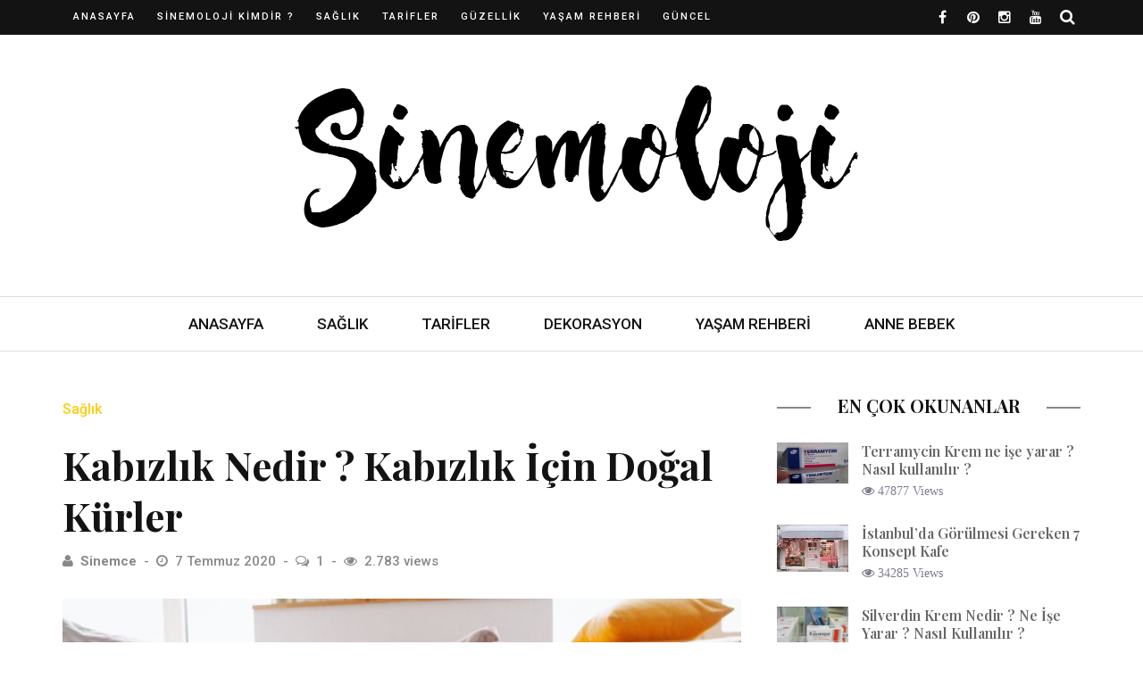

--- FILE ---
content_type: text/html; charset=UTF-8
request_url: https://www.sinemoloji.com/2020/07/07/kabizlik-nedir-kabizlik-icin-dogal-kurler/
body_size: 63147
content:
<!DOCTYPE html>
<html lang="tr">

<head>
    <meta charset="UTF-8" />
    <meta name="viewport" content="width=device-width, initial-scale=1"/>
    <link rel="pingback" href="https://www.sinemoloji.com/xmlrpc.php" />
    <script type="application/javascript">var ajaxurl = "https://www.sinemoloji.com/wp-admin/admin-ajax.php"</script><meta name='robots' content='index, follow, max-image-preview:large, max-snippet:-1, max-video-preview:-1' />

	<!-- This site is optimized with the Yoast SEO plugin v26.7 - https://yoast.com/wordpress/plugins/seo/ -->
	<title>Kabızlık Nedir ? Kabızlık İçin Doğal Kürler - Sinemoloji</title>
	<meta name="description" content="Kabızlık Nedir ?Belirtiler Nelerdir ? Kabızlık Neden Olur ? Doğal Kür Tarifleri..Bağırsakların çeşitli nedenlerden dolayı yavaşlar ve..." />
	<link rel="canonical" href="https://www.sinemoloji.com/2020/07/07/kabizlik-nedir-kabizlik-icin-dogal-kurler/" />
	<meta name="twitter:card" content="summary_large_image" />
	<meta name="twitter:title" content="Kabızlık Nedir ? Kabızlık İçin Doğal Kürler - Sinemoloji" />
	<meta name="twitter:description" content="Kabızlık Nedir ?Belirtiler Nelerdir ? Kabızlık Neden Olur ? Doğal Kür Tarifleri..Bağırsakların çeşitli nedenlerden dolayı yavaşlar ve..." />
	<meta name="twitter:image" content="https://www.sinemoloji.com/wp-content/uploads/2020/07/kabiz-min-scaled.jpg" />
	<script type="application/ld+json" class="yoast-schema-graph">{"@context":"https://schema.org","@graph":[{"@type":"Article","@id":"https://www.sinemoloji.com/2020/07/07/kabizlik-nedir-kabizlik-icin-dogal-kurler/#article","isPartOf":{"@id":"https://www.sinemoloji.com/2020/07/07/kabizlik-nedir-kabizlik-icin-dogal-kurler/"},"author":{"name":"Sinemce","@id":"https://www.sinemoloji.com/#/schema/person/7898e022f7e1152eb1fe1e624046f5d3"},"headline":"Kabızlık Nedir ? Kabızlık İçin Doğal Kürler","datePublished":"2020-07-07T16:43:17+00:00","dateModified":"2020-07-07T16:43:18+00:00","mainEntityOfPage":{"@id":"https://www.sinemoloji.com/2020/07/07/kabizlik-nedir-kabizlik-icin-dogal-kurler/"},"wordCount":520,"commentCount":1,"publisher":{"@id":"https://www.sinemoloji.com/#/schema/person/7898e022f7e1152eb1fe1e624046f5d3"},"image":{"@id":"https://www.sinemoloji.com/2020/07/07/kabizlik-nedir-kabizlik-icin-dogal-kurler/#primaryimage"},"thumbnailUrl":"https://www.sinemoloji.com/wp-content/uploads/2020/07/kabiz-min-scaled.jpg","keywords":["doğal kürler konstipasyon","kabızlık","kabızlık belirt","kabızlık belirtileri nelerdir","kabızlık için doğal kürler","kabızlık nasıl geçer","kabızlık neden olur","kabızlık nedenleri","kabızlık nedir","konstipasyon"],"articleSection":["Sağlık"],"inLanguage":"tr","potentialAction":[{"@type":"CommentAction","name":"Comment","target":["https://www.sinemoloji.com/2020/07/07/kabizlik-nedir-kabizlik-icin-dogal-kurler/#respond"]}]},{"@type":"WebPage","@id":"https://www.sinemoloji.com/2020/07/07/kabizlik-nedir-kabizlik-icin-dogal-kurler/","url":"https://www.sinemoloji.com/2020/07/07/kabizlik-nedir-kabizlik-icin-dogal-kurler/","name":"Kabızlık Nedir ? Kabızlık İçin Doğal Kürler - Sinemoloji","isPartOf":{"@id":"https://www.sinemoloji.com/#website"},"primaryImageOfPage":{"@id":"https://www.sinemoloji.com/2020/07/07/kabizlik-nedir-kabizlik-icin-dogal-kurler/#primaryimage"},"image":{"@id":"https://www.sinemoloji.com/2020/07/07/kabizlik-nedir-kabizlik-icin-dogal-kurler/#primaryimage"},"thumbnailUrl":"https://www.sinemoloji.com/wp-content/uploads/2020/07/kabiz-min-scaled.jpg","datePublished":"2020-07-07T16:43:17+00:00","dateModified":"2020-07-07T16:43:18+00:00","description":"Kabızlık Nedir ?Belirtiler Nelerdir ? Kabızlık Neden Olur ? Doğal Kür Tarifleri..Bağırsakların çeşitli nedenlerden dolayı yavaşlar ve...","breadcrumb":{"@id":"https://www.sinemoloji.com/2020/07/07/kabizlik-nedir-kabizlik-icin-dogal-kurler/#breadcrumb"},"inLanguage":"tr","potentialAction":[{"@type":"ReadAction","target":["https://www.sinemoloji.com/2020/07/07/kabizlik-nedir-kabizlik-icin-dogal-kurler/"]}]},{"@type":"ImageObject","inLanguage":"tr","@id":"https://www.sinemoloji.com/2020/07/07/kabizlik-nedir-kabizlik-icin-dogal-kurler/#primaryimage","url":"https://www.sinemoloji.com/wp-content/uploads/2020/07/kabiz-min-scaled.jpg","contentUrl":"https://www.sinemoloji.com/wp-content/uploads/2020/07/kabiz-min-scaled.jpg","width":2560,"height":1707,"caption":"Kabızlık"},{"@type":"BreadcrumbList","@id":"https://www.sinemoloji.com/2020/07/07/kabizlik-nedir-kabizlik-icin-dogal-kurler/#breadcrumb","itemListElement":[{"@type":"ListItem","position":1,"name":"Ana sayfa","item":"https://www.sinemoloji.com/"},{"@type":"ListItem","position":2,"name":"Kabızlık Nedir ? Kabızlık İçin Doğal Kürler"}]},{"@type":"WebSite","@id":"https://www.sinemoloji.com/#website","url":"https://www.sinemoloji.com/","name":"Sinemoloji","description":"Yemek, Sağlık, Makyaj, Moda, Cilt Bakımı, Hamilelik, Kripto Para, Metaverse, Tarif, Güzellik, Kendin Yap","publisher":{"@id":"https://www.sinemoloji.com/#/schema/person/7898e022f7e1152eb1fe1e624046f5d3"},"potentialAction":[{"@type":"SearchAction","target":{"@type":"EntryPoint","urlTemplate":"https://www.sinemoloji.com/?s={search_term_string}"},"query-input":{"@type":"PropertyValueSpecification","valueRequired":true,"valueName":"search_term_string"}}],"inLanguage":"tr"},{"@type":["Person","Organization"],"@id":"https://www.sinemoloji.com/#/schema/person/7898e022f7e1152eb1fe1e624046f5d3","name":"Sinemce","image":{"@type":"ImageObject","inLanguage":"tr","@id":"https://www.sinemoloji.com/#/schema/person/image/","url":"https://www.sinemoloji.com/wp-content/uploads/2020/05/ISTE2583-scaled.jpg","contentUrl":"https://www.sinemoloji.com/wp-content/uploads/2020/05/ISTE2583-scaled.jpg","width":2048,"height":2560,"caption":"Sinemce"},"logo":{"@id":"https://www.sinemoloji.com/#/schema/person/image/"},"sameAs":["http://www.sinemoloji.com"],"url":"https://www.sinemoloji.com/author/sinemce/"}]}</script>
	<!-- / Yoast SEO plugin. -->


<script type='application/javascript'  id='pys-version-script'>console.log('PixelYourSite Free version 11.1.5.2');</script>
<link rel='dns-prefetch' href='//client.crisp.chat' />
<link rel='dns-prefetch' href='//www.googletagmanager.com' />
<link rel='dns-prefetch' href='//fonts.googleapis.com' />
<link rel='dns-prefetch' href='//pagead2.googlesyndication.com' />
<link rel='dns-prefetch' href='//fundingchoicesmessages.google.com' />
<link rel='preconnect' href='https://fonts.gstatic.com' crossorigin />
<link rel="alternate" type="application/rss+xml" title="Sinemoloji &raquo; akışı" href="https://www.sinemoloji.com/feed/" />
<link rel="alternate" type="application/rss+xml" title="Sinemoloji &raquo; yorum akışı" href="https://www.sinemoloji.com/comments/feed/" />
<link rel="alternate" type="application/rss+xml" title="Sinemoloji &raquo; Kabızlık Nedir ? Kabızlık İçin Doğal Kürler yorum akışı" href="https://www.sinemoloji.com/2020/07/07/kabizlik-nedir-kabizlik-icin-dogal-kurler/feed/" />
<link rel="alternate" title="oEmbed (JSON)" type="application/json+oembed" href="https://www.sinemoloji.com/wp-json/oembed/1.0/embed?url=https%3A%2F%2Fwww.sinemoloji.com%2F2020%2F07%2F07%2Fkabizlik-nedir-kabizlik-icin-dogal-kurler%2F" />
<link rel="alternate" title="oEmbed (XML)" type="text/xml+oembed" href="https://www.sinemoloji.com/wp-json/oembed/1.0/embed?url=https%3A%2F%2Fwww.sinemoloji.com%2F2020%2F07%2F07%2Fkabizlik-nedir-kabizlik-icin-dogal-kurler%2F&#038;format=xml" />
<style id='wp-img-auto-sizes-contain-inline-css' type='text/css'>
img:is([sizes=auto i],[sizes^="auto," i]){contain-intrinsic-size:3000px 1500px}
/*# sourceURL=wp-img-auto-sizes-contain-inline-css */
</style>
<link rel='stylesheet' id='sbi_styles-css' href='https://www.sinemoloji.com/wp-content/plugins/instagram-feed/css/sbi-styles.min.css?ver=6.10.0' type='text/css' media='all' />
<style id='wp-emoji-styles-inline-css' type='text/css'>

	img.wp-smiley, img.emoji {
		display: inline !important;
		border: none !important;
		box-shadow: none !important;
		height: 1em !important;
		width: 1em !important;
		margin: 0 0.07em !important;
		vertical-align: -0.1em !important;
		background: none !important;
		padding: 0 !important;
	}
/*# sourceURL=wp-emoji-styles-inline-css */
</style>
<style id='wp-block-library-inline-css' type='text/css'>
:root{--wp-block-synced-color:#7a00df;--wp-block-synced-color--rgb:122,0,223;--wp-bound-block-color:var(--wp-block-synced-color);--wp-editor-canvas-background:#ddd;--wp-admin-theme-color:#007cba;--wp-admin-theme-color--rgb:0,124,186;--wp-admin-theme-color-darker-10:#006ba1;--wp-admin-theme-color-darker-10--rgb:0,107,160.5;--wp-admin-theme-color-darker-20:#005a87;--wp-admin-theme-color-darker-20--rgb:0,90,135;--wp-admin-border-width-focus:2px}@media (min-resolution:192dpi){:root{--wp-admin-border-width-focus:1.5px}}.wp-element-button{cursor:pointer}:root .has-very-light-gray-background-color{background-color:#eee}:root .has-very-dark-gray-background-color{background-color:#313131}:root .has-very-light-gray-color{color:#eee}:root .has-very-dark-gray-color{color:#313131}:root .has-vivid-green-cyan-to-vivid-cyan-blue-gradient-background{background:linear-gradient(135deg,#00d084,#0693e3)}:root .has-purple-crush-gradient-background{background:linear-gradient(135deg,#34e2e4,#4721fb 50%,#ab1dfe)}:root .has-hazy-dawn-gradient-background{background:linear-gradient(135deg,#faaca8,#dad0ec)}:root .has-subdued-olive-gradient-background{background:linear-gradient(135deg,#fafae1,#67a671)}:root .has-atomic-cream-gradient-background{background:linear-gradient(135deg,#fdd79a,#004a59)}:root .has-nightshade-gradient-background{background:linear-gradient(135deg,#330968,#31cdcf)}:root .has-midnight-gradient-background{background:linear-gradient(135deg,#020381,#2874fc)}:root{--wp--preset--font-size--normal:16px;--wp--preset--font-size--huge:42px}.has-regular-font-size{font-size:1em}.has-larger-font-size{font-size:2.625em}.has-normal-font-size{font-size:var(--wp--preset--font-size--normal)}.has-huge-font-size{font-size:var(--wp--preset--font-size--huge)}.has-text-align-center{text-align:center}.has-text-align-left{text-align:left}.has-text-align-right{text-align:right}.has-fit-text{white-space:nowrap!important}#end-resizable-editor-section{display:none}.aligncenter{clear:both}.items-justified-left{justify-content:flex-start}.items-justified-center{justify-content:center}.items-justified-right{justify-content:flex-end}.items-justified-space-between{justify-content:space-between}.screen-reader-text{border:0;clip-path:inset(50%);height:1px;margin:-1px;overflow:hidden;padding:0;position:absolute;width:1px;word-wrap:normal!important}.screen-reader-text:focus{background-color:#ddd;clip-path:none;color:#444;display:block;font-size:1em;height:auto;left:5px;line-height:normal;padding:15px 23px 14px;text-decoration:none;top:5px;width:auto;z-index:100000}html :where(.has-border-color){border-style:solid}html :where([style*=border-top-color]){border-top-style:solid}html :where([style*=border-right-color]){border-right-style:solid}html :where([style*=border-bottom-color]){border-bottom-style:solid}html :where([style*=border-left-color]){border-left-style:solid}html :where([style*=border-width]){border-style:solid}html :where([style*=border-top-width]){border-top-style:solid}html :where([style*=border-right-width]){border-right-style:solid}html :where([style*=border-bottom-width]){border-bottom-style:solid}html :where([style*=border-left-width]){border-left-style:solid}html :where(img[class*=wp-image-]){height:auto;max-width:100%}:where(figure){margin:0 0 1em}html :where(.is-position-sticky){--wp-admin--admin-bar--position-offset:var(--wp-admin--admin-bar--height,0px)}@media screen and (max-width:600px){html :where(.is-position-sticky){--wp-admin--admin-bar--position-offset:0px}}

/*# sourceURL=wp-block-library-inline-css */
</style><style id='wp-block-heading-inline-css' type='text/css'>
h1:where(.wp-block-heading).has-background,h2:where(.wp-block-heading).has-background,h3:where(.wp-block-heading).has-background,h4:where(.wp-block-heading).has-background,h5:where(.wp-block-heading).has-background,h6:where(.wp-block-heading).has-background{padding:1.25em 2.375em}h1.has-text-align-left[style*=writing-mode]:where([style*=vertical-lr]),h1.has-text-align-right[style*=writing-mode]:where([style*=vertical-rl]),h2.has-text-align-left[style*=writing-mode]:where([style*=vertical-lr]),h2.has-text-align-right[style*=writing-mode]:where([style*=vertical-rl]),h3.has-text-align-left[style*=writing-mode]:where([style*=vertical-lr]),h3.has-text-align-right[style*=writing-mode]:where([style*=vertical-rl]),h4.has-text-align-left[style*=writing-mode]:where([style*=vertical-lr]),h4.has-text-align-right[style*=writing-mode]:where([style*=vertical-rl]),h5.has-text-align-left[style*=writing-mode]:where([style*=vertical-lr]),h5.has-text-align-right[style*=writing-mode]:where([style*=vertical-rl]),h6.has-text-align-left[style*=writing-mode]:where([style*=vertical-lr]),h6.has-text-align-right[style*=writing-mode]:where([style*=vertical-rl]){rotate:180deg}
/*# sourceURL=https://www.sinemoloji.com/wp-includes/blocks/heading/style.min.css */
</style>
<style id='wp-block-image-inline-css' type='text/css'>
.wp-block-image>a,.wp-block-image>figure>a{display:inline-block}.wp-block-image img{box-sizing:border-box;height:auto;max-width:100%;vertical-align:bottom}@media not (prefers-reduced-motion){.wp-block-image img.hide{visibility:hidden}.wp-block-image img.show{animation:show-content-image .4s}}.wp-block-image[style*=border-radius] img,.wp-block-image[style*=border-radius]>a{border-radius:inherit}.wp-block-image.has-custom-border img{box-sizing:border-box}.wp-block-image.aligncenter{text-align:center}.wp-block-image.alignfull>a,.wp-block-image.alignwide>a{width:100%}.wp-block-image.alignfull img,.wp-block-image.alignwide img{height:auto;width:100%}.wp-block-image .aligncenter,.wp-block-image .alignleft,.wp-block-image .alignright,.wp-block-image.aligncenter,.wp-block-image.alignleft,.wp-block-image.alignright{display:table}.wp-block-image .aligncenter>figcaption,.wp-block-image .alignleft>figcaption,.wp-block-image .alignright>figcaption,.wp-block-image.aligncenter>figcaption,.wp-block-image.alignleft>figcaption,.wp-block-image.alignright>figcaption{caption-side:bottom;display:table-caption}.wp-block-image .alignleft{float:left;margin:.5em 1em .5em 0}.wp-block-image .alignright{float:right;margin:.5em 0 .5em 1em}.wp-block-image .aligncenter{margin-left:auto;margin-right:auto}.wp-block-image :where(figcaption){margin-bottom:1em;margin-top:.5em}.wp-block-image.is-style-circle-mask img{border-radius:9999px}@supports ((-webkit-mask-image:none) or (mask-image:none)) or (-webkit-mask-image:none){.wp-block-image.is-style-circle-mask img{border-radius:0;-webkit-mask-image:url('data:image/svg+xml;utf8,<svg viewBox="0 0 100 100" xmlns="http://www.w3.org/2000/svg"><circle cx="50" cy="50" r="50"/></svg>');mask-image:url('data:image/svg+xml;utf8,<svg viewBox="0 0 100 100" xmlns="http://www.w3.org/2000/svg"><circle cx="50" cy="50" r="50"/></svg>');mask-mode:alpha;-webkit-mask-position:center;mask-position:center;-webkit-mask-repeat:no-repeat;mask-repeat:no-repeat;-webkit-mask-size:contain;mask-size:contain}}:root :where(.wp-block-image.is-style-rounded img,.wp-block-image .is-style-rounded img){border-radius:9999px}.wp-block-image figure{margin:0}.wp-lightbox-container{display:flex;flex-direction:column;position:relative}.wp-lightbox-container img{cursor:zoom-in}.wp-lightbox-container img:hover+button{opacity:1}.wp-lightbox-container button{align-items:center;backdrop-filter:blur(16px) saturate(180%);background-color:#5a5a5a40;border:none;border-radius:4px;cursor:zoom-in;display:flex;height:20px;justify-content:center;opacity:0;padding:0;position:absolute;right:16px;text-align:center;top:16px;width:20px;z-index:100}@media not (prefers-reduced-motion){.wp-lightbox-container button{transition:opacity .2s ease}}.wp-lightbox-container button:focus-visible{outline:3px auto #5a5a5a40;outline:3px auto -webkit-focus-ring-color;outline-offset:3px}.wp-lightbox-container button:hover{cursor:pointer;opacity:1}.wp-lightbox-container button:focus{opacity:1}.wp-lightbox-container button:focus,.wp-lightbox-container button:hover,.wp-lightbox-container button:not(:hover):not(:active):not(.has-background){background-color:#5a5a5a40;border:none}.wp-lightbox-overlay{box-sizing:border-box;cursor:zoom-out;height:100vh;left:0;overflow:hidden;position:fixed;top:0;visibility:hidden;width:100%;z-index:100000}.wp-lightbox-overlay .close-button{align-items:center;cursor:pointer;display:flex;justify-content:center;min-height:40px;min-width:40px;padding:0;position:absolute;right:calc(env(safe-area-inset-right) + 16px);top:calc(env(safe-area-inset-top) + 16px);z-index:5000000}.wp-lightbox-overlay .close-button:focus,.wp-lightbox-overlay .close-button:hover,.wp-lightbox-overlay .close-button:not(:hover):not(:active):not(.has-background){background:none;border:none}.wp-lightbox-overlay .lightbox-image-container{height:var(--wp--lightbox-container-height);left:50%;overflow:hidden;position:absolute;top:50%;transform:translate(-50%,-50%);transform-origin:top left;width:var(--wp--lightbox-container-width);z-index:9999999999}.wp-lightbox-overlay .wp-block-image{align-items:center;box-sizing:border-box;display:flex;height:100%;justify-content:center;margin:0;position:relative;transform-origin:0 0;width:100%;z-index:3000000}.wp-lightbox-overlay .wp-block-image img{height:var(--wp--lightbox-image-height);min-height:var(--wp--lightbox-image-height);min-width:var(--wp--lightbox-image-width);width:var(--wp--lightbox-image-width)}.wp-lightbox-overlay .wp-block-image figcaption{display:none}.wp-lightbox-overlay button{background:none;border:none}.wp-lightbox-overlay .scrim{background-color:#fff;height:100%;opacity:.9;position:absolute;width:100%;z-index:2000000}.wp-lightbox-overlay.active{visibility:visible}@media not (prefers-reduced-motion){.wp-lightbox-overlay.active{animation:turn-on-visibility .25s both}.wp-lightbox-overlay.active img{animation:turn-on-visibility .35s both}.wp-lightbox-overlay.show-closing-animation:not(.active){animation:turn-off-visibility .35s both}.wp-lightbox-overlay.show-closing-animation:not(.active) img{animation:turn-off-visibility .25s both}.wp-lightbox-overlay.zoom.active{animation:none;opacity:1;visibility:visible}.wp-lightbox-overlay.zoom.active .lightbox-image-container{animation:lightbox-zoom-in .4s}.wp-lightbox-overlay.zoom.active .lightbox-image-container img{animation:none}.wp-lightbox-overlay.zoom.active .scrim{animation:turn-on-visibility .4s forwards}.wp-lightbox-overlay.zoom.show-closing-animation:not(.active){animation:none}.wp-lightbox-overlay.zoom.show-closing-animation:not(.active) .lightbox-image-container{animation:lightbox-zoom-out .4s}.wp-lightbox-overlay.zoom.show-closing-animation:not(.active) .lightbox-image-container img{animation:none}.wp-lightbox-overlay.zoom.show-closing-animation:not(.active) .scrim{animation:turn-off-visibility .4s forwards}}@keyframes show-content-image{0%{visibility:hidden}99%{visibility:hidden}to{visibility:visible}}@keyframes turn-on-visibility{0%{opacity:0}to{opacity:1}}@keyframes turn-off-visibility{0%{opacity:1;visibility:visible}99%{opacity:0;visibility:visible}to{opacity:0;visibility:hidden}}@keyframes lightbox-zoom-in{0%{transform:translate(calc((-100vw + var(--wp--lightbox-scrollbar-width))/2 + var(--wp--lightbox-initial-left-position)),calc(-50vh + var(--wp--lightbox-initial-top-position))) scale(var(--wp--lightbox-scale))}to{transform:translate(-50%,-50%) scale(1)}}@keyframes lightbox-zoom-out{0%{transform:translate(-50%,-50%) scale(1);visibility:visible}99%{visibility:visible}to{transform:translate(calc((-100vw + var(--wp--lightbox-scrollbar-width))/2 + var(--wp--lightbox-initial-left-position)),calc(-50vh + var(--wp--lightbox-initial-top-position))) scale(var(--wp--lightbox-scale));visibility:hidden}}
/*# sourceURL=https://www.sinemoloji.com/wp-includes/blocks/image/style.min.css */
</style>
<style id='wp-block-list-inline-css' type='text/css'>
ol,ul{box-sizing:border-box}:root :where(.wp-block-list.has-background){padding:1.25em 2.375em}
/*# sourceURL=https://www.sinemoloji.com/wp-includes/blocks/list/style.min.css */
</style>
<style id='wp-block-paragraph-inline-css' type='text/css'>
.is-small-text{font-size:.875em}.is-regular-text{font-size:1em}.is-large-text{font-size:2.25em}.is-larger-text{font-size:3em}.has-drop-cap:not(:focus):first-letter{float:left;font-size:8.4em;font-style:normal;font-weight:100;line-height:.68;margin:.05em .1em 0 0;text-transform:uppercase}body.rtl .has-drop-cap:not(:focus):first-letter{float:none;margin-left:.1em}p.has-drop-cap.has-background{overflow:hidden}:root :where(p.has-background){padding:1.25em 2.375em}:where(p.has-text-color:not(.has-link-color)) a{color:inherit}p.has-text-align-left[style*="writing-mode:vertical-lr"],p.has-text-align-right[style*="writing-mode:vertical-rl"]{rotate:180deg}
/*# sourceURL=https://www.sinemoloji.com/wp-includes/blocks/paragraph/style.min.css */
</style>
<style id='global-styles-inline-css' type='text/css'>
:root{--wp--preset--aspect-ratio--square: 1;--wp--preset--aspect-ratio--4-3: 4/3;--wp--preset--aspect-ratio--3-4: 3/4;--wp--preset--aspect-ratio--3-2: 3/2;--wp--preset--aspect-ratio--2-3: 2/3;--wp--preset--aspect-ratio--16-9: 16/9;--wp--preset--aspect-ratio--9-16: 9/16;--wp--preset--color--black: #000000;--wp--preset--color--cyan-bluish-gray: #abb8c3;--wp--preset--color--white: #ffffff;--wp--preset--color--pale-pink: #f78da7;--wp--preset--color--vivid-red: #cf2e2e;--wp--preset--color--luminous-vivid-orange: #ff6900;--wp--preset--color--luminous-vivid-amber: #fcb900;--wp--preset--color--light-green-cyan: #7bdcb5;--wp--preset--color--vivid-green-cyan: #00d084;--wp--preset--color--pale-cyan-blue: #8ed1fc;--wp--preset--color--vivid-cyan-blue: #0693e3;--wp--preset--color--vivid-purple: #9b51e0;--wp--preset--gradient--vivid-cyan-blue-to-vivid-purple: linear-gradient(135deg,rgb(6,147,227) 0%,rgb(155,81,224) 100%);--wp--preset--gradient--light-green-cyan-to-vivid-green-cyan: linear-gradient(135deg,rgb(122,220,180) 0%,rgb(0,208,130) 100%);--wp--preset--gradient--luminous-vivid-amber-to-luminous-vivid-orange: linear-gradient(135deg,rgb(252,185,0) 0%,rgb(255,105,0) 100%);--wp--preset--gradient--luminous-vivid-orange-to-vivid-red: linear-gradient(135deg,rgb(255,105,0) 0%,rgb(207,46,46) 100%);--wp--preset--gradient--very-light-gray-to-cyan-bluish-gray: linear-gradient(135deg,rgb(238,238,238) 0%,rgb(169,184,195) 100%);--wp--preset--gradient--cool-to-warm-spectrum: linear-gradient(135deg,rgb(74,234,220) 0%,rgb(151,120,209) 20%,rgb(207,42,186) 40%,rgb(238,44,130) 60%,rgb(251,105,98) 80%,rgb(254,248,76) 100%);--wp--preset--gradient--blush-light-purple: linear-gradient(135deg,rgb(255,206,236) 0%,rgb(152,150,240) 100%);--wp--preset--gradient--blush-bordeaux: linear-gradient(135deg,rgb(254,205,165) 0%,rgb(254,45,45) 50%,rgb(107,0,62) 100%);--wp--preset--gradient--luminous-dusk: linear-gradient(135deg,rgb(255,203,112) 0%,rgb(199,81,192) 50%,rgb(65,88,208) 100%);--wp--preset--gradient--pale-ocean: linear-gradient(135deg,rgb(255,245,203) 0%,rgb(182,227,212) 50%,rgb(51,167,181) 100%);--wp--preset--gradient--electric-grass: linear-gradient(135deg,rgb(202,248,128) 0%,rgb(113,206,126) 100%);--wp--preset--gradient--midnight: linear-gradient(135deg,rgb(2,3,129) 0%,rgb(40,116,252) 100%);--wp--preset--font-size--small: 13px;--wp--preset--font-size--medium: 20px;--wp--preset--font-size--large: 36px;--wp--preset--font-size--x-large: 42px;--wp--preset--spacing--20: 0.44rem;--wp--preset--spacing--30: 0.67rem;--wp--preset--spacing--40: 1rem;--wp--preset--spacing--50: 1.5rem;--wp--preset--spacing--60: 2.25rem;--wp--preset--spacing--70: 3.38rem;--wp--preset--spacing--80: 5.06rem;--wp--preset--shadow--natural: 6px 6px 9px rgba(0, 0, 0, 0.2);--wp--preset--shadow--deep: 12px 12px 50px rgba(0, 0, 0, 0.4);--wp--preset--shadow--sharp: 6px 6px 0px rgba(0, 0, 0, 0.2);--wp--preset--shadow--outlined: 6px 6px 0px -3px rgb(255, 255, 255), 6px 6px rgb(0, 0, 0);--wp--preset--shadow--crisp: 6px 6px 0px rgb(0, 0, 0);}:where(.is-layout-flex){gap: 0.5em;}:where(.is-layout-grid){gap: 0.5em;}body .is-layout-flex{display: flex;}.is-layout-flex{flex-wrap: wrap;align-items: center;}.is-layout-flex > :is(*, div){margin: 0;}body .is-layout-grid{display: grid;}.is-layout-grid > :is(*, div){margin: 0;}:where(.wp-block-columns.is-layout-flex){gap: 2em;}:where(.wp-block-columns.is-layout-grid){gap: 2em;}:where(.wp-block-post-template.is-layout-flex){gap: 1.25em;}:where(.wp-block-post-template.is-layout-grid){gap: 1.25em;}.has-black-color{color: var(--wp--preset--color--black) !important;}.has-cyan-bluish-gray-color{color: var(--wp--preset--color--cyan-bluish-gray) !important;}.has-white-color{color: var(--wp--preset--color--white) !important;}.has-pale-pink-color{color: var(--wp--preset--color--pale-pink) !important;}.has-vivid-red-color{color: var(--wp--preset--color--vivid-red) !important;}.has-luminous-vivid-orange-color{color: var(--wp--preset--color--luminous-vivid-orange) !important;}.has-luminous-vivid-amber-color{color: var(--wp--preset--color--luminous-vivid-amber) !important;}.has-light-green-cyan-color{color: var(--wp--preset--color--light-green-cyan) !important;}.has-vivid-green-cyan-color{color: var(--wp--preset--color--vivid-green-cyan) !important;}.has-pale-cyan-blue-color{color: var(--wp--preset--color--pale-cyan-blue) !important;}.has-vivid-cyan-blue-color{color: var(--wp--preset--color--vivid-cyan-blue) !important;}.has-vivid-purple-color{color: var(--wp--preset--color--vivid-purple) !important;}.has-black-background-color{background-color: var(--wp--preset--color--black) !important;}.has-cyan-bluish-gray-background-color{background-color: var(--wp--preset--color--cyan-bluish-gray) !important;}.has-white-background-color{background-color: var(--wp--preset--color--white) !important;}.has-pale-pink-background-color{background-color: var(--wp--preset--color--pale-pink) !important;}.has-vivid-red-background-color{background-color: var(--wp--preset--color--vivid-red) !important;}.has-luminous-vivid-orange-background-color{background-color: var(--wp--preset--color--luminous-vivid-orange) !important;}.has-luminous-vivid-amber-background-color{background-color: var(--wp--preset--color--luminous-vivid-amber) !important;}.has-light-green-cyan-background-color{background-color: var(--wp--preset--color--light-green-cyan) !important;}.has-vivid-green-cyan-background-color{background-color: var(--wp--preset--color--vivid-green-cyan) !important;}.has-pale-cyan-blue-background-color{background-color: var(--wp--preset--color--pale-cyan-blue) !important;}.has-vivid-cyan-blue-background-color{background-color: var(--wp--preset--color--vivid-cyan-blue) !important;}.has-vivid-purple-background-color{background-color: var(--wp--preset--color--vivid-purple) !important;}.has-black-border-color{border-color: var(--wp--preset--color--black) !important;}.has-cyan-bluish-gray-border-color{border-color: var(--wp--preset--color--cyan-bluish-gray) !important;}.has-white-border-color{border-color: var(--wp--preset--color--white) !important;}.has-pale-pink-border-color{border-color: var(--wp--preset--color--pale-pink) !important;}.has-vivid-red-border-color{border-color: var(--wp--preset--color--vivid-red) !important;}.has-luminous-vivid-orange-border-color{border-color: var(--wp--preset--color--luminous-vivid-orange) !important;}.has-luminous-vivid-amber-border-color{border-color: var(--wp--preset--color--luminous-vivid-amber) !important;}.has-light-green-cyan-border-color{border-color: var(--wp--preset--color--light-green-cyan) !important;}.has-vivid-green-cyan-border-color{border-color: var(--wp--preset--color--vivid-green-cyan) !important;}.has-pale-cyan-blue-border-color{border-color: var(--wp--preset--color--pale-cyan-blue) !important;}.has-vivid-cyan-blue-border-color{border-color: var(--wp--preset--color--vivid-cyan-blue) !important;}.has-vivid-purple-border-color{border-color: var(--wp--preset--color--vivid-purple) !important;}.has-vivid-cyan-blue-to-vivid-purple-gradient-background{background: var(--wp--preset--gradient--vivid-cyan-blue-to-vivid-purple) !important;}.has-light-green-cyan-to-vivid-green-cyan-gradient-background{background: var(--wp--preset--gradient--light-green-cyan-to-vivid-green-cyan) !important;}.has-luminous-vivid-amber-to-luminous-vivid-orange-gradient-background{background: var(--wp--preset--gradient--luminous-vivid-amber-to-luminous-vivid-orange) !important;}.has-luminous-vivid-orange-to-vivid-red-gradient-background{background: var(--wp--preset--gradient--luminous-vivid-orange-to-vivid-red) !important;}.has-very-light-gray-to-cyan-bluish-gray-gradient-background{background: var(--wp--preset--gradient--very-light-gray-to-cyan-bluish-gray) !important;}.has-cool-to-warm-spectrum-gradient-background{background: var(--wp--preset--gradient--cool-to-warm-spectrum) !important;}.has-blush-light-purple-gradient-background{background: var(--wp--preset--gradient--blush-light-purple) !important;}.has-blush-bordeaux-gradient-background{background: var(--wp--preset--gradient--blush-bordeaux) !important;}.has-luminous-dusk-gradient-background{background: var(--wp--preset--gradient--luminous-dusk) !important;}.has-pale-ocean-gradient-background{background: var(--wp--preset--gradient--pale-ocean) !important;}.has-electric-grass-gradient-background{background: var(--wp--preset--gradient--electric-grass) !important;}.has-midnight-gradient-background{background: var(--wp--preset--gradient--midnight) !important;}.has-small-font-size{font-size: var(--wp--preset--font-size--small) !important;}.has-medium-font-size{font-size: var(--wp--preset--font-size--medium) !important;}.has-large-font-size{font-size: var(--wp--preset--font-size--large) !important;}.has-x-large-font-size{font-size: var(--wp--preset--font-size--x-large) !important;}
/*# sourceURL=global-styles-inline-css */
</style>

<style id='classic-theme-styles-inline-css' type='text/css'>
/*! This file is auto-generated */
.wp-block-button__link{color:#fff;background-color:#32373c;border-radius:9999px;box-shadow:none;text-decoration:none;padding:calc(.667em + 2px) calc(1.333em + 2px);font-size:1.125em}.wp-block-file__button{background:#32373c;color:#fff;text-decoration:none}
/*# sourceURL=/wp-includes/css/classic-themes.min.css */
</style>
<link rel='stylesheet' id='style-css' href='https://www.sinemoloji.com/wp-content/plugins/most-popular-post/style/style.css?ver=6.9' type='text/css' media='all' />
<link rel='stylesheet' id='flexslider-css' href='https://www.sinemoloji.com/wp-content/themes/bridget/css/flexslider.css?ver=6.9' type='text/css' media='all' />
<link rel='stylesheet' id='justifiedgallery-css' href='https://www.sinemoloji.com/wp-content/themes/bridget/css/justifiedGallery.css?ver=6.9' type='text/css' media='all' />
<link rel='stylesheet' id='justifiedlightbox-css' href='https://www.sinemoloji.com/wp-content/themes/bridget/css/magnific-popup.css?ver=6.9' type='text/css' media='all' />
<link rel='stylesheet' id='bridget_style-css' href='https://www.sinemoloji.com/wp-content/themes/bridget/css/kid_style.css?ver=6.9' type='text/css' media='all' />
<style id='bridget_style-inline-css' type='text/css'>
#kid-gallery-slider .flex-control-paging li a.flex-active,
                .rating-wrap,
                 h3.ticker-header, .module-main-slider .carousel-ctrl .slides li.flex-active-slide,
                .ajax-load-btn span, .loadmore-button .ajax-load-btn, .s-tags a:hover,
                .post-page-links > span, .post-page-links a span:hover, #comment-submit, .kid-review-box .kid-overlay span,
                .kid-score-box, #pagination .current, .widget_archive ul li:hover, .widget_categories ul li:hover,
                .widget_tag_cloud a:hover, .archive-share-but i:hover, .widget .searchform-wrap .search-icon,
                .flex-control-paging li a.flex-active
                {background-color: #FFCC0D}.kid-author-box .author-info .kid-author-page-contact a:hover, .error-number h1, #kid-404-wrap .kid-error-title,
                .page-404-wrap .redirect-home, .article-content p a, .read-more:hover, .main-nav #main-menu .menu > li > a:hover,
                .footer .kid-header .main-title h3, .header-social li a:hover, .widget-social ul li:hover, .footer .widget-social ul li:hover,
                .kid-featured-flag,
                
                .module-main-slider .slider-wrap .slides .post-info .post-cat a,
                .grid-1-type .post-cat a, .kid-carousel-wrap .slides .post-cat a,
                .classic-blog-style .post-cat a, 
                .large-blog-style .post-cat a, 
                .module-main-grid .post-cat a,
                .module-post-two .large-post .post-cat a,
                .module-post-three .large-post .post-cat a,
                .type-in .post-cat a, .module-jaro .post-info .post-cat a,
                
                .kid-carousel-large-wrap .slides .post-cat a, 
                .singletop .post-cat a,
                .post-cat-main-slider
                
                .singletop .post-cat a
                {color: #FFCC0D}::selection
                {background-color: #FFCC0D}
                ::-moz-selection 
                {background-color: #FFCC0D}
                
                body::-webkit-scrollbar-thumb
                {background-color: #FFCC0D}.article-content blockquote, .textwidget blockquote, #kid-gallery-slider .flex-control-paging li a.flex-active,
                .loadmore-button .ajax-load-btn, .widget_flickr li a:hover img, .post-page-links > span, .post-page-links a span:hover,
                #comment-submit, #pagination .current, .widget_archive ul li:hover, .widget_categories ul li:hover,
                .widget_tag_cloud a:hover,
                .module-main-slider .slider-wrap .slides .post-info .post-cat a:hover, .kid-carousel-wrap .slides .post-cat a:hover, .kid-carousel-large-wrap .slides .post-cat a:hover, .module-main-grid .post-cat a:hover, .type-in .post-cat a:hover,
                .post-cat a:hover
                {border-color: #FFCC0D}body {background: none !important}
/*# sourceURL=bridget_style-inline-css */
</style>
<link rel='stylesheet' id='bridget_responsive-css' href='https://www.sinemoloji.com/wp-content/themes/bridget/css/responsive.css?ver=6.9' type='text/css' media='all' />
<link rel='stylesheet' id='fa-css' href='https://www.sinemoloji.com/wp-content/themes/bridget/css/fonts/awesome-fonts/css/font-awesome.min.css?ver=6.9' type='text/css' media='all' />
<link rel='stylesheet' id='wpforo-widgets-css' href='https://www.sinemoloji.com/wp-content/plugins/wpforo/themes/2022/widgets.css?ver=2.4.13' type='text/css' media='all' />
<link rel="preload" as="style" href="https://fonts.googleapis.com/css?family=Roboto:100,300,400,500,700,900,100italic,300italic,400italic,500italic,700italic,900italic%7CPlayfair%20Display:400,500,600,700,800,900,400italic,500italic,600italic,700italic,800italic,900italic&#038;display=swap&#038;ver=1762960579" /><link rel="stylesheet" href="https://fonts.googleapis.com/css?family=Roboto:100,300,400,500,700,900,100italic,300italic,400italic,500italic,700italic,900italic%7CPlayfair%20Display:400,500,600,700,800,900,400italic,500italic,600italic,700italic,800italic,900italic&#038;display=swap&#038;ver=1762960579" media="print" onload="this.media='all'"><noscript><link rel="stylesheet" href="https://fonts.googleapis.com/css?family=Roboto:100,300,400,500,700,900,100italic,300italic,400italic,500italic,700italic,900italic%7CPlayfair%20Display:400,500,600,700,800,900,400italic,500italic,600italic,700italic,800italic,900italic&#038;display=swap&#038;ver=1762960579" /></noscript><link rel='stylesheet' id='wpforo-dynamic-style-css' href='https://www.sinemoloji.com/wp-content/uploads/wpforo/assets/colors.css?ver=2.4.13.a5584ad99baa1460b6084468f1b02934' type='text/css' media='all' />
<script type="text/javascript" src="https://www.sinemoloji.com/wp-includes/js/jquery/jquery.min.js?ver=3.7.1" id="jquery-core-js"></script>
<script type="text/javascript" src="https://www.sinemoloji.com/wp-includes/js/jquery/jquery-migrate.min.js?ver=3.4.1" id="jquery-migrate-js"></script>
<script type="text/javascript" src="https://www.sinemoloji.com/wp-content/plugins/pixelyoursite/dist/scripts/jquery.bind-first-0.2.3.min.js?ver=0.2.3" id="jquery-bind-first-js"></script>
<script type="text/javascript" src="https://www.sinemoloji.com/wp-content/plugins/pixelyoursite/dist/scripts/js.cookie-2.1.3.min.js?ver=2.1.3" id="js-cookie-pys-js"></script>
<script type="text/javascript" src="https://www.sinemoloji.com/wp-content/plugins/pixelyoursite/dist/scripts/tld.min.js?ver=2.3.1" id="js-tld-js"></script>
<script type="text/javascript" id="pys-js-extra">
/* <![CDATA[ */
var pysOptions = {"staticEvents":[],"dynamicEvents":[],"triggerEvents":[],"triggerEventTypes":[],"debug":"","siteUrl":"https://www.sinemoloji.com","ajaxUrl":"https://www.sinemoloji.com/wp-admin/admin-ajax.php","ajax_event":"40ca6ad0d2","enable_remove_download_url_param":"1","cookie_duration":"7","last_visit_duration":"60","enable_success_send_form":"","ajaxForServerEvent":"1","ajaxForServerStaticEvent":"1","useSendBeacon":"1","send_external_id":"1","external_id_expire":"180","track_cookie_for_subdomains":"1","google_consent_mode":"1","gdpr":{"ajax_enabled":false,"all_disabled_by_api":false,"facebook_disabled_by_api":false,"analytics_disabled_by_api":false,"google_ads_disabled_by_api":false,"pinterest_disabled_by_api":false,"bing_disabled_by_api":false,"reddit_disabled_by_api":false,"externalID_disabled_by_api":false,"facebook_prior_consent_enabled":true,"analytics_prior_consent_enabled":true,"google_ads_prior_consent_enabled":null,"pinterest_prior_consent_enabled":true,"bing_prior_consent_enabled":true,"cookiebot_integration_enabled":false,"cookiebot_facebook_consent_category":"marketing","cookiebot_analytics_consent_category":"statistics","cookiebot_tiktok_consent_category":"marketing","cookiebot_google_ads_consent_category":"marketing","cookiebot_pinterest_consent_category":"marketing","cookiebot_bing_consent_category":"marketing","consent_magic_integration_enabled":false,"real_cookie_banner_integration_enabled":false,"cookie_notice_integration_enabled":false,"cookie_law_info_integration_enabled":false,"analytics_storage":{"enabled":true,"value":"granted","filter":false},"ad_storage":{"enabled":true,"value":"granted","filter":false},"ad_user_data":{"enabled":true,"value":"granted","filter":false},"ad_personalization":{"enabled":true,"value":"granted","filter":false}},"cookie":{"disabled_all_cookie":false,"disabled_start_session_cookie":false,"disabled_advanced_form_data_cookie":false,"disabled_landing_page_cookie":false,"disabled_first_visit_cookie":false,"disabled_trafficsource_cookie":false,"disabled_utmTerms_cookie":false,"disabled_utmId_cookie":false},"tracking_analytics":{"TrafficSource":"direct","TrafficLanding":"undefined","TrafficUtms":[],"TrafficUtmsId":[]},"GATags":{"ga_datalayer_type":"default","ga_datalayer_name":"dataLayerPYS"},"woo":{"enabled":false},"edd":{"enabled":false},"cache_bypass":"1769003809"};
//# sourceURL=pys-js-extra
/* ]]> */
</script>
<script type="text/javascript" src="https://www.sinemoloji.com/wp-content/plugins/pixelyoursite/dist/scripts/public.js?ver=11.1.5.2" id="pys-js"></script>

<!-- Site Kit tarafından eklenen Google etiketi (gtag.js) snippet&#039;i -->
<!-- Google Analytics snippet added by Site Kit -->
<script type="text/javascript" src="https://www.googletagmanager.com/gtag/js?id=GT-W62JFSP" id="google_gtagjs-js" async></script>
<script type="text/javascript" id="google_gtagjs-js-after">
/* <![CDATA[ */
window.dataLayer = window.dataLayer || [];function gtag(){dataLayer.push(arguments);}
gtag("set","linker",{"domains":["www.sinemoloji.com"]});
gtag("js", new Date());
gtag("set", "developer_id.dZTNiMT", true);
gtag("config", "GT-W62JFSP", {"googlesitekit_post_type":"post"});
//# sourceURL=google_gtagjs-js-after
/* ]]> */
</script>
<link rel="https://api.w.org/" href="https://www.sinemoloji.com/wp-json/" /><link rel="alternate" title="JSON" type="application/json" href="https://www.sinemoloji.com/wp-json/wp/v2/posts/2097" /><link rel="EditURI" type="application/rsd+xml" title="RSD" href="https://www.sinemoloji.com/xmlrpc.php?rsd" />
<meta name="generator" content="WordPress 6.9" />
<link rel='shortlink' href='https://www.sinemoloji.com/?p=2097' />
<meta name="generator" content="Redux 4.5.10" /><meta name="generator" content="Site Kit by Google 1.170.0" /><meta name="google-site-verification" content="uAz6IbIh9T679QoJbVmbxEEH3bKXFSD-d8uW2CgEr_M">
<!-- Site Kit tarafından eklenen Google AdSense meta etiketleri -->
<meta name="google-adsense-platform-account" content="ca-host-pub-2644536267352236">
<meta name="google-adsense-platform-domain" content="sitekit.withgoogle.com">
<!-- Site Kit tarafından eklenen Google AdSense meta etiketlerine son verin -->
<script type='application/javascript' id='pys-config-warning-script'>console.warn('PixelYourSite: no pixel configured.');</script>

<!-- Google Tag Manager snippet added by Site Kit -->
<script type="text/javascript">
/* <![CDATA[ */

			( function( w, d, s, l, i ) {
				w[l] = w[l] || [];
				w[l].push( {'gtm.start': new Date().getTime(), event: 'gtm.js'} );
				var f = d.getElementsByTagName( s )[0],
					j = d.createElement( s ), dl = l != 'dataLayer' ? '&l=' + l : '';
				j.async = true;
				j.src = 'https://www.googletagmanager.com/gtm.js?id=' + i + dl;
				f.parentNode.insertBefore( j, f );
			} )( window, document, 'script', 'dataLayer', 'GTM-W5ZJMQQ' );
			
/* ]]> */
</script>

<!-- End Google Tag Manager snippet added by Site Kit -->

<!-- Google AdSense snippet added by Site Kit -->
<script type="text/javascript" async="async" src="https://pagead2.googlesyndication.com/pagead/js/adsbygoogle.js?client=ca-pub-8218511009521968&amp;host=ca-host-pub-2644536267352236" crossorigin="anonymous"></script>

<!-- End Google AdSense snippet added by Site Kit -->

<!-- Google AdSense Reklam Engelleme İptal snippet&#039;i Site Kit tarafından eklendi -->
<script async src="https://fundingchoicesmessages.google.com/i/pub-8218511009521968?ers=1" nonce="1EjEr42XtekH1UBLHYNAgw"></script><script nonce="1EjEr42XtekH1UBLHYNAgw">(function() {function signalGooglefcPresent() {if (!window.frames['googlefcPresent']) {if (document.body) {const iframe = document.createElement('iframe'); iframe.style = 'width: 0; height: 0; border: none; z-index: -1000; left: -1000px; top: -1000px;'; iframe.style.display = 'none'; iframe.name = 'googlefcPresent'; document.body.appendChild(iframe);} else {setTimeout(signalGooglefcPresent, 0);}}}signalGooglefcPresent();})();</script>
<!-- Site Kit tarafından eklenen Google AdSense Reklam Engelleme İptal snippet&#039;ini sonlandır -->

<!-- Google AdSense Reklam Engelleme İptal Hata Koruması snippet&#039;i Site Kit tarafından eklendi -->
<script>(function(){'use strict';function aa(a){var b=0;return function(){return b<a.length?{done:!1,value:a[b++]}:{done:!0}}}var ba="function"==typeof Object.defineProperties?Object.defineProperty:function(a,b,c){if(a==Array.prototype||a==Object.prototype)return a;a[b]=c.value;return a};
function ea(a){a=["object"==typeof globalThis&&globalThis,a,"object"==typeof window&&window,"object"==typeof self&&self,"object"==typeof global&&global];for(var b=0;b<a.length;++b){var c=a[b];if(c&&c.Math==Math)return c}throw Error("Cannot find global object");}var fa=ea(this);function ha(a,b){if(b)a:{var c=fa;a=a.split(".");for(var d=0;d<a.length-1;d++){var e=a[d];if(!(e in c))break a;c=c[e]}a=a[a.length-1];d=c[a];b=b(d);b!=d&&null!=b&&ba(c,a,{configurable:!0,writable:!0,value:b})}}
var ia="function"==typeof Object.create?Object.create:function(a){function b(){}b.prototype=a;return new b},l;if("function"==typeof Object.setPrototypeOf)l=Object.setPrototypeOf;else{var m;a:{var ja={a:!0},ka={};try{ka.__proto__=ja;m=ka.a;break a}catch(a){}m=!1}l=m?function(a,b){a.__proto__=b;if(a.__proto__!==b)throw new TypeError(a+" is not extensible");return a}:null}var la=l;
function n(a,b){a.prototype=ia(b.prototype);a.prototype.constructor=a;if(la)la(a,b);else for(var c in b)if("prototype"!=c)if(Object.defineProperties){var d=Object.getOwnPropertyDescriptor(b,c);d&&Object.defineProperty(a,c,d)}else a[c]=b[c];a.A=b.prototype}function ma(){for(var a=Number(this),b=[],c=a;c<arguments.length;c++)b[c-a]=arguments[c];return b}
var na="function"==typeof Object.assign?Object.assign:function(a,b){for(var c=1;c<arguments.length;c++){var d=arguments[c];if(d)for(var e in d)Object.prototype.hasOwnProperty.call(d,e)&&(a[e]=d[e])}return a};ha("Object.assign",function(a){return a||na});/*

 Copyright The Closure Library Authors.
 SPDX-License-Identifier: Apache-2.0
*/
var p=this||self;function q(a){return a};var t,u;a:{for(var oa=["CLOSURE_FLAGS"],v=p,x=0;x<oa.length;x++)if(v=v[oa[x]],null==v){u=null;break a}u=v}var pa=u&&u[610401301];t=null!=pa?pa:!1;var z,qa=p.navigator;z=qa?qa.userAgentData||null:null;function A(a){return t?z?z.brands.some(function(b){return(b=b.brand)&&-1!=b.indexOf(a)}):!1:!1}function B(a){var b;a:{if(b=p.navigator)if(b=b.userAgent)break a;b=""}return-1!=b.indexOf(a)};function C(){return t?!!z&&0<z.brands.length:!1}function D(){return C()?A("Chromium"):(B("Chrome")||B("CriOS"))&&!(C()?0:B("Edge"))||B("Silk")};var ra=C()?!1:B("Trident")||B("MSIE");!B("Android")||D();D();B("Safari")&&(D()||(C()?0:B("Coast"))||(C()?0:B("Opera"))||(C()?0:B("Edge"))||(C()?A("Microsoft Edge"):B("Edg/"))||C()&&A("Opera"));var sa={},E=null;var ta="undefined"!==typeof Uint8Array,ua=!ra&&"function"===typeof btoa;var F="function"===typeof Symbol&&"symbol"===typeof Symbol()?Symbol():void 0,G=F?function(a,b){a[F]|=b}:function(a,b){void 0!==a.g?a.g|=b:Object.defineProperties(a,{g:{value:b,configurable:!0,writable:!0,enumerable:!1}})};function va(a){var b=H(a);1!==(b&1)&&(Object.isFrozen(a)&&(a=Array.prototype.slice.call(a)),I(a,b|1))}
var H=F?function(a){return a[F]|0}:function(a){return a.g|0},J=F?function(a){return a[F]}:function(a){return a.g},I=F?function(a,b){a[F]=b}:function(a,b){void 0!==a.g?a.g=b:Object.defineProperties(a,{g:{value:b,configurable:!0,writable:!0,enumerable:!1}})};function wa(){var a=[];G(a,1);return a}function xa(a,b){I(b,(a|0)&-99)}function K(a,b){I(b,(a|34)&-73)}function L(a){a=a>>11&1023;return 0===a?536870912:a};var M={};function N(a){return null!==a&&"object"===typeof a&&!Array.isArray(a)&&a.constructor===Object}var O,ya=[];I(ya,39);O=Object.freeze(ya);var P;function Q(a,b){P=b;a=new a(b);P=void 0;return a}
function R(a,b,c){null==a&&(a=P);P=void 0;if(null==a){var d=96;c?(a=[c],d|=512):a=[];b&&(d=d&-2095105|(b&1023)<<11)}else{if(!Array.isArray(a))throw Error();d=H(a);if(d&64)return a;d|=64;if(c&&(d|=512,c!==a[0]))throw Error();a:{c=a;var e=c.length;if(e){var f=e-1,g=c[f];if(N(g)){d|=256;b=(d>>9&1)-1;e=f-b;1024<=e&&(za(c,b,g),e=1023);d=d&-2095105|(e&1023)<<11;break a}}b&&(g=(d>>9&1)-1,b=Math.max(b,e-g),1024<b&&(za(c,g,{}),d|=256,b=1023),d=d&-2095105|(b&1023)<<11)}}I(a,d);return a}
function za(a,b,c){for(var d=1023+b,e=a.length,f=d;f<e;f++){var g=a[f];null!=g&&g!==c&&(c[f-b]=g)}a.length=d+1;a[d]=c};function Aa(a){switch(typeof a){case "number":return isFinite(a)?a:String(a);case "boolean":return a?1:0;case "object":if(a&&!Array.isArray(a)&&ta&&null!=a&&a instanceof Uint8Array){if(ua){for(var b="",c=0,d=a.length-10240;c<d;)b+=String.fromCharCode.apply(null,a.subarray(c,c+=10240));b+=String.fromCharCode.apply(null,c?a.subarray(c):a);a=btoa(b)}else{void 0===b&&(b=0);if(!E){E={};c="ABCDEFGHIJKLMNOPQRSTUVWXYZabcdefghijklmnopqrstuvwxyz0123456789".split("");d=["+/=","+/","-_=","-_.","-_"];for(var e=
0;5>e;e++){var f=c.concat(d[e].split(""));sa[e]=f;for(var g=0;g<f.length;g++){var h=f[g];void 0===E[h]&&(E[h]=g)}}}b=sa[b];c=Array(Math.floor(a.length/3));d=b[64]||"";for(e=f=0;f<a.length-2;f+=3){var k=a[f],w=a[f+1];h=a[f+2];g=b[k>>2];k=b[(k&3)<<4|w>>4];w=b[(w&15)<<2|h>>6];h=b[h&63];c[e++]=g+k+w+h}g=0;h=d;switch(a.length-f){case 2:g=a[f+1],h=b[(g&15)<<2]||d;case 1:a=a[f],c[e]=b[a>>2]+b[(a&3)<<4|g>>4]+h+d}a=c.join("")}return a}}return a};function Ba(a,b,c){a=Array.prototype.slice.call(a);var d=a.length,e=b&256?a[d-1]:void 0;d+=e?-1:0;for(b=b&512?1:0;b<d;b++)a[b]=c(a[b]);if(e){b=a[b]={};for(var f in e)Object.prototype.hasOwnProperty.call(e,f)&&(b[f]=c(e[f]))}return a}function Da(a,b,c,d,e,f){if(null!=a){if(Array.isArray(a))a=e&&0==a.length&&H(a)&1?void 0:f&&H(a)&2?a:Ea(a,b,c,void 0!==d,e,f);else if(N(a)){var g={},h;for(h in a)Object.prototype.hasOwnProperty.call(a,h)&&(g[h]=Da(a[h],b,c,d,e,f));a=g}else a=b(a,d);return a}}
function Ea(a,b,c,d,e,f){var g=d||c?H(a):0;d=d?!!(g&32):void 0;a=Array.prototype.slice.call(a);for(var h=0;h<a.length;h++)a[h]=Da(a[h],b,c,d,e,f);c&&c(g,a);return a}function Fa(a){return a.s===M?a.toJSON():Aa(a)};function Ga(a,b,c){c=void 0===c?K:c;if(null!=a){if(ta&&a instanceof Uint8Array)return b?a:new Uint8Array(a);if(Array.isArray(a)){var d=H(a);if(d&2)return a;if(b&&!(d&64)&&(d&32||0===d))return I(a,d|34),a;a=Ea(a,Ga,d&4?K:c,!0,!1,!0);b=H(a);b&4&&b&2&&Object.freeze(a);return a}a.s===M&&(b=a.h,c=J(b),a=c&2?a:Q(a.constructor,Ha(b,c,!0)));return a}}function Ha(a,b,c){var d=c||b&2?K:xa,e=!!(b&32);a=Ba(a,b,function(f){return Ga(f,e,d)});G(a,32|(c?2:0));return a};function Ia(a,b){a=a.h;return Ja(a,J(a),b)}function Ja(a,b,c,d){if(-1===c)return null;if(c>=L(b)){if(b&256)return a[a.length-1][c]}else{var e=a.length;if(d&&b&256&&(d=a[e-1][c],null!=d))return d;b=c+((b>>9&1)-1);if(b<e)return a[b]}}function Ka(a,b,c,d,e){var f=L(b);if(c>=f||e){e=b;if(b&256)f=a[a.length-1];else{if(null==d)return;f=a[f+((b>>9&1)-1)]={};e|=256}f[c]=d;e&=-1025;e!==b&&I(a,e)}else a[c+((b>>9&1)-1)]=d,b&256&&(d=a[a.length-1],c in d&&delete d[c]),b&1024&&I(a,b&-1025)}
function La(a,b){var c=Ma;var d=void 0===d?!1:d;var e=a.h;var f=J(e),g=Ja(e,f,b,d);var h=!1;if(null==g||"object"!==typeof g||(h=Array.isArray(g))||g.s!==M)if(h){var k=h=H(g);0===k&&(k|=f&32);k|=f&2;k!==h&&I(g,k);c=new c(g)}else c=void 0;else c=g;c!==g&&null!=c&&Ka(e,f,b,c,d);e=c;if(null==e)return e;a=a.h;f=J(a);f&2||(g=e,c=g.h,h=J(c),g=h&2?Q(g.constructor,Ha(c,h,!1)):g,g!==e&&(e=g,Ka(a,f,b,e,d)));return e}function Na(a,b){a=Ia(a,b);return null==a||"string"===typeof a?a:void 0}
function Oa(a,b){a=Ia(a,b);return null!=a?a:0}function S(a,b){a=Na(a,b);return null!=a?a:""};function T(a,b,c){this.h=R(a,b,c)}T.prototype.toJSON=function(){var a=Ea(this.h,Fa,void 0,void 0,!1,!1);return Pa(this,a,!0)};T.prototype.s=M;T.prototype.toString=function(){return Pa(this,this.h,!1).toString()};
function Pa(a,b,c){var d=a.constructor.v,e=L(J(c?a.h:b)),f=!1;if(d){if(!c){b=Array.prototype.slice.call(b);var g;if(b.length&&N(g=b[b.length-1]))for(f=0;f<d.length;f++)if(d[f]>=e){Object.assign(b[b.length-1]={},g);break}f=!0}e=b;c=!c;g=J(a.h);a=L(g);g=(g>>9&1)-1;for(var h,k,w=0;w<d.length;w++)if(k=d[w],k<a){k+=g;var r=e[k];null==r?e[k]=c?O:wa():c&&r!==O&&va(r)}else h||(r=void 0,e.length&&N(r=e[e.length-1])?h=r:e.push(h={})),r=h[k],null==h[k]?h[k]=c?O:wa():c&&r!==O&&va(r)}d=b.length;if(!d)return b;
var Ca;if(N(h=b[d-1])){a:{var y=h;e={};c=!1;for(var ca in y)Object.prototype.hasOwnProperty.call(y,ca)&&(a=y[ca],Array.isArray(a)&&a!=a&&(c=!0),null!=a?e[ca]=a:c=!0);if(c){for(var rb in e){y=e;break a}y=null}}y!=h&&(Ca=!0);d--}for(;0<d;d--){h=b[d-1];if(null!=h)break;var cb=!0}if(!Ca&&!cb)return b;var da;f?da=b:da=Array.prototype.slice.call(b,0,d);b=da;f&&(b.length=d);y&&b.push(y);return b};function Qa(a){return function(b){if(null==b||""==b)b=new a;else{b=JSON.parse(b);if(!Array.isArray(b))throw Error(void 0);G(b,32);b=Q(a,b)}return b}};function Ra(a){this.h=R(a)}n(Ra,T);var Sa=Qa(Ra);var U;function V(a){this.g=a}V.prototype.toString=function(){return this.g+""};var Ta={};function Ua(){return Math.floor(2147483648*Math.random()).toString(36)+Math.abs(Math.floor(2147483648*Math.random())^Date.now()).toString(36)};function Va(a,b){b=String(b);"application/xhtml+xml"===a.contentType&&(b=b.toLowerCase());return a.createElement(b)}function Wa(a){this.g=a||p.document||document}Wa.prototype.appendChild=function(a,b){a.appendChild(b)};/*

 SPDX-License-Identifier: Apache-2.0
*/
function Xa(a,b){a.src=b instanceof V&&b.constructor===V?b.g:"type_error:TrustedResourceUrl";var c,d;(c=(b=null==(d=(c=(a.ownerDocument&&a.ownerDocument.defaultView||window).document).querySelector)?void 0:d.call(c,"script[nonce]"))?b.nonce||b.getAttribute("nonce")||"":"")&&a.setAttribute("nonce",c)};function Ya(a){a=void 0===a?document:a;return a.createElement("script")};function Za(a,b,c,d,e,f){try{var g=a.g,h=Ya(g);h.async=!0;Xa(h,b);g.head.appendChild(h);h.addEventListener("load",function(){e();d&&g.head.removeChild(h)});h.addEventListener("error",function(){0<c?Za(a,b,c-1,d,e,f):(d&&g.head.removeChild(h),f())})}catch(k){f()}};var $a=p.atob("aHR0cHM6Ly93d3cuZ3N0YXRpYy5jb20vaW1hZ2VzL2ljb25zL21hdGVyaWFsL3N5c3RlbS8xeC93YXJuaW5nX2FtYmVyXzI0ZHAucG5n"),ab=p.atob("WW91IGFyZSBzZWVpbmcgdGhpcyBtZXNzYWdlIGJlY2F1c2UgYWQgb3Igc2NyaXB0IGJsb2NraW5nIHNvZnR3YXJlIGlzIGludGVyZmVyaW5nIHdpdGggdGhpcyBwYWdlLg=="),bb=p.atob("RGlzYWJsZSBhbnkgYWQgb3Igc2NyaXB0IGJsb2NraW5nIHNvZnR3YXJlLCB0aGVuIHJlbG9hZCB0aGlzIHBhZ2Uu");function db(a,b,c){this.i=a;this.l=new Wa(this.i);this.g=null;this.j=[];this.m=!1;this.u=b;this.o=c}
function eb(a){if(a.i.body&&!a.m){var b=function(){fb(a);p.setTimeout(function(){return gb(a,3)},50)};Za(a.l,a.u,2,!0,function(){p[a.o]||b()},b);a.m=!0}}
function fb(a){for(var b=W(1,5),c=0;c<b;c++){var d=X(a);a.i.body.appendChild(d);a.j.push(d)}b=X(a);b.style.bottom="0";b.style.left="0";b.style.position="fixed";b.style.width=W(100,110).toString()+"%";b.style.zIndex=W(2147483544,2147483644).toString();b.style["background-color"]=hb(249,259,242,252,219,229);b.style["box-shadow"]="0 0 12px #888";b.style.color=hb(0,10,0,10,0,10);b.style.display="flex";b.style["justify-content"]="center";b.style["font-family"]="Roboto, Arial";c=X(a);c.style.width=W(80,
85).toString()+"%";c.style.maxWidth=W(750,775).toString()+"px";c.style.margin="24px";c.style.display="flex";c.style["align-items"]="flex-start";c.style["justify-content"]="center";d=Va(a.l.g,"IMG");d.className=Ua();d.src=$a;d.alt="Warning icon";d.style.height="24px";d.style.width="24px";d.style["padding-right"]="16px";var e=X(a),f=X(a);f.style["font-weight"]="bold";f.textContent=ab;var g=X(a);g.textContent=bb;Y(a,e,f);Y(a,e,g);Y(a,c,d);Y(a,c,e);Y(a,b,c);a.g=b;a.i.body.appendChild(a.g);b=W(1,5);for(c=
0;c<b;c++)d=X(a),a.i.body.appendChild(d),a.j.push(d)}function Y(a,b,c){for(var d=W(1,5),e=0;e<d;e++){var f=X(a);b.appendChild(f)}b.appendChild(c);c=W(1,5);for(d=0;d<c;d++)e=X(a),b.appendChild(e)}function W(a,b){return Math.floor(a+Math.random()*(b-a))}function hb(a,b,c,d,e,f){return"rgb("+W(Math.max(a,0),Math.min(b,255)).toString()+","+W(Math.max(c,0),Math.min(d,255)).toString()+","+W(Math.max(e,0),Math.min(f,255)).toString()+")"}function X(a){a=Va(a.l.g,"DIV");a.className=Ua();return a}
function gb(a,b){0>=b||null!=a.g&&0!=a.g.offsetHeight&&0!=a.g.offsetWidth||(ib(a),fb(a),p.setTimeout(function(){return gb(a,b-1)},50))}
function ib(a){var b=a.j;var c="undefined"!=typeof Symbol&&Symbol.iterator&&b[Symbol.iterator];if(c)b=c.call(b);else if("number"==typeof b.length)b={next:aa(b)};else throw Error(String(b)+" is not an iterable or ArrayLike");for(c=b.next();!c.done;c=b.next())(c=c.value)&&c.parentNode&&c.parentNode.removeChild(c);a.j=[];(b=a.g)&&b.parentNode&&b.parentNode.removeChild(b);a.g=null};function jb(a,b,c,d,e){function f(k){document.body?g(document.body):0<k?p.setTimeout(function(){f(k-1)},e):b()}function g(k){k.appendChild(h);p.setTimeout(function(){h?(0!==h.offsetHeight&&0!==h.offsetWidth?b():a(),h.parentNode&&h.parentNode.removeChild(h)):a()},d)}var h=kb(c);f(3)}function kb(a){var b=document.createElement("div");b.className=a;b.style.width="1px";b.style.height="1px";b.style.position="absolute";b.style.left="-10000px";b.style.top="-10000px";b.style.zIndex="-10000";return b};function Ma(a){this.h=R(a)}n(Ma,T);function lb(a){this.h=R(a)}n(lb,T);var mb=Qa(lb);function nb(a){a=Na(a,4)||"";if(void 0===U){var b=null;var c=p.trustedTypes;if(c&&c.createPolicy){try{b=c.createPolicy("goog#html",{createHTML:q,createScript:q,createScriptURL:q})}catch(d){p.console&&p.console.error(d.message)}U=b}else U=b}a=(b=U)?b.createScriptURL(a):a;return new V(a,Ta)};function ob(a,b){this.m=a;this.o=new Wa(a.document);this.g=b;this.j=S(this.g,1);this.u=nb(La(this.g,2));this.i=!1;b=nb(La(this.g,13));this.l=new db(a.document,b,S(this.g,12))}ob.prototype.start=function(){pb(this)};
function pb(a){qb(a);Za(a.o,a.u,3,!1,function(){a:{var b=a.j;var c=p.btoa(b);if(c=p[c]){try{var d=Sa(p.atob(c))}catch(e){b=!1;break a}b=b===Na(d,1)}else b=!1}b?Z(a,S(a.g,14)):(Z(a,S(a.g,8)),eb(a.l))},function(){jb(function(){Z(a,S(a.g,7));eb(a.l)},function(){return Z(a,S(a.g,6))},S(a.g,9),Oa(a.g,10),Oa(a.g,11))})}function Z(a,b){a.i||(a.i=!0,a=new a.m.XMLHttpRequest,a.open("GET",b,!0),a.send())}function qb(a){var b=p.btoa(a.j);a.m[b]&&Z(a,S(a.g,5))};(function(a,b){p[a]=function(){var c=ma.apply(0,arguments);p[a]=function(){};b.apply(null,c)}})("__h82AlnkH6D91__",function(a){"function"===typeof window.atob&&(new ob(window,mb(window.atob(a)))).start()});}).call(this);

window.__h82AlnkH6D91__("[base64]/[base64]/[base64]/[base64]");</script>
<!-- Site Kit tarafından eklenen Google AdSense Reklam Engelleme İptal Hata Koruması snippet&#039;ini sonlandır -->
<link rel="icon" href="https://www.sinemoloji.com/wp-content/uploads/2020/05/cropped-site_fav-32x32.png" sizes="32x32" />
<link rel="icon" href="https://www.sinemoloji.com/wp-content/uploads/2020/05/cropped-site_fav-192x192.png" sizes="192x192" />
<link rel="apple-touch-icon" href="https://www.sinemoloji.com/wp-content/uploads/2020/05/cropped-site_fav-180x180.png" />
<meta name="msapplication-TileImage" content="https://www.sinemoloji.com/wp-content/uploads/2020/05/cropped-site_fav-270x270.png" />
<style id="bridget_option-dynamic-css" title="dynamic-css" class="redux-options-output">.main-nav #main-menu .menu > li > a, .top-nav ul.menu > li, .kid-mega-menu .kid-sub-menu > li > a,
                            .kid-dropdown-menu .kid-sub-menu > li > a, #main-mobile-menu li{font-family:Roboto;font-weight:500;font-style:normal;}.post-meta, .post-cat, .meta-bottom .post-author, .rating-wrap{font-family:Roboto;font-weight:500;font-style:normal;}h1, h2, h3, h4, h5, h5, h6, .post-title , .grid-container .post-info .post-title , .post-title.post-title-masonry, .post-nav-link-title h3,
                            .recentcomments a:last-child, ul.ticker li h2 a, .header .logo.logo-text h1, .widget_recent_entries a, .loadmore-button .ajax-load-btn, .widget_nav_menu > div > ul > li,
                            .kid-review-box .kid-criteria-wrap .kid-criteria{font-family:"Playfair Display";font-weight:700;font-style:normal;}.kid-header .kid-title h3, .kid-header .main-title h3, .footer .kid-header .main-title h3{font-family:"Playfair Display";font-weight:700;font-style:normal;}body, textarea, input, p, 
                            .entry-excerpt, .comment-text, .comment-author, .article-content,
                            .comments-area, .tag-list, .kid-author-meta h3 {font-weight:400;font-style:normal;}</style></head>
<body class="wp-singular post-template-default single single-post postid-2097 single-format-standard wp-theme-bridget wpf-default wpft- wpf-guest wpfu-group-4 wpf-theme-2022 wpf-is_standalone-0 wpf-boardid-0 is_wpforo_page-0 is_wpforo_url-0 is_wpforo_shortcode_page-0" >
    <div class="site-container wide">
    	<!-- page-wrap open-->
    	<div class="page-wrap clear-fix">
    
    		<!-- header-wrap open -->
  		            <div class="header-wrap header-center header-black">
        
             
                <div class="top-bar clear-fix">
                    <div class="header-inner kid-site-container clear-fix">
    				
        					 
                        <nav class="top-nav">
                            <div class="mobile">
                                <i class="fa fa-bars"></i>
                            </div>
                            <div id="top-menu" class="menu-top-menu-container"><ul id="menu-top-menu" class="menu"><li id="menu-item-613" class="menu-item menu-item-type-post_type menu-item-object-page menu-item-home menu-item-613"><a href="https://www.sinemoloji.com/">Anasayfa</a></li>
<li id="menu-item-421" class="menu-item menu-item-type-post_type menu-item-object-page menu-item-421"><a href="https://www.sinemoloji.com/hakkimda-sinemoloji-yemek-tarif-dekorasyon-saglik/">Sinemoloji Kimdir ?</a></li>
<li id="menu-item-5057" class="menu-item menu-item-type-taxonomy menu-item-object-category current-post-ancestor current-menu-parent current-post-parent menu-item-5057"><a href="https://www.sinemoloji.com/category/saglik/">Sağlık</a></li>
<li id="menu-item-5058" class="menu-item menu-item-type-taxonomy menu-item-object-category menu-item-5058"><a href="https://www.sinemoloji.com/category/tarifler/">Tarifler</a></li>
<li id="menu-item-5059" class="menu-item menu-item-type-taxonomy menu-item-object-category menu-item-5059"><a href="https://www.sinemoloji.com/category/guzellik/">Güzellik</a></li>
<li id="menu-item-5060" class="menu-item menu-item-type-taxonomy menu-item-object-category menu-item-5060"><a href="https://www.sinemoloji.com/category/yasam-rehberi/">Yaşam Rehberi</a></li>
<li id="menu-item-5061" class="menu-item menu-item-type-taxonomy menu-item-object-category menu-item-5061"><a href="https://www.sinemoloji.com/category/guncel/">Güncel</a></li>
</ul></div> 
                                   
                        </nav><!--top-nav-->                         
        						
        				                <div class="header-social clear-fix">
			<ul>
									<li class="fb"><a href="https://www.facebook.com/sinemm.unal.7" target="_blank"><i class="fa fa-facebook"></i></a></li>
								
								
								
								
									<li class="pinterest"><a href="https://www.pinterest.com/sinemmolojii/" target="_blank"><i class="fa fa-pinterest"></i></a></li>
								
									<li class="instagram"><a href="https://www.instagram.com/sinemmoloji" target="_blank"><i class="fa fa-instagram"></i></a></li>
								
								
									<li class="youtube"><a href="https://www.youtube.com/channel/UCPKzvbH19ju2alx-1Qs4iAQ" target="_blank"><i class="fa fa-youtube"></i></a></li>
				      							
				                                    
                                
                                
                                
                                    <li class="header-search">
                        <div id="header-search-button">
    				        <i class="fa fa-search"></i>
                            <i class="fa fa-times"></i>
                        </div>
                        <form action="https://www.sinemoloji.com/" id="header_searchform" method="get">
                            <div class="header-searchform-wrap">
                                <input type="text" name="s" id="s" placeholder="Ara"/>
                            </div>
                        </form>
                    </li><!--main-search-->
                      
				
			</ul>
		</div>
            				                    </div>
                </div><!--top-bar-->
                        <!-- header open -->
            <div class="header">
                <div class="header-inner kid-site-container">
        			<!-- logo open -->
                            			<div class="logo">
                        <h1>
                            <a href="https://www.sinemoloji.com">
                                <img width="650" height="210" src="https://www.sinemoloji.com/wp-content/uploads/2020/05/sinemoloji-logo.png" alt="logo"/>
                            </a>
                        </h1>
        			</div>
        			<!-- logo close -->
                                                        </div>   			
            </div>
            <!-- header close -->
            			<!-- nav open -->
			<nav class="main-nav">
                <div class="kid-site-container">
                    <div class="header-inner clear-fix">
                        <div class="mobile">
                            <i class="fa fa-bars"></i>
                        </div>
                        <div id="main-menu" class="menu-main-menu-container"><ul id="menu-main-menu" class="menu"><li id="menu-item-363" class="menu-item menu-item-type-post_type menu-item-object-page menu-item-home menu-item-363"><a href="https://www.sinemoloji.com/">Anasayfa</a></li>
<li id="menu-item-606" class="menu-item menu-item-type-taxonomy menu-item-object-category current-post-ancestor current-menu-parent current-post-parent menu-item-has-children menu-item-606"><a href="https://www.sinemoloji.com/category/saglik/">Sağlık</a><div class="kid-dropdown-menu"><ul class="kid-sub-menu">	<li id="menu-item-605" class="menu-item menu-item-type-taxonomy menu-item-object-category menu-item-605"><a href="https://www.sinemoloji.com/category/guzellik/">Güzellik</a></li>
</ul></div></li>
<li id="menu-item-607" class="menu-item menu-item-type-taxonomy menu-item-object-category menu-item-has-children menu-item-607"><a href="https://www.sinemoloji.com/category/tarifler/">Tarifler</a><div class="kid-dropdown-menu"><ul class="kid-sub-menu">	<li id="menu-item-697" class="menu-item menu-item-type-taxonomy menu-item-object-category menu-item-697"><a href="https://www.sinemoloji.com/category/tarifler/ana-yemekler/">Ana Yemekler</a></li>
	<li id="menu-item-608" class="menu-item menu-item-type-taxonomy menu-item-object-category menu-item-608"><a href="https://www.sinemoloji.com/category/tarifler/hamur-isi/">Hamur İşi</a></li>
	<li id="menu-item-934" class="menu-item menu-item-type-taxonomy menu-item-object-category menu-item-934"><a href="https://www.sinemoloji.com/category/tarifler/corba-tarifleri/">Çorba Tarifleri</a></li>
	<li id="menu-item-609" class="menu-item menu-item-type-taxonomy menu-item-object-category menu-item-609"><a href="https://www.sinemoloji.com/category/tarifler/tatli-tarifleri/">Tatlı Tarifleri</a></li>
	<li id="menu-item-612" class="menu-item menu-item-type-taxonomy menu-item-object-category menu-item-612"><a href="https://www.sinemoloji.com/category/tarifler/kahvaltilik/">Kahvaltılık</a></li>
	<li id="menu-item-1124" class="menu-item menu-item-type-taxonomy menu-item-object-category menu-item-1124"><a href="https://www.sinemoloji.com/category/tarifler/salatalar-mezeler/">Salatalar-Mezeler</a></li>
	<li id="menu-item-667" class="menu-item menu-item-type-taxonomy menu-item-object-category menu-item-667"><a href="https://www.sinemoloji.com/category/tarifler/icecek/">İçecek Tarifleri</a></li>
</ul></div></li>
<li id="menu-item-610" class="menu-item menu-item-type-taxonomy menu-item-object-category menu-item-has-children menu-item-610"><a href="https://www.sinemoloji.com/category/dekorasyon/">Dekorasyon</a><div class="kid-dropdown-menu"><ul class="kid-sub-menu">	<li id="menu-item-1617" class="menu-item menu-item-type-taxonomy menu-item-object-category menu-item-1617"><a href="https://www.sinemoloji.com/category/dekorasyon/kendin-yap/">Kendin Yap</a></li>
</ul></div></li>
<li id="menu-item-2252" class="menu-item menu-item-type-taxonomy menu-item-object-category menu-item-has-children menu-item-2252"><a href="https://www.sinemoloji.com/category/yasam-rehberi/">Yaşam Rehberi</a><div class="kid-dropdown-menu"><ul class="kid-sub-menu">	<li id="menu-item-2902" class="menu-item menu-item-type-taxonomy menu-item-object-category menu-item-2902"><a href="https://www.sinemoloji.com/category/gez-gor/">Gez-Gör</a></li>
	<li id="menu-item-2710" class="menu-item menu-item-type-taxonomy menu-item-object-category menu-item-2710"><a href="https://www.sinemoloji.com/category/moda-alisveris/">Moda-Alışveriş</a></li>
	<li id="menu-item-2721" class="menu-item menu-item-type-taxonomy menu-item-object-category menu-item-2721"><a href="https://www.sinemoloji.com/category/diyet-egzersiz/">Diyet- Egzersiz</a></li>
	<li id="menu-item-2253" class="menu-item menu-item-type-taxonomy menu-item-object-category menu-item-2253"><a href="https://www.sinemoloji.com/category/yasam-rehberi/dizi-film/">Dizi-Film</a></li>
	<li id="menu-item-611" class="menu-item menu-item-type-taxonomy menu-item-object-category menu-item-611"><a href="https://www.sinemoloji.com/category/hikayeler/">Hikayeler</a></li>
</ul></div></li>
<li id="menu-item-5064" class="menu-item menu-item-type-taxonomy menu-item-object-category menu-item-5064"><a href="https://www.sinemoloji.com/category/yasam-rehberi/anne-bebek/">Anne Bebek</a></li>
</ul></div><div id="main-mobile-menu" class="menu-main-menu-container"><ul id="menu-main-menu-1" class="menu"><li class="menu-item menu-item-type-post_type menu-item-object-page menu-item-home menu-item-363"><a href="https://www.sinemoloji.com/">Anasayfa</a></li>
<li class="menu-item menu-item-type-taxonomy menu-item-object-category current-post-ancestor current-menu-parent current-post-parent menu-item-has-children menu-item-606"><a href="https://www.sinemoloji.com/category/saglik/">Sağlık</a>
<ul class="sub-menu">
	<li class="menu-item menu-item-type-taxonomy menu-item-object-category menu-item-605"><a href="https://www.sinemoloji.com/category/guzellik/">Güzellik</a></li>
</ul>
</li>
<li class="menu-item menu-item-type-taxonomy menu-item-object-category menu-item-has-children menu-item-607"><a href="https://www.sinemoloji.com/category/tarifler/">Tarifler</a>
<ul class="sub-menu">
	<li class="menu-item menu-item-type-taxonomy menu-item-object-category menu-item-697"><a href="https://www.sinemoloji.com/category/tarifler/ana-yemekler/">Ana Yemekler</a></li>
	<li class="menu-item menu-item-type-taxonomy menu-item-object-category menu-item-608"><a href="https://www.sinemoloji.com/category/tarifler/hamur-isi/">Hamur İşi</a></li>
	<li class="menu-item menu-item-type-taxonomy menu-item-object-category menu-item-934"><a href="https://www.sinemoloji.com/category/tarifler/corba-tarifleri/">Çorba Tarifleri</a></li>
	<li class="menu-item menu-item-type-taxonomy menu-item-object-category menu-item-609"><a href="https://www.sinemoloji.com/category/tarifler/tatli-tarifleri/">Tatlı Tarifleri</a></li>
	<li class="menu-item menu-item-type-taxonomy menu-item-object-category menu-item-612"><a href="https://www.sinemoloji.com/category/tarifler/kahvaltilik/">Kahvaltılık</a></li>
	<li class="menu-item menu-item-type-taxonomy menu-item-object-category menu-item-1124"><a href="https://www.sinemoloji.com/category/tarifler/salatalar-mezeler/">Salatalar-Mezeler</a></li>
	<li class="menu-item menu-item-type-taxonomy menu-item-object-category menu-item-667"><a href="https://www.sinemoloji.com/category/tarifler/icecek/">İçecek Tarifleri</a></li>
</ul>
</li>
<li class="menu-item menu-item-type-taxonomy menu-item-object-category menu-item-has-children menu-item-610"><a href="https://www.sinemoloji.com/category/dekorasyon/">Dekorasyon</a>
<ul class="sub-menu">
	<li class="menu-item menu-item-type-taxonomy menu-item-object-category menu-item-1617"><a href="https://www.sinemoloji.com/category/dekorasyon/kendin-yap/">Kendin Yap</a></li>
</ul>
</li>
<li class="menu-item menu-item-type-taxonomy menu-item-object-category menu-item-has-children menu-item-2252"><a href="https://www.sinemoloji.com/category/yasam-rehberi/">Yaşam Rehberi</a>
<ul class="sub-menu">
	<li class="menu-item menu-item-type-taxonomy menu-item-object-category menu-item-2902"><a href="https://www.sinemoloji.com/category/gez-gor/">Gez-Gör</a></li>
	<li class="menu-item menu-item-type-taxonomy menu-item-object-category menu-item-2710"><a href="https://www.sinemoloji.com/category/moda-alisveris/">Moda-Alışveriş</a></li>
	<li class="menu-item menu-item-type-taxonomy menu-item-object-category menu-item-2721"><a href="https://www.sinemoloji.com/category/diyet-egzersiz/">Diyet- Egzersiz</a></li>
	<li class="menu-item menu-item-type-taxonomy menu-item-object-category menu-item-2253"><a href="https://www.sinemoloji.com/category/yasam-rehberi/dizi-film/">Dizi-Film</a></li>
	<li class="menu-item menu-item-type-taxonomy menu-item-object-category menu-item-611"><a href="https://www.sinemoloji.com/category/hikayeler/">Hikayeler</a></li>
</ul>
</li>
<li class="menu-item menu-item-type-taxonomy menu-item-object-category menu-item-5064"><a href="https://www.sinemoloji.com/category/yasam-rehberi/anne-bebek/">Anne Bebek</a></li>
</ul></div>                    </div>
                </div><!-- main-nav-inner -->
            
			</nav>
            			<!-- nav close -->
        </div>
                <!-- header-wrap close -->
    		
    		<!-- backtop open -->
    		                <div id="back-top"><i class="fa fa-angle-up"></i></div>
                		<!-- backtop close -->
    		
    		<!-- MAIN BODY OPEN -->
    		<div class="main-body kid-site-container clear-fix">    
                <div class="single-page clear-fix">
            <div class="article-content-wrap">
                  
                <div class="content-sb-section clear-fix">
                    <div class="main ">
                        <div class="singletop">
    						<div class="post-cat">
    							<a href="https://www.sinemoloji.com/category/saglik/">Sağlık</a>    						</div>					
                            <h3 class="post-title">
    							Kabızlık Nedir ? Kabızlık İçin Doğal Kürler        					</h3>     
                            <div class="post-meta clear-fix">      
                                <div class="post-author">
                                    <span class="avatar">
                                        <i class="fa fa-user"></i>
                                    </span>
                                    <a href="https://www.sinemoloji.com/author/sinemce/" title="Sinemce tarafından yazılan yazılar" rel="author">Sinemce</a>                            
                                </div>                                                
                                <div class="date">
                                    <span><i class="fa fa-clock-o"></i></span>
                                    <a href="https://www.sinemoloji.com/2020/07/07/">
                    				    7 Temmuz 2020                                    </a>
                    			</div>		
                                <div class="meta-comment">
                        			<span><i class="fa fa-comments-o"></i></span>
                        			<a href="https://www.sinemoloji.com/2020/07/07/kabizlik-nedir-kabizlik-icin-dogal-kurler/#comments">1</a>
                        		</div>
								<div class="the_views">
									<i class="fa fa-eye"> </i>
									2.783 views								</div>
                    		</div>   
                        </div>
                                                <div class="feature-thumb"><img width="750" height="375" src="https://www.sinemoloji.com/wp-content/uploads/2020/07/kabiz-min-750x375.jpg" class="attachment-bridget_750_375 size-bridget_750_375 wp-post-image" alt="Kabızlık Nedir" decoding="async" fetchpriority="high" /></div>                                                <div class="article-content">
                                                        <div class='code-block code-block-1' style='margin: 8px auto; text-align: center; display: block; clear: both;'>
<script async src="https://pagead2.googlesyndication.com/pagead/js/adsbygoogle.js?client=ca-pub-8218511009521968"
     crossorigin="anonymous"></script>
<ins class="adsbygoogle"
     style="display:block; text-align:center;"
     data-ad-layout="in-article"
     data-ad-format="fluid"
     data-ad-client="ca-pub-8218511009521968"
     data-ad-slot="3421333781"></ins>
<script>
     (adsbygoogle = window.adsbygoogle || []).push({});
</script></div>

<h6 class="has-vivid-red-color has-text-color wp-block-heading">Kabızlık Nedir ?  Belirtiler Nelerdir ? Neden Olur ? Kabızlık İçin Doğal Kürler &#8230;</h6>



<p>Bağırsakların çeşitli nedenlerden dolayı yavaşlamasıyla yaşanan kabızlık sorunu için bir çok soruyu cevapladık.<strong>Peki kabızlık nedir ? Niye olur ? Kabızlığı geçirmek için neler yapabiliriz ?</strong> Bütün cevaplar sinemolojide &#8230;</p>



<p>Konstipasyon olarak bilinen kabızlık, bağırsak hareketlerinin yavaşlaması sonucu dışkılamanın zorlaşması ve azalması durumudur. Yeme bozukluğu , genetik faktörler ,stres gibi durumlar kabızlığı tetikler. Özellikle kabızlık esnasında yaşanan acı , ağrı , kanlanma psikolojik ve fizyolojik olarak kişiyi rahatsız eder. Evet artık buna bir çözüm bulabiliriz.</p>



<h4 class="has-vivid-red-color has-text-color has-text-align-center wp-block-heading"><strong>KABIZLIK ( KONSTİPASYON ) SEBEPLERİ </strong></h4>



<ul class="wp-block-list"><li>Sürekli olarak katı gıdalar tüketmek, katı gıdalardaki yağ ve karbonhidratı depolamak </li><li>Çok fazla süt ve süt ürünü besini tüketmek.</li><li>Anüs bölgesindeki kaslardaki sorunlar ( dışkılama bölgesi )</li><li>Sürekli büyük abdesti erteleme problemi </li><li>Hormonel sorunlar </li><li>Az sıvı tüketimi </li><li>Hareketsizlik </li></ul>



<div class="wp-block-image"><figure class="aligncenter size-large"><img loading="lazy" decoding="async" width="1024" height="683" src="https://www.sinemoloji.com/wp-content/uploads/2020/07/kabizlik-min-1024x683.jpg" alt="kabızlık" class="wp-image-2103" srcset="https://www.sinemoloji.com/wp-content/uploads/2020/07/kabizlik-min-1024x683.jpg 1024w, https://www.sinemoloji.com/wp-content/uploads/2020/07/kabizlik-min-300x200.jpg 300w, https://www.sinemoloji.com/wp-content/uploads/2020/07/kabizlik-min-768x512.jpg 768w, https://www.sinemoloji.com/wp-content/uploads/2020/07/kabizlik-min-1536x1024.jpg 1536w, https://www.sinemoloji.com/wp-content/uploads/2020/07/kabizlik-min-2048x1365.jpg 2048w, https://www.sinemoloji.com/wp-content/uploads/2020/07/kabizlik-min-400x267.jpg 400w" sizes="auto, (max-width: 1024px) 100vw, 1024px" /><figcaption>Kabızlık </figcaption></figure></div>



<h4 class="has-vivid-red-color has-text-color has-text-align-center wp-block-heading">BELİRTİLER </h4>



<ul class="wp-block-list"><li>Dışkılama yapmada zorlanma </li><li>Büyük abdestte zorlanma ağrı, acı, kanama</li><li>Çok az miktarda büyük abdest yapma </li></ul>



<h4 class="has-vivid-red-color has-text-color has-text-align-center wp-block-heading">BELİRTİLERİ HAFİFLETMEK İÇİN </h4>



<ul class="wp-block-list"><li>Gün içerisinden en az 2 litre su tüketin</li><li>Posası yüksek yiyeceklerle beslenin</li><li>Kafein içeren içecekleri hayatınızdan çıkarın.</li><li>Yemek yerken 2 kez daha fazla çiğneyip yutun.</li><li>Tuvaleti erteleme huyunuzdan vazgeçin.</li><li>Süt ve süt ürünlerini daha dengeli tüketin.</li></ul>



<div class="wp-block-image"><figure class="aligncenter size-large is-resized"><img loading="lazy" decoding="async" src="https://www.sinemoloji.com/wp-content/uploads/2020/07/kabızık-min-1024x683.jpg" alt="kabızlık " class="wp-image-2105" width="513" height="341" srcset="https://www.sinemoloji.com/wp-content/uploads/2020/07/kabızık-min-1024x683.jpg 1024w, https://www.sinemoloji.com/wp-content/uploads/2020/07/kabızık-min-300x200.jpg 300w, https://www.sinemoloji.com/wp-content/uploads/2020/07/kabızık-min-768x512.jpg 768w, https://www.sinemoloji.com/wp-content/uploads/2020/07/kabızık-min-1536x1024.jpg 1536w, https://www.sinemoloji.com/wp-content/uploads/2020/07/kabızık-min-2048x1365.jpg 2048w, https://www.sinemoloji.com/wp-content/uploads/2020/07/kabızık-min-400x267.jpg 400w" sizes="auto, (max-width: 513px) 100vw, 513px" /><figcaption>Kabızlık doğal kürler</figcaption></figure></div>



<h3 class="has-vivid-green-cyan-color has-text-color has-text-align-center wp-block-heading">DOĞAL KÜR TARİFLERİ </h3>



<p><strong>DOĞAL KAYISI TARİFİ :</strong>  Kuru kayısı ve eriği akşamdan bir bardak suya koyun ve sabaha kadar bekletin.Sabah aç karnına bu suyu için ve kuru meyveleri yiyin. Bağırsakları harekete geçiren kuru kayısı ve kuru erik dışkılama problemlerinin ortadan kalkmasına yardım eder.</p>



<p><strong>PIRASA VE ZEYTİNYAĞI :</strong> 4 su bardağı suyun içerisine 3 adet pırasayı kesip kaynatın.Yarım çay bardağı zeytin yapı ekleyip 5-10 dakika daha pişirin soğuyunca bu karışımı süzüp için. Bağırsaklarınızın yumuşayıp harekete geçtiğini göreceksiniz.</p>



<p><strong>HİNT YAĞI :</strong>Bu sorun  için  hızlı çözüm  istiyorsanız  1 ya da 2 yemek kaşığı Hint yağı tüketin. Böylece bağırsaklarınız daha kolay çalışır ve sorun ortadan kalkar.</p>



<p><strong>PORTAKAL </strong>: 10-15 portakalın kabuğunu iyice kaynatın.Portakalları süzdükten sonra suyun soğuması için dolaba kaldırın. Her sabah aç karnına  1 bardak için probleminiz çözülene kadar devam edin.</p>



<p><strong>YEŞİL KÜR :</strong> 5  bardak su  içine 2 poşet yeşil çay, 1 tutam maydanoz, 1 tutam kiraz sapı, 2 kayısı ve yarım limon ilave edin ve  kaynatın. Bu bitkisel karışımı her gün en az 2-3 kere içerek  konstipasyon sorununa son verebilirsiniz.</p>



<p><strong>Ayrıca İnceleyiniz :</strong><a href="https://www.sinemoloji.com/category/saglik/page/2/"> Sinemoloji ile Sağlık </a></p>
<div class='code-block code-block-3' style='margin: 8px auto; text-align: center; display: block; clear: both;'>
<script async src="https://pagead2.googlesyndication.com/pagead/js/adsbygoogle.js?client=ca-pub-8218511009521968"
     crossorigin="anonymous"></script>
<ins class="adsbygoogle"
     style="display:block; text-align:center;"
     data-ad-layout="in-article"
     data-ad-format="fluid"
     data-ad-client="ca-pub-8218511009521968"
     data-ad-slot="3421333781"></ins>
<script>
     (adsbygoogle = window.adsbygoogle || []).push({});
</script></div>
<!-- CONTENT END 2 -->
                                                    </div>
                            <!-- TAGS -->
                        <div class="s-tags"><span>Tags</span><a href="https://www.sinemoloji.com/tag/dogal-kurler-konstipasyon/" title="doğal kürler konstipasyon etiketli tüm mesajları görüntüle">doğal kürler konstipasyon</a><a href="https://www.sinemoloji.com/tag/kabizlik/" title="kabızlık etiketli tüm mesajları görüntüle">kabızlık</a><a href="https://www.sinemoloji.com/tag/kabizlik-belirt/" title="kabızlık belirt etiketli tüm mesajları görüntüle">kabızlık belirt</a><a href="https://www.sinemoloji.com/tag/kabizlik-belirtileri-nelerdir/" title="kabızlık belirtileri nelerdir etiketli tüm mesajları görüntüle">kabızlık belirtileri nelerdir</a><a href="https://www.sinemoloji.com/tag/kabizlik-icin-dogal-kurler/" title="kabızlık için doğal kürler etiketli tüm mesajları görüntüle">kabızlık için doğal kürler</a><a href="https://www.sinemoloji.com/tag/kabizlik-nasil-gecer/" title="kabızlık nasıl geçer etiketli tüm mesajları görüntüle">kabızlık nasıl geçer</a><a href="https://www.sinemoloji.com/tag/kabizlik-neden-olur/" title="kabızlık neden olur etiketli tüm mesajları görüntüle">kabızlık neden olur</a><a href="https://www.sinemoloji.com/tag/kabizlik-nedenleri/" title="kabızlık nedenleri etiketli tüm mesajları görüntüle">kabızlık nedenleri</a><a href="https://www.sinemoloji.com/tag/kabizlik-nedir/" title="kabızlık nedir etiketli tüm mesajları görüntüle">kabızlık nedir</a><a href="https://www.sinemoloji.com/tag/konstipasyon/" title="konstipasyon etiketli tüm mesajları görüntüle">konstipasyon</a></div>    <!-- SHARE BOX -->
                                                                                            
                            <div class="kid-share-box"><span>Paylaş:</span><div class="share-box-wrap"><div class="share-box"><ul class="social-share"><li class="kid_facebook_share"><a onClick="window.open('http://www.facebook.com/sharer.php?u=https%3A%2F%2Fwww.sinemoloji.com%2F2020%2F07%2F07%2Fkabizlik-nedir-kabizlik-icin-dogal-kurler%2F','Facebook','width=600,height=300,left='+(screen.availWidth/2-300)+',top='+(screen.availHeight/2-150)+''); return false;" href="http://www.facebook.com/sharer.php?u=https%3A%2F%2Fwww.sinemoloji.com%2F2020%2F07%2F07%2Fkabizlik-nedir-kabizlik-icin-dogal-kurler%2F"><div class="share-item-icon"><i class="fa fa-facebook " title="Facebook"></i></div></a></li><li class="kid_twitter_share"><a onClick="window.open('http://twitter.com/share?url=https%3A%2F%2Fwww.sinemoloji.com%2F2020%2F07%2F07%2Fkabizlik-nedir-kabizlik-icin-dogal-kurler%2F&amp;text=Kabızlık%20Nedir%20?%20Kabızlık%20İçin%20Doğal%20Kürler','Twitter share','width=600,height=300,left='+(screen.availWidth/2-300)+',top='+(screen.availHeight/2-150)+''); return false;" href="http://twitter.com/share?url=https%3A%2F%2Fwww.sinemoloji.com%2F2020%2F07%2F07%2Fkabizlik-nedir-kabizlik-icin-dogal-kurler%2F&amp;text=Kabızlık%20Nedir%20?%20Kabızlık%20İçin%20Doğal%20Kürler"><div class="share-item-icon"><i class="fa fa-twitter " title="Twitter"></i></div></a></li><li class="kid_gplus_share"><a onClick="window.open('https://plus.google.com/share?url=https%3A%2F%2Fwww.sinemoloji.com%2F2020%2F07%2F07%2Fkabizlik-nedir-kabizlik-icin-dogal-kurler%2F','Google plus','width=585,height=666,left='+(screen.availWidth/2-292)+',top='+(screen.availHeight/2-333)+''); return false;" href="https://plus.google.com/share?url=https%3A%2F%2Fwww.sinemoloji.com%2F2020%2F07%2F07%2Fkabizlik-nedir-kabizlik-icin-dogal-kurler%2F"><div class="share-item-icon"><i class="fa fa-google-plus " title="Google Plus"></i></div></a></li><li class="kid_pinterest_share"><a href="javascript:void((function()%7Bvar%20e=document.createElement(&apos;script&apos;);e.setAttribute(&apos;type&apos;,&apos;text/javascript&apos;);e.setAttribute(&apos;charset&apos;,&apos;UTF-8&apos;);e.setAttribute(&apos;src&apos;,&apos;http://assets.pinterest.com/js/pinmarklet.js?r=&apos;+Math.random()*99999999);document.body.appendChild(e)%7D)());"><div class="share-item-icon"><i class="fa fa-pinterest " title="Pinterest"></i></div></a></li><li class="kid_linkedin_share"><a onClick="window.open('http://www.linkedin.com/shareArticle?mini=true&amp;url=https%3A%2F%2Fwww.sinemoloji.com%2F2020%2F07%2F07%2Fkabizlik-nedir-kabizlik-icin-dogal-kurler%2F','Linkedin','width=863,height=500,left='+(screen.availWidth/2-431)+',top='+(screen.availHeight/2-250)+''); return false;" href="http://www.linkedin.com/shareArticle?mini=true&amp;url=https%3A%2F%2Fwww.sinemoloji.com%2F2020%2F07%2F07%2Fkabizlik-nedir-kabizlik-icin-dogal-kurler%2F"><div class="share-item-icon"><i class="fa fa-linkedin " title="Linkedin"></i></div></a></li></ul></div></div></div>                            <!-- NAV -->
                         
                                <div class="s-post-nav clear-fix"><div class="nav-btn nav-prev"><div class="nav-title clear-fix"><span class="icon"><i class="fa fa-long-arrow-left"></i></span><span>Önceki makale</span><h3><a href="https://www.sinemoloji.com/2020/07/07/yuzde-cikan-sivilce-neyin-habercisi/">Yüzde Çıkan Sivilce Neyin Habercisi ?</a></h3></div></div><div class="nav-btn nav-next"><div class="nav-title clear-fix"><span class="icon"><i class="fa fa-long-arrow-right"></i></span><span>Sonraki makale</span><h3><a href="https://www.sinemoloji.com/2020/07/08/firin-posetinde-biber-dolmasi-tarifi/">Fırın Poşetinde Biber Dolması Tarifi</a></h3></div></div></div>                                                        <!-- AUTHOR BOX -->
                                                                        <meta itemprop="author" content="Sinemce"><meta itemprop="headline " content="Kabızlık Nedir ? Kabızlık İçin Doğal Kürler"><meta itemprop="datePublished" content="2020-07-07T19:43:17+00:00"><meta itemprop="image" content="https://www.sinemoloji.com/wp-content/uploads/2020/07/kabiz-min-scaled.jpg"><meta itemprop="interactionCount" content="UserComments:1"/>    <!-- RELATED POST -->
                          
                            <div class="related-box">
                                <div id="kid-related-posts" class="clear-fix">
                        <h3 class="block-title">İlgili Yazılar</h3><ul> 
                    <li class="type-in">
						<div class="thumb-wrap">
							<div class="thumb">
								<a href="https://www.sinemoloji.com/2020/05/15/dogru-durmazsan-basina-gelecekler/">
                                    <img width="330" height="330" src="https://www.sinemoloji.com/wp-content/uploads/2020/05/dogru_durus-330x330.jpg" class="attachment-bridget_330_330 size-bridget_330_330 wp-post-image" alt="dogru_durus" decoding="async" loading="lazy" srcset="https://www.sinemoloji.com/wp-content/uploads/2020/05/dogru_durus-330x330.jpg 330w, https://www.sinemoloji.com/wp-content/uploads/2020/05/dogru_durus-150x150.jpg 150w" sizes="auto, (max-width: 330px) 100vw, 330px" />                                </a>
							</div>
						</div>
						<div class="post-info">
                              										
            						<div class="post-cat post-cat-bg">
            							<a  href="https://www.sinemoloji.com/category/saglik/">Sağlık</a>            						</div>					
            			     							<h3 class="post-title">
								<a href="https://www.sinemoloji.com/2020/05/15/dogru-durmazsan-basina-gelecekler/">
									Doğru Durmazsan Başına Gelecekler ?								</a>
							</h3>
							<div class="post-meta">
                                <div class="post-author">
                                    <span class="avatar">
                                        By
                                    </span>
                                    <a href="https://www.sinemoloji.com/author/sinemce/" title="Sinemce tarafından yazılan yazılar" rel="author">Sinemce</a>                            
                                </div>                                        
                                <div class="date">
                                    <span><i class="fa fa-clock-o"></i></span>
                                    <a href="https://www.sinemoloji.com/2020/05/15/">
                    				    15 Mayıs 2020                                    </a>
                    			</div>
                            </div>	
                            
						</div>							
					</li>
 
                    <li class="type-in">
						<div class="thumb-wrap">
							<div class="thumb">
								<a href="https://www.sinemoloji.com/2021/01/31/diyabet-seker-hastaligi-insulin-diyabetik-ayak/">
                                    <img width="330" height="330" src="https://www.sinemoloji.com/wp-content/uploads/2021/01/kapak-diyabet-insulin-330x330.jpg" class="attachment-bridget_330_330 size-bridget_330_330 wp-post-image" alt="diyabetüs mellitus insülin uygulamaları" decoding="async" loading="lazy" srcset="https://www.sinemoloji.com/wp-content/uploads/2021/01/kapak-diyabet-insulin-330x330.jpg 330w, https://www.sinemoloji.com/wp-content/uploads/2021/01/kapak-diyabet-insulin-150x150.jpg 150w" sizes="auto, (max-width: 330px) 100vw, 330px" />                                </a>
							</div>
						</div>
						<div class="post-info">
                              										
            						<div class="post-cat post-cat-bg">
            							<a  href="https://www.sinemoloji.com/category/saglik/">Sağlık</a>            						</div>					
            			     							<h3 class="post-title">
								<a href="https://www.sinemoloji.com/2021/01/31/diyabet-seker-hastaligi-insulin-diyabetik-ayak/">
									Diyabet Şeker Hastalığı Ve İnsülin Uygulamaları								</a>
							</h3>
							<div class="post-meta">
                                <div class="post-author">
                                    <span class="avatar">
                                        By
                                    </span>
                                    <a href="https://www.sinemoloji.com/author/sinemce/" title="Sinemce tarafından yazılan yazılar" rel="author">Sinemce</a>                            
                                </div>                                        
                                <div class="date">
                                    <span><i class="fa fa-clock-o"></i></span>
                                    <a href="https://www.sinemoloji.com/2021/01/31/">
                    				    31 Ocak 2021                                    </a>
                    			</div>
                            </div>	
                            
						</div>							
					</li>
</ul></div>                            </div>
                            <!-- COMMENT BOX -->
                                                    <div class="comment-box clear-fix">
                                
    <div id="comments" class="comments-area clear-fix">
                        <div class="comments-area-title">
                <h3>
                    1 comment                </h3>
            </div><!-- End Comment Area Title -->
                                                <ol class="commentlist">
                		<li class="comment even thread-even depth-1">
			<article id="comment-7" class="comment-article  media">
                <header class="comment-author clear-fix">
                    <div class="comment-avatar">
                        <img alt='' src='https://secure.gravatar.com/avatar/429aa146b7d6b1858c819eeb4faa73c10989009004cebc1200584b381e3ac5b1?s=60&#038;d=mm&#038;r=g' srcset='https://secure.gravatar.com/avatar/429aa146b7d6b1858c819eeb4faa73c10989009004cebc1200584b381e3ac5b1?s=120&#038;d=mm&#038;r=g 2x' class='avatar avatar-60 photo' height='60' width='60' loading='lazy' decoding='async'/>  
                    </div>
                        <span class="comment-author-name">Esra</span>    					          <span class="comment-time" datetime="2020-07-07T21:59:21+03:00"><a href="https://www.sinemoloji.com/2020/07/07/kabizlik-nedir-kabizlik-icin-dogal-kurler/#comment-7" class="comment-timestamp">7 Temmuz, 2020 t 21:59 </a></span>
                        <span class="comment-links">
                            <a rel="nofollow" class="comment-reply-link" href="#comment-7" data-commentid="7" data-postid="2097" data-belowelement="comment-7" data-respondelement="respond" data-replyto="Esra için yanıt" aria-label="Esra için yanıt">Yanıtla</a>                        </span>
                    </header><!-- .comment-meta -->
                
                <div class="comment-text">
                    				
    				    				<section class="comment-content">
    					<p>👍🏻👍🏻👍🏻👍🏻</p>
    				</section>
                </div>
			</article>
		<!-- </li> is added by WordPress automatically -->
		</li><!-- #comment-## -->
            </ol><!-- .commentlist -->

                                </div><!-- #comments .comments-area -->
    	<div id="respond" class="comment-respond">
		<h3 id="reply-title" class="comment-reply-title">Cevap Yazın <small><a rel="nofollow" id="cancel-comment-reply-link" href="/2020/07/07/kabizlik-nedir-kabizlik-icin-dogal-kurler/#respond" style="display:none;">Yanıtı iptal et</a></small></h3><form action="https://www.sinemoloji.com/wp-comments-post.php" method="post" id="commentform" class="comment-form"><p class="kid-comment-form-sub-title">E-posta hesabınız yayımlanmayacak. Gerekli alanlar işaretlendi *</p><p class="comment-form-comment"><textarea autocomplete="new-password"  id="g22dff70ae"  name="g22dff70ae"   cols="45" rows="8" aria-required="true" placeholder="Yorumunuzu buraya yazın"></textarea><textarea id="comment" aria-label="hp-comment" aria-hidden="true" name="comment" autocomplete="new-password" style="padding:0 !important;clip:rect(1px, 1px, 1px, 1px) !important;position:absolute !important;white-space:nowrap !important;height:1px !important;width:1px !important;overflow:hidden !important;" tabindex="-1"></textarea><script data-noptimize>document.getElementById("comment").setAttribute( "id", "a07c4fb759ecb938e7030521610b6444" );document.getElementById("g22dff70ae").setAttribute( "id", "comment" );</script></p><p class="comment-form-author"><input id="author" name="author" type="text" placeholder="Ad*..." size="30"  aria-required='true' /></p><!--
--><p class="comment-form-email"><input id="email" name="email" size="30" type="text" placeholder="E-Posta*..."  aria-required='true' /></p><!--
--><p class="comment-form-url"><input id="url" name="url" size="30" placeholder="Website..." type="text"></p>
<p class="form-submit"><input name="submit" type="submit" id="comment-submit" class="submit" value="Gönder" /> <input type='hidden' name='comment_post_ID' value='2097' id='comment_post_ID' />
<input type='hidden' name='comment_parent' id='comment_parent' value='0' />
</p></form>	</div><!-- #respond -->
	                            </div> <!-- End Comment Box -->
                                            </div>
                    <!-- Sidebar -->
                                            <!--<home sidebar widget>-->
    		<div class="sidebar ">
            <div class="sidebar-wrap stick" id= 'sidebar-stick'>
                <div class="sidebar-wrap-inner">
                    <aside id="most_popular_post_widget-2" class="widget widget_most_popular_post_widget"><div class="kid-header"><div class="main-title"><h3>En Çok Okunanlar</h3></div></div>        <div class="mpp-single-latest-post"><!-- single lates post item start-->
                <div class="media"><!-- media  -->
                                                                          <img width="80" height="46" src="https://www.sinemoloji.com/wp-content/uploads/2020/06/terramycinteramisin-krem-nedir-terramycin-nas-l-kullan-l-r-terramycin-ne-i-e-yarar-DsgZyefC-e1593366926166.png" class="attachment-mpp size-mpp wp-post-image" alt="terramycin_teramisin_krem" decoding="async" loading="lazy" />                                                                      <div class="media-body"><!-- media body-->
                            <a href="https://www.sinemoloji.com/2020/06/28/terramycin-krem-ne-ise-yarar-nasil-kullanilir/">
                              <h5 class="mt-0">Terramycin Krem ne işe yarar ? Nasıl kullanılır ?</h5>
                            </a>
                                                         <span class="meta-time"><i class="fa fa-eye "></i> 47877 Views</span>
                                                           
                                                                                 </div><!-- /.media body -->
                    </div><!-- /.media -->
                </div><!-- single lates post item start-->

              <div class="mpp-single-latest-post"><!-- single lates post item start-->
                <div class="media"><!-- media  -->
                                                                          <img width="80" height="53" src="https://www.sinemoloji.com/wp-content/uploads/2020/09/DxDETv8WwAAo2Xr.jpg" class="attachment-mpp size-mpp wp-post-image" alt="konsept kafe" decoding="async" loading="lazy" srcset="https://www.sinemoloji.com/wp-content/uploads/2020/09/DxDETv8WwAAo2Xr.jpg 1024w, https://www.sinemoloji.com/wp-content/uploads/2020/09/DxDETv8WwAAo2Xr-300x200.jpg 300w, https://www.sinemoloji.com/wp-content/uploads/2020/09/DxDETv8WwAAo2Xr-768x512.jpg 768w, https://www.sinemoloji.com/wp-content/uploads/2020/09/DxDETv8WwAAo2Xr-400x266.jpg 400w" sizes="auto, (max-width: 80px) 100vw, 80px" />                                                                      <div class="media-body"><!-- media body-->
                            <a href="https://www.sinemoloji.com/2020/09/21/istanbulda-gorulmesi-gereken-7-konsept-kafe/">
                              <h5 class="mt-0">İstanbul&#8217;da Görülmesi Gereken 7 Konsept Kafe</h5>
                            </a>
                                                         <span class="meta-time"><i class="fa fa-eye "></i> 34285 Views</span>
                                                           
                                                                                 </div><!-- /.media body -->
                    </div><!-- /.media -->
                </div><!-- single lates post item start-->

              <div class="mpp-single-latest-post"><!-- single lates post item start-->
                <div class="media"><!-- media  -->
                                                                          <img width="80" height="60" src="https://www.sinemoloji.com/wp-content/uploads/2020/12/SILVERDIN-KREM-80x60.png" class="attachment-mpp size-mpp wp-post-image" alt="SİLVERDİN KREM" decoding="async" loading="lazy" srcset="https://www.sinemoloji.com/wp-content/uploads/2020/12/SILVERDIN-KREM-80x60.png 80w, https://www.sinemoloji.com/wp-content/uploads/2020/12/SILVERDIN-KREM-690x530.png 690w" sizes="auto, (max-width: 80px) 100vw, 80px" />                                                                      <div class="media-body"><!-- media body-->
                            <a href="https://www.sinemoloji.com/2020/12/05/silverdin-krem-yara-yanik/">
                              <h5 class="mt-0">Silverdin Krem Nedir ? Ne İşe Yarar ? Nasıl Kullanılır ?</h5>
                            </a>
                                                         <span class="meta-time"><i class="fa fa-eye "></i> 21511 Views</span>
                                                           
                                                                                 </div><!-- /.media body -->
                    </div><!-- /.media -->
                </div><!-- single lates post item start-->

              <div class="mpp-single-latest-post"><!-- single lates post item start-->
                <div class="media"><!-- media  -->
                                                                          <img width="80" height="45" src="https://www.sinemoloji.com/wp-content/uploads/2020/08/Calgel-Jel-neye-yarar-fiyati-nedir-kullananlar-memnun-mu.png" class="attachment-mpp size-mpp wp-post-image" alt="calgel neye yarar" decoding="async" loading="lazy" srcset="https://www.sinemoloji.com/wp-content/uploads/2020/08/Calgel-Jel-neye-yarar-fiyati-nedir-kullananlar-memnun-mu.png 472w, https://www.sinemoloji.com/wp-content/uploads/2020/08/Calgel-Jel-neye-yarar-fiyati-nedir-kullananlar-memnun-mu-300x170.png 300w, https://www.sinemoloji.com/wp-content/uploads/2020/08/Calgel-Jel-neye-yarar-fiyati-nedir-kullananlar-memnun-mu-400x226.png 400w" sizes="auto, (max-width: 80px) 100vw, 80px" />                                                                      <div class="media-body"><!-- media body-->
                            <a href="https://www.sinemoloji.com/2020/08/28/calgel-jel-neye-yarar-ve-nasil-kullanilir/">
                              <h5 class="mt-0">Calgel Jel Neye Yarar ve Nasıl Kullanılır ?</h5>
                            </a>
                                                         <span class="meta-time"><i class="fa fa-eye "></i> 20569 Views</span>
                                                           
                                                                                 </div><!-- /.media body -->
                    </div><!-- /.media -->
                </div><!-- single lates post item start-->

              <div class="mpp-single-latest-post"><!-- single lates post item start-->
                <div class="media"><!-- media  -->
                                                                          <img width="80" height="60" src="https://www.sinemoloji.com/wp-content/uploads/2021/06/cleocin_t_ne_ise_yarar_cleocin_t_nasil_kullanilir_cleocin_t_fiyati_1584176312_1455-80x60.jpg" class="attachment-mpp size-mpp wp-post-image" alt="cleocin t nedir cleocin ne işe yarar" decoding="async" loading="lazy" srcset="https://www.sinemoloji.com/wp-content/uploads/2021/06/cleocin_t_ne_ise_yarar_cleocin_t_nasil_kullanilir_cleocin_t_fiyati_1584176312_1455-80x60.jpg 80w, https://www.sinemoloji.com/wp-content/uploads/2021/06/cleocin_t_ne_ise_yarar_cleocin_t_nasil_kullanilir_cleocin_t_fiyati_1584176312_1455-690x530.jpg 690w" sizes="auto, (max-width: 80px) 100vw, 80px" />                                                                      <div class="media-body"><!-- media body-->
                            <a href="https://www.sinemoloji.com/2021/06/20/cleocin-t-sivilce-akne-guzellik/">
                              <h5 class="mt-0">Cleocin T Ne İşe Yarar ? Nasıl Kullanılır ? Fiyatı Nedir ?</h5>
                            </a>
                                                         <span class="meta-time"><i class="fa fa-eye "></i> 19554 Views</span>
                                                           
                                                                                 </div><!-- /.media body -->
                    </div><!-- /.media -->
                </div><!-- single lates post item start-->

      </aside><aside id="block-5" class="widget widget_block"><script async="" src="https://pagead2.googlesyndication.com/pagead/js/adsbygoogle.js?client=ca-pub-8218511009521968" crossorigin="anonymous"></script>
<!-- Görüntülü-Dinamik-Reklam -->
<ins class="adsbygoogle" style="display:block" data-ad-client="ca-pub-8218511009521968" data-ad-slot="5531785861" data-ad-format="auto" data-full-width-responsive="true"></ins>
<script>
     (adsbygoogle = window.adsbygoogle || []).push({});
</script></aside><aside id="kid_latest_review-2" class="widget widget-posts-list">      
    <div class="kid-header"><div class="main-title"><h3>İncelenenler</h3></div></div>        <div class="post-list-wrap">
			<ul class="small-posts">
                						
                    <li class="post-item type-in">
                        <div class="thumb hide-thumb">	
                            <img width="330" height="330" src="https://www.sinemoloji.com/wp-content/uploads/2020/06/coco_kurabiye_kapak111-min-330x330.jpg" class="attachment-bridget_330_330 size-bridget_330_330 wp-post-image" alt="coco_kurabiye_tarifi_nasil_yapilir" decoding="async" loading="lazy" srcset="https://www.sinemoloji.com/wp-content/uploads/2020/06/coco_kurabiye_kapak111-min-330x330.jpg 330w, https://www.sinemoloji.com/wp-content/uploads/2020/06/coco_kurabiye_kapak111-min-150x150.jpg 150w" sizes="auto, (max-width: 330px) 100vw, 330px" />							
                      		<div class="rating-wrap">9</div> 
                        </div>						
						<div class="post-info">								
							<h4 class="post-title">
								<a href="https://www.sinemoloji.com/2020/06/14/coco-kurabiye/">
									Coco Kurabiye Tarifi ( Çok az malzeme )								</a>
							</h4>
                                                    </div>
                    </li>
                		
                    <li class="post-item type-in">
                        <div class="thumb hide-thumb">	
                            <img width="330" height="330" src="https://www.sinemoloji.com/wp-content/uploads/2020/05/közlenmis_domates_corbasi-330x330.jpg" class="attachment-bridget_330_330 size-bridget_330_330 wp-post-image" alt="közlenmis_domates_corbasi" decoding="async" loading="lazy" srcset="https://www.sinemoloji.com/wp-content/uploads/2020/05/közlenmis_domates_corbasi-330x330.jpg 330w, https://www.sinemoloji.com/wp-content/uploads/2020/05/közlenmis_domates_corbasi-150x150.jpg 150w" sizes="auto, (max-width: 330px) 100vw, 330px" />							
                      		<div class="rating-wrap">9.4</div> 
                        </div>						
						<div class="post-info">								
							<h4 class="post-title">
								<a href="https://www.sinemoloji.com/2020/05/25/kozlenmis-domates-corbasi/">
									Közlenmiş Domates Çorbası								</a>
							</h4>
                                                    </div>
                    </li>
                		
                    <li class="post-item type-in">
                        <div class="thumb hide-thumb">	
                            <img width="330" height="330" src="https://www.sinemoloji.com/wp-content/uploads/2020/05/fistik_ezmesi-330x330.jpg" class="attachment-bridget_330_330 size-bridget_330_330 wp-post-image" alt="fistik_ezmesi" decoding="async" loading="lazy" srcset="https://www.sinemoloji.com/wp-content/uploads/2020/05/fistik_ezmesi-330x330.jpg 330w, https://www.sinemoloji.com/wp-content/uploads/2020/05/fistik_ezmesi-150x150.jpg 150w" sizes="auto, (max-width: 330px) 100vw, 330px" />							
                      		<div class="rating-wrap">9.2</div> 
                        </div>						
						<div class="post-info">								
							<h4 class="post-title">
								<a href="https://www.sinemoloji.com/2020/05/23/fistik-ezmesi-tarifi/">
									Fıstık Ezmesi Tarifi								</a>
							</h4>
                                                    </div>
                    </li>
                		
                    <li class="post-item type-in">
                        <div class="thumb hide-thumb">	
                            <img width="330" height="330" src="https://www.sinemoloji.com/wp-content/uploads/2020/05/arap_tava_tarifi-330x330.jpg" class="attachment-bridget_330_330 size-bridget_330_330 wp-post-image" alt="arap_tava_tarifi" decoding="async" loading="lazy" srcset="https://www.sinemoloji.com/wp-content/uploads/2020/05/arap_tava_tarifi-330x330.jpg 330w, https://www.sinemoloji.com/wp-content/uploads/2020/05/arap_tava_tarifi-150x150.jpg 150w" sizes="auto, (max-width: 330px) 100vw, 330px" />							
                      		<div class="rating-wrap">9.3</div> 
                        </div>						
						<div class="post-info">								
							<h4 class="post-title">
								<a href="https://www.sinemoloji.com/2020/05/22/arap-tava-tarifi/">
									Arap Tava Tarifi								</a>
							</h4>
                                                    </div>
                    </li>
                            </ul>
		</div>		
        		</aside><aside id="kid_posts_list-4" class="widget widget-posts-list"><div class="kid-header"><div class="main-title"><h3>Son Yazılar</h3></div></div>			<div class="post-list-wrap">
				<ul class="small-posts">
                    							
                        <li class="post-item style-3">
                            <div class="thumb hide-thumb">	
                                <img width="150" height="150" src="https://www.sinemoloji.com/wp-content/uploads/2024/10/ai-generated-8986842_1280-150x150.jpg" class="attachment-bridget_150_150 size-bridget_150_150 wp-post-image" alt="" decoding="async" loading="lazy" srcset="https://www.sinemoloji.com/wp-content/uploads/2024/10/ai-generated-8986842_1280-150x150.jpg 150w, https://www.sinemoloji.com/wp-content/uploads/2024/10/ai-generated-8986842_1280-300x300.jpg 300w, https://www.sinemoloji.com/wp-content/uploads/2024/10/ai-generated-8986842_1280-1024x1024.jpg 1024w, https://www.sinemoloji.com/wp-content/uploads/2024/10/ai-generated-8986842_1280-768x767.jpg 768w, https://www.sinemoloji.com/wp-content/uploads/2024/10/ai-generated-8986842_1280-330x330.jpg 330w, https://www.sinemoloji.com/wp-content/uploads/2024/10/ai-generated-8986842_1280-400x400.jpg 400w, https://www.sinemoloji.com/wp-content/uploads/2024/10/ai-generated-8986842_1280.jpg 1280w" sizes="auto, (max-width: 150px) 100vw, 150px" />							
                          		 
                            </div>						
							<div class="post-info">								
								<h4 class="post-title">
									<a href="https://www.sinemoloji.com/2024/10/23/ek-is/">
										Evden Online Ek İş ve Kazanç Nasıl Sağlanır ?									</a>
								</h4>
                                                                    <div class="post-meta clear-fix">                                                                                         
										<div class="the_views">
											<i class="fa fa-eye"> </i>
											1.051 views										</div>
                        			</div>
                                                            </div>
                        </li>
                    		
                        <li class="post-item style-3">
                            <div class="thumb hide-thumb">	
                                <img width="150" height="150" src="https://www.sinemoloji.com/wp-content/uploads/2020/09/lavanta-cicegi_kese_dogal-150x150.jpg" class="attachment-bridget_150_150 size-bridget_150_150 wp-post-image" alt="doğal_kese_yapımı" decoding="async" loading="lazy" srcset="https://www.sinemoloji.com/wp-content/uploads/2020/09/lavanta-cicegi_kese_dogal-150x150.jpg 150w, https://www.sinemoloji.com/wp-content/uploads/2020/09/lavanta-cicegi_kese_dogal-330x330.jpg 330w" sizes="auto, (max-width: 150px) 100vw, 150px" />							
                          		 
                            </div>						
							<div class="post-info">								
								<h4 class="post-title">
									<a href="https://www.sinemoloji.com/2020/09/02/kotu-kokulara-savas-acan-harika-3-farkli-kokulu-kese-yapin/">
										Kötü Kokulara Savaş Açan Harika 3 Farklı Kokulu Kese YAPIN !									</a>
								</h4>
                                                                    <div class="post-meta clear-fix">                                                                                         
										<div class="the_views">
											<i class="fa fa-eye"> </i>
											3.647 views										</div>
                        			</div>
                                                            </div>
                        </li>
                    		
                        <li class="post-item style-3">
                            <div class="thumb hide-thumb">	
                                <img width="150" height="150" src="https://www.sinemoloji.com/wp-content/uploads/2020/07/ahşap_mobilya_çizikleri11-150x150.jpg" class="attachment-bridget_150_150 size-bridget_150_150 wp-post-image" alt="ahşap mobilya çizikleri nasıl giderilir" decoding="async" loading="lazy" srcset="https://www.sinemoloji.com/wp-content/uploads/2020/07/ahşap_mobilya_çizikleri11-150x150.jpg 150w, https://www.sinemoloji.com/wp-content/uploads/2020/07/ahşap_mobilya_çizikleri11-330x330.jpg 330w" sizes="auto, (max-width: 150px) 100vw, 150px" />							
                          		 
                            </div>						
							<div class="post-info">								
								<h4 class="post-title">
									<a href="https://www.sinemoloji.com/2020/07/17/ahsap-mobilya-ciziklerini-gidermek-icin-etkili-yontemler/">
										Ahşap Mobilya Çiziklerini Gidermek İçin Etkili Yöntemler									</a>
								</h4>
                                                                    <div class="post-meta clear-fix">                                                                                         
										<div class="the_views">
											<i class="fa fa-eye"> </i>
											5.915 views										</div>
                        			</div>
                                                            </div>
                        </li>
                    		
                        <li class="post-item style-3">
                            <div class="thumb hide-thumb">	
                                <img width="150" height="150" src="https://www.sinemoloji.com/wp-content/uploads/2020/07/Aspirin-500-Mg-Tablet-150x150.jpg" class="attachment-bridget_150_150 size-bridget_150_150 wp-post-image" alt="aspirin tablet" decoding="async" loading="lazy" srcset="https://www.sinemoloji.com/wp-content/uploads/2020/07/Aspirin-500-Mg-Tablet-150x150.jpg 150w, https://www.sinemoloji.com/wp-content/uploads/2020/07/Aspirin-500-Mg-Tablet-330x330.jpg 330w" sizes="auto, (max-width: 150px) 100vw, 150px" />							
                          		 
                            </div>						
							<div class="post-info">								
								<h4 class="post-title">
									<a href="https://www.sinemoloji.com/2020/07/16/aspirin-tabletin-kullanim-alanlarina-sasiracaksiniz/">
										Aspirin Tabletin Kullanım Alanlarına Şaşıracaksınız !									</a>
								</h4>
                                                                    <div class="post-meta clear-fix">                                                                                         
										<div class="the_views">
											<i class="fa fa-eye"> </i>
											5.357 views										</div>
                        			</div>
                                                            </div>
                        </li>
                                    </ul>
			</div>			
		</aside>  
                </div>	
            </div>
		</div>
    <!--</home sidebar widget>-->        
                                    </div>
            </div>
        </div>
    
        

            </div>
    		<!-- MAIN BODY CLOSE -->
    		<!-- FOOTER OPEN -->
                        
    		<div class="footer ">
                                                    <div class="footer-content kid-site-container clear-fix">
            <div class="footer-sidebar">
                <aside id="media_image-2" class="widget widget_media_image"><a href="http://www.sinemoloji.com"><img width="300" height="97" src="https://www.sinemoloji.com/wp-content/uploads/2020/05/sinemoloji-logo-2-300x97.png" class="image wp-image-367  attachment-medium size-medium" alt="Sinemoloji" style="max-width: 100%; height: auto;" decoding="async" loading="lazy" srcset="https://www.sinemoloji.com/wp-content/uploads/2020/05/sinemoloji-logo-2-300x97.png 300w, https://www.sinemoloji.com/wp-content/uploads/2020/05/sinemoloji-logo-2-400x129.png 400w, https://www.sinemoloji.com/wp-content/uploads/2020/05/sinemoloji-logo-2.png 650w" sizes="auto, (max-width: 300px) 100vw, 300px" /></a></aside><aside id="kid_social_widget-2" class="widget widget-social">            <div class="social-wrapper">
    			<ul class="clearfix">
											<li class="social-icon fb"><a href="https://www.facebook.com/sinem.eski.75" target="_blank"><i class="fa fa-facebook"></i></a></li>
										
											<li class="social-icon twitter"><a href="https://twitter.com/sinemin_blogu" target="_blank"><i class="fa fa-twitter"></i></a></li>
										
										
										
											<li class="social-icon pinterest"><a href="https://tr.pinterest.com/sinemoloji_blog/_created/" target="_blank"><i class="fa fa-pinterest"></i></a></li>
										
											<li class="social-icon instagram"><a href="https://www.instagram.com/sinemmmeskiii/" target="_blank"><i class="fa fa-instagram"></i></a></li>
										
										
											<li class="social-icon youtube"><a href="https://www.youtube.com/channel/UCPKzvbH19ju2alx-1Qs4iAQ" target="_blank"><i class="fa fa-youtube"></i></a></li>
					      							
					                                    
                                        
                                        
                                        						
				</ul>
            </div>
		</aside>            </div>
            <div class="footer-sidebar">
                <aside id="tag_cloud-2" class="widget widget_tag_cloud"><div class="kid-header"><div class="main-title"><h3>Etiketler</h3></div></div><div class="tagcloud"><a href="https://www.sinemoloji.com/tag/almanca/" class="tag-cloud-link tag-link-1794 tag-link-position-1" style="font-size: 22pt;" aria-label="almanca (8 öge)">almanca</a>
<a href="https://www.sinemoloji.com/tag/guzellik/" class="tag-cloud-link tag-link-225 tag-link-position-2" style="font-size: 20pt;" aria-label="güzellik (7 öge)">güzellik</a>
<a href="https://www.sinemoloji.com/tag/sinemoloji/" class="tag-cloud-link tag-link-55 tag-link-position-3" style="font-size: 20pt;" aria-label="sinemoloji (7 öge)">sinemoloji</a>
<a href="https://www.sinemoloji.com/tag/almanya-hemsire/" class="tag-cloud-link tag-link-1725 tag-link-position-4" style="font-size: 15.2pt;" aria-label="almanya hemşire (5 öge)">almanya hemşire</a>
<a href="https://www.sinemoloji.com/tag/kahvaltilik/" class="tag-cloud-link tag-link-169 tag-link-position-5" style="font-size: 15.2pt;" aria-label="kahvaltılık (5 öge)">kahvaltılık</a>
<a href="https://www.sinemoloji.com/tag/sivilce/" class="tag-cloud-link tag-link-472 tag-link-position-6" style="font-size: 12pt;" aria-label="sivilce (4 öge)">sivilce</a>
<a href="https://www.sinemoloji.com/tag/ana-yemek/" class="tag-cloud-link tag-link-207 tag-link-position-7" style="font-size: 12pt;" aria-label="ana yemek (4 öge)">ana yemek</a>
<a href="https://www.sinemoloji.com/tag/metaverse/" class="tag-cloud-link tag-link-1742 tag-link-position-8" style="font-size: 12pt;" aria-label="metaverse (4 öge)">metaverse</a>
<a href="https://www.sinemoloji.com/tag/almanya/" class="tag-cloud-link tag-link-1723 tag-link-position-9" style="font-size: 12pt;" aria-label="almanya (4 öge)">almanya</a>
<a href="https://www.sinemoloji.com/tag/mutfak/" class="tag-cloud-link tag-link-409 tag-link-position-10" style="font-size: 8pt;" aria-label="mutfak (3 öge)">mutfak</a>
<a href="https://www.sinemoloji.com/tag/firin-tavuk/" class="tag-cloud-link tag-link-530 tag-link-position-11" style="font-size: 8pt;" aria-label="fırın tavuk (3 öge)">fırın tavuk</a>
<a href="https://www.sinemoloji.com/tag/tatli-tarifleri/" class="tag-cloud-link tag-link-494 tag-link-position-12" style="font-size: 8pt;" aria-label="tatlı tarifleri (3 öge)">tatlı tarifleri</a>
<a href="https://www.sinemoloji.com/tag/dekorasyon/" class="tag-cloud-link tag-link-140 tag-link-position-13" style="font-size: 8pt;" aria-label="dekorasyon (3 öge)">dekorasyon</a>
<a href="https://www.sinemoloji.com/tag/ana-yemekler/" class="tag-cloud-link tag-link-212 tag-link-position-14" style="font-size: 8pt;" aria-label="ana yemekler (3 öge)">ana yemekler</a>
<a href="https://www.sinemoloji.com/tag/pratik-bilgiler/" class="tag-cloud-link tag-link-410 tag-link-position-15" style="font-size: 8pt;" aria-label="pratik bilgiler (3 öge)">pratik bilgiler</a>
<a href="https://www.sinemoloji.com/tag/covid-19/" class="tag-cloud-link tag-link-73 tag-link-position-16" style="font-size: 8pt;" aria-label="covid-19 (3 öge)">covid-19</a></div>
</aside>            </div>
            <div class="footer-sidebar">
                <aside id="kid_slider-3" class="widget widget-slider"><div class="kid-header"><div class="main-title"><h3>Konular</h3></div></div>			<div class="slider-wrap flexslider">
				<ul class="slides">
														
                            <li class="type-in">
                                <div class="thumb hide-thumb">									
                                    <img width="330" height="330" src="https://www.sinemoloji.com/wp-content/uploads/2025/12/dreamina-2025-12-08-8914-5-DUYU-ORGANIMIZ-EKRANDA-GORUNSUN-330x330.jpeg" class="attachment-bridget_330_330 size-bridget_330_330 wp-post-image" alt="" decoding="async" loading="lazy" srcset="https://www.sinemoloji.com/wp-content/uploads/2025/12/dreamina-2025-12-08-8914-5-DUYU-ORGANIMIZ-EKRANDA-GORUNSUN-330x330.jpeg 330w, https://www.sinemoloji.com/wp-content/uploads/2025/12/dreamina-2025-12-08-8914-5-DUYU-ORGANIMIZ-EKRANDA-GORUNSUN-150x150.jpeg 150w" sizes="auto, (max-width: 330px) 100vw, 330px" />		
                                     
                                </div>															
								<div class="post-info">
                                    <div class="post-cat">                                                 
                                    <a href="https://www.sinemoloji.com/category/yasam-rehberi/anne-bebek/">Anne Bebek</a>                                           
                                    </div>								
									<h4 class="post-title">
										<a href="https://www.sinemoloji.com/2025/12/09/cocuk-sarkilari/">
											🎶 Çocuk Şarkılarının Önemi ve Eğiticiliği: “5 Duyu Organımız” Şarkısı										</a>
									</h4>
                                    <div class="post-meta clear-fix">    
                                        <div class="post-author">
                                            <span class="avatar">
                                                <i class="fa fa-user"></i>
                                            </span>
                                            <a href="https://www.sinemoloji.com/author/sinemce/" title="Sinemce tarafından yazılan yazılar" rel="author">Sinemce</a>                            
                                        </div>                                                                                          
										<div class="the_views">
											<i class="fa fa-eye"> </i>
											112 views										</div>
                            		</div>
                                </div>
							
							</li>	
                        																				
									
                            <li class="type-in">
                                <div class="thumb hide-thumb">									
                                    <img width="330" height="330" src="https://www.sinemoloji.com/wp-content/uploads/2025/11/beyaz-gurultu-330x330.jpg" class="attachment-bridget_330_330 size-bridget_330_330 wp-post-image" alt="" decoding="async" loading="lazy" srcset="https://www.sinemoloji.com/wp-content/uploads/2025/11/beyaz-gurultu-330x330.jpg 330w, https://www.sinemoloji.com/wp-content/uploads/2025/11/beyaz-gurultu-300x300.jpg 300w, https://www.sinemoloji.com/wp-content/uploads/2025/11/beyaz-gurultu-150x150.jpg 150w, https://www.sinemoloji.com/wp-content/uploads/2025/11/beyaz-gurultu-768x768.jpg 768w, https://www.sinemoloji.com/wp-content/uploads/2025/11/beyaz-gurultu-400x400.jpg 400w, https://www.sinemoloji.com/wp-content/uploads/2025/11/beyaz-gurultu.jpg 1024w" sizes="auto, (max-width: 330px) 100vw, 330px" />		
                                     
                                </div>															
								<div class="post-info">
                                    <div class="post-cat">                                                 
                                    <a href="https://www.sinemoloji.com/category/yasam-rehberi/anne-bebek/">Anne Bebek</a>                                           
                                    </div>								
									<h4 class="post-title">
										<a href="https://www.sinemoloji.com/2025/11/25/%f0%9f%8c%99-huzurlu-uykunun-sirri-beyaz-gurultu-ve-cocuk-uykusu-uzerindeki-mucizevi-etkileri/">
											🌙 Huzurlu Uykunun Sırrı: Beyaz Gürültü ve Çocuk Uykusu Üzerindeki Mucizevi Etkileri										</a>
									</h4>
                                    <div class="post-meta clear-fix">    
                                        <div class="post-author">
                                            <span class="avatar">
                                                <i class="fa fa-user"></i>
                                            </span>
                                            <a href="https://www.sinemoloji.com/author/sinemce/" title="Sinemce tarafından yazılan yazılar" rel="author">Sinemce</a>                            
                                        </div>                                                                                          
										<div class="the_views">
											<i class="fa fa-eye"> </i>
											169 views										</div>
                            		</div>
                                </div>
							
							</li>	
                        																				
									
                            <li class="type-in">
                                <div class="thumb hide-thumb">									
                                    <img width="330" height="330" src="https://www.sinemoloji.com/wp-content/uploads/2025/11/cocuk-sarkilari-330x330.jpg" class="attachment-bridget_330_330 size-bridget_330_330 wp-post-image" alt="" decoding="async" loading="lazy" srcset="https://www.sinemoloji.com/wp-content/uploads/2025/11/cocuk-sarkilari-330x330.jpg 330w, https://www.sinemoloji.com/wp-content/uploads/2025/11/cocuk-sarkilari-300x300.jpg 300w, https://www.sinemoloji.com/wp-content/uploads/2025/11/cocuk-sarkilari-150x150.jpg 150w, https://www.sinemoloji.com/wp-content/uploads/2025/11/cocuk-sarkilari-768x768.jpg 768w, https://www.sinemoloji.com/wp-content/uploads/2025/11/cocuk-sarkilari-400x400.jpg 400w, https://www.sinemoloji.com/wp-content/uploads/2025/11/cocuk-sarkilari.jpg 1024w" sizes="auto, (max-width: 330px) 100vw, 330px" />		
                                     
                                </div>															
								<div class="post-info">
                                    <div class="post-cat">                                                 
                                    <a href="https://www.sinemoloji.com/category/yasam-rehberi/anne-bebek/">Anne Bebek</a>                                           
                                    </div>								
									<h4 class="post-title">
										<a href="https://www.sinemoloji.com/2025/11/25/%f0%9f%8e%b6-cocuk-sarkilarinin-mucizevi-gucu-gelisimde-ve-egitimde-neden-vazgecilmez/">
											🎶 Çocuk Şarkılarının Mucizevi Gücü: Gelişimde ve Eğitimde Neden Vazgeçilmez?										</a>
									</h4>
                                    <div class="post-meta clear-fix">    
                                        <div class="post-author">
                                            <span class="avatar">
                                                <i class="fa fa-user"></i>
                                            </span>
                                            <a href="https://www.sinemoloji.com/author/sinemce/" title="Sinemce tarafından yazılan yazılar" rel="author">Sinemce</a>                            
                                        </div>                                                                                          
										<div class="the_views">
											<i class="fa fa-eye"> </i>
											147 views										</div>
                            		</div>
                                </div>
							
							</li>	
                        																				
									
                            <li class="type-in">
                                <div class="thumb hide-thumb">									
                                    <img width="330" height="330" src="https://www.sinemoloji.com/wp-content/uploads/2025/11/dogum-sonrasi-depresyon-e1762642836493-330x330.jpg" class="attachment-bridget_330_330 size-bridget_330_330 wp-post-image" alt="" decoding="async" loading="lazy" srcset="https://www.sinemoloji.com/wp-content/uploads/2025/11/dogum-sonrasi-depresyon-e1762642836493-330x330.jpg 330w, https://www.sinemoloji.com/wp-content/uploads/2025/11/dogum-sonrasi-depresyon-e1762642836493-150x150.jpg 150w" sizes="auto, (max-width: 330px) 100vw, 330px" />		
                                     
                                </div>															
								<div class="post-info">
                                    <div class="post-cat">                                                 
                                    <a href="https://www.sinemoloji.com/category/yasam-rehberi/anne-bebek/">Anne Bebek</a>                                           
                                    </div>								
									<h4 class="post-title">
										<a href="https://www.sinemoloji.com/2025/11/10/yeni-annelere-psikolog-tavsiyeleri-dogum-sonrasi-depresyonla-basa-cikma-yollari-kendine-sefkatin-gucu/">
											Yeni Annelere Psikolog Tavsiyeleri: Doğum Sonrası Depresyonla Başa Çıkma Yolları &#8211; Kendine ...										</a>
									</h4>
                                    <div class="post-meta clear-fix">    
                                        <div class="post-author">
                                            <span class="avatar">
                                                <i class="fa fa-user"></i>
                                            </span>
                                            <a href="https://www.sinemoloji.com/author/sinemce/" title="Sinemce tarafından yazılan yazılar" rel="author">Sinemce</a>                            
                                        </div>                                                                                          
										<div class="the_views">
											<i class="fa fa-eye"> </i>
											170 views										</div>
                            		</div>
                                </div>
							
							</li>	
                        																				
									
                            <li class="type-in">
                                <div class="thumb hide-thumb">									
                                    <img width="330" height="330" src="https://www.sinemoloji.com/wp-content/uploads/2025/11/ayak-mantari-e1762642567655-330x330.jpg" class="attachment-bridget_330_330 size-bridget_330_330 wp-post-image" alt="" decoding="async" loading="lazy" srcset="https://www.sinemoloji.com/wp-content/uploads/2025/11/ayak-mantari-e1762642567655-330x330.jpg 330w, https://www.sinemoloji.com/wp-content/uploads/2025/11/ayak-mantari-e1762642567655-150x150.jpg 150w" sizes="auto, (max-width: 330px) 100vw, 330px" />		
                                     
                                </div>															
								<div class="post-info">
                                    <div class="post-cat">                                                 
                                    <a href="https://www.sinemoloji.com/category/saglik/">Sağlık</a>                                           
                                    </div>								
									<h4 class="post-title">
										<a href="https://www.sinemoloji.com/2025/11/10/ayak-mantari-tedavisi-en-etkili-3-krem-ve-korunma-yontemleri-saglikli-adimlariniz-icin-kapsamli-rehber/">
											Ayak Mantarı Tedavisi: En Etkili 3 Krem ve Korunma Yöntemleri &#8211; Sağlıklı ...										</a>
									</h4>
                                    <div class="post-meta clear-fix">    
                                        <div class="post-author">
                                            <span class="avatar">
                                                <i class="fa fa-user"></i>
                                            </span>
                                            <a href="https://www.sinemoloji.com/author/sinemce/" title="Sinemce tarafından yazılan yazılar" rel="author">Sinemce</a>                            
                                        </div>                                                                                          
										<div class="the_views">
											<i class="fa fa-eye"> </i>
											216 views										</div>
                            		</div>
                                </div>
							
							</li>	
                        																				
									</ul>
			</div>			
		</aside>            </div>
        </div>
                        <div class="footer-lower">
        <div class="footer-inner kid-site-container">
                        <div class="kid-copyright">© Tüm Hakları Saklıdır. <a href="https://www.sinemoloji.com">Sinemoloji.com</a> ||  <a href="https://www.sinemoloji.com/sitemap_index.xml">Site Haritası</a></div>
        </div>
    </div>
        		
    		</div>
    		<!-- FOOTER close -->
            
        </div>
        <!-- page-wrap close -->
        
      </div>
      <!-- site-container close-->
        
<script type="speculationrules">
{"prefetch":[{"source":"document","where":{"and":[{"href_matches":"/*"},{"not":{"href_matches":["/wp-*.php","/wp-admin/*","/wp-content/uploads/*","/wp-content/*","/wp-content/plugins/*","/wp-content/themes/bridget/*","/*\\?(.+)"]}},{"not":{"selector_matches":"a[rel~=\"nofollow\"]"}},{"not":{"selector_matches":".no-prefetch, .no-prefetch a"}}]},"eagerness":"conservative"}]}
</script>
  <h2 style="position: absolute;left: 9999999;overflow: hidden;width: 0"><a href="https://solverwp.com/">Contact Us</a></h2>
<!-- YouTube Feeds JS -->
<script type="text/javascript">

</script>
<!-- Instagram Feed JS -->
<script type="text/javascript">
var sbiajaxurl = "https://www.sinemoloji.com/wp-admin/admin-ajax.php";
</script>
		<!-- Google Tag Manager (noscript) snippet added by Site Kit -->
		<noscript>
			<iframe src="https://www.googletagmanager.com/ns.html?id=GTM-W5ZJMQQ" height="0" width="0" style="display:none;visibility:hidden"></iframe>
		</noscript>
		<!-- End Google Tag Manager (noscript) snippet added by Site Kit -->
		<script type="text/javascript" id="wp-postviews-cache-js-extra">
/* <![CDATA[ */
var viewsCacheL10n = {"admin_ajax_url":"https://www.sinemoloji.com/wp-admin/admin-ajax.php","nonce":"e49fb4477b","post_id":"2097"};
//# sourceURL=wp-postviews-cache-js-extra
/* ]]> */
</script>
<script type="text/javascript" src="https://www.sinemoloji.com/wp-content/plugins/wp-postviews/postviews-cache.js?ver=1.78" id="wp-postviews-cache-js"></script>
<script type="text/javascript" id="crisp-js-before">
/* <![CDATA[ */
    window.$crisp=[];
    if (!window.CRISP_RUNTIME_CONFIG) {
      window.CRISP_RUNTIME_CONFIG = {}
    }

    if (!window.CRISP_RUNTIME_CONFIG.locale) {
      window.CRISP_RUNTIME_CONFIG.locale = 'tr-tr'
    }

    CRISP_WEBSITE_ID = '882b4e5e-3dc2-4b2c-98f2-20479f05d32e';
//# sourceURL=crisp-js-before
/* ]]> */
</script>
<script type="text/javascript"  async src="https://client.crisp.chat/l.js?ver=20260121" id="crisp-js"></script>
<script type="text/javascript" id="rocket-browser-checker-js-after">
/* <![CDATA[ */
"use strict";var _createClass=function(){function defineProperties(target,props){for(var i=0;i<props.length;i++){var descriptor=props[i];descriptor.enumerable=descriptor.enumerable||!1,descriptor.configurable=!0,"value"in descriptor&&(descriptor.writable=!0),Object.defineProperty(target,descriptor.key,descriptor)}}return function(Constructor,protoProps,staticProps){return protoProps&&defineProperties(Constructor.prototype,protoProps),staticProps&&defineProperties(Constructor,staticProps),Constructor}}();function _classCallCheck(instance,Constructor){if(!(instance instanceof Constructor))throw new TypeError("Cannot call a class as a function")}var RocketBrowserCompatibilityChecker=function(){function RocketBrowserCompatibilityChecker(options){_classCallCheck(this,RocketBrowserCompatibilityChecker),this.passiveSupported=!1,this._checkPassiveOption(this),this.options=!!this.passiveSupported&&options}return _createClass(RocketBrowserCompatibilityChecker,[{key:"_checkPassiveOption",value:function(self){try{var options={get passive(){return!(self.passiveSupported=!0)}};window.addEventListener("test",null,options),window.removeEventListener("test",null,options)}catch(err){self.passiveSupported=!1}}},{key:"initRequestIdleCallback",value:function(){!1 in window&&(window.requestIdleCallback=function(cb){var start=Date.now();return setTimeout(function(){cb({didTimeout:!1,timeRemaining:function(){return Math.max(0,50-(Date.now()-start))}})},1)}),!1 in window&&(window.cancelIdleCallback=function(id){return clearTimeout(id)})}},{key:"isDataSaverModeOn",value:function(){return"connection"in navigator&&!0===navigator.connection.saveData}},{key:"supportsLinkPrefetch",value:function(){var elem=document.createElement("link");return elem.relList&&elem.relList.supports&&elem.relList.supports("prefetch")&&window.IntersectionObserver&&"isIntersecting"in IntersectionObserverEntry.prototype}},{key:"isSlowConnection",value:function(){return"connection"in navigator&&"effectiveType"in navigator.connection&&("2g"===navigator.connection.effectiveType||"slow-2g"===navigator.connection.effectiveType)}}]),RocketBrowserCompatibilityChecker}();
//# sourceURL=rocket-browser-checker-js-after
/* ]]> */
</script>
<script type="text/javascript" id="rocket-preload-links-js-extra">
/* <![CDATA[ */
var RocketPreloadLinksConfig = {"excludeUris":"/(?:.+/)?feed(?:/(?:.+/?)?)?$|/(?:.+/)?embed/|/(index\\.php/)?wp\\-json(/.*|$)|/refer/|/go/|/recommend/|/recommends/","usesTrailingSlash":"1","imageExt":"jpg|jpeg|gif|png|tiff|bmp|webp|avif|pdf|doc|docx|xls|xlsx|php","fileExt":"jpg|jpeg|gif|png|tiff|bmp|webp|avif|pdf|doc|docx|xls|xlsx|php|html|htm","siteUrl":"https://www.sinemoloji.com","onHoverDelay":"100","rateThrottle":"3"};
//# sourceURL=rocket-preload-links-js-extra
/* ]]> */
</script>
<script type="text/javascript" id="rocket-preload-links-js-after">
/* <![CDATA[ */
(function() {
"use strict";var r="function"==typeof Symbol&&"symbol"==typeof Symbol.iterator?function(e){return typeof e}:function(e){return e&&"function"==typeof Symbol&&e.constructor===Symbol&&e!==Symbol.prototype?"symbol":typeof e},e=function(){function i(e,t){for(var n=0;n<t.length;n++){var i=t[n];i.enumerable=i.enumerable||!1,i.configurable=!0,"value"in i&&(i.writable=!0),Object.defineProperty(e,i.key,i)}}return function(e,t,n){return t&&i(e.prototype,t),n&&i(e,n),e}}();function i(e,t){if(!(e instanceof t))throw new TypeError("Cannot call a class as a function")}var t=function(){function n(e,t){i(this,n),this.browser=e,this.config=t,this.options=this.browser.options,this.prefetched=new Set,this.eventTime=null,this.threshold=1111,this.numOnHover=0}return e(n,[{key:"init",value:function(){!this.browser.supportsLinkPrefetch()||this.browser.isDataSaverModeOn()||this.browser.isSlowConnection()||(this.regex={excludeUris:RegExp(this.config.excludeUris,"i"),images:RegExp(".("+this.config.imageExt+")$","i"),fileExt:RegExp(".("+this.config.fileExt+")$","i")},this._initListeners(this))}},{key:"_initListeners",value:function(e){-1<this.config.onHoverDelay&&document.addEventListener("mouseover",e.listener.bind(e),e.listenerOptions),document.addEventListener("mousedown",e.listener.bind(e),e.listenerOptions),document.addEventListener("touchstart",e.listener.bind(e),e.listenerOptions)}},{key:"listener",value:function(e){var t=e.target.closest("a"),n=this._prepareUrl(t);if(null!==n)switch(e.type){case"mousedown":case"touchstart":this._addPrefetchLink(n);break;case"mouseover":this._earlyPrefetch(t,n,"mouseout")}}},{key:"_earlyPrefetch",value:function(t,e,n){var i=this,r=setTimeout(function(){if(r=null,0===i.numOnHover)setTimeout(function(){return i.numOnHover=0},1e3);else if(i.numOnHover>i.config.rateThrottle)return;i.numOnHover++,i._addPrefetchLink(e)},this.config.onHoverDelay);t.addEventListener(n,function e(){t.removeEventListener(n,e,{passive:!0}),null!==r&&(clearTimeout(r),r=null)},{passive:!0})}},{key:"_addPrefetchLink",value:function(i){return this.prefetched.add(i.href),new Promise(function(e,t){var n=document.createElement("link");n.rel="prefetch",n.href=i.href,n.onload=e,n.onerror=t,document.head.appendChild(n)}).catch(function(){})}},{key:"_prepareUrl",value:function(e){if(null===e||"object"!==(void 0===e?"undefined":r(e))||!1 in e||-1===["http:","https:"].indexOf(e.protocol))return null;var t=e.href.substring(0,this.config.siteUrl.length),n=this._getPathname(e.href,t),i={original:e.href,protocol:e.protocol,origin:t,pathname:n,href:t+n};return this._isLinkOk(i)?i:null}},{key:"_getPathname",value:function(e,t){var n=t?e.substring(this.config.siteUrl.length):e;return n.startsWith("/")||(n="/"+n),this._shouldAddTrailingSlash(n)?n+"/":n}},{key:"_shouldAddTrailingSlash",value:function(e){return this.config.usesTrailingSlash&&!e.endsWith("/")&&!this.regex.fileExt.test(e)}},{key:"_isLinkOk",value:function(e){return null!==e&&"object"===(void 0===e?"undefined":r(e))&&(!this.prefetched.has(e.href)&&e.origin===this.config.siteUrl&&-1===e.href.indexOf("?")&&-1===e.href.indexOf("#")&&!this.regex.excludeUris.test(e.href)&&!this.regex.images.test(e.href))}}],[{key:"run",value:function(){"undefined"!=typeof RocketPreloadLinksConfig&&new n(new RocketBrowserCompatibilityChecker({capture:!0,passive:!0}),RocketPreloadLinksConfig).init()}}]),n}();t.run();
}());

//# sourceURL=rocket-preload-links-js-after
/* ]]> */
</script>
<script type="text/javascript" src="https://www.sinemoloji.com/wp-includes/js/imagesloaded.min.js?ver=5.0.0" id="imagesloaded-js"></script>
<script type="text/javascript" src="https://www.sinemoloji.com/wp-content/themes/bridget/js/jquery.fitvids.js?ver=6.9" id="fitvids-js"></script>
<script type="text/javascript" src="https://www.sinemoloji.com/wp-content/themes/bridget/js/justifiedGallery.js?ver=6.9" id="justifiedGallery_js-js"></script>
<script type="text/javascript" src="https://www.sinemoloji.com/wp-content/themes/bridget/js/jquery.magnific-popup.min.js?ver=6.9" id="justifiedlightbox_js-js"></script>
<script type="text/javascript" src="https://www.sinemoloji.com/wp-includes/js/masonry.min.js?ver=4.2.2" id="masonry-js"></script>
<script type="text/javascript" src="https://www.sinemoloji.com/wp-includes/js/jquery/jquery.masonry.min.js?ver=3.1.2b" id="jquery-masonry-js"></script>
<script type="text/javascript" src="https://www.sinemoloji.com/wp-content/themes/bridget/js/ticker.js?ver=6.9" id="bridget_ticker_js-js"></script>
<script type="text/javascript" src="https://www.sinemoloji.com/wp-content/themes/bridget/js/jquery.flexslider.js?ver=6.9" id="flexslider_js-js"></script>
<script type="text/javascript" id="bridget_module-load-post-js-extra">
/* <![CDATA[ */
var ajax_btn_str = {"loadmore":"Daha Fazla","nomore":"Ba\u015fka Yaz\u0131 Yok"};
//# sourceURL=bridget_module-load-post-js-extra
/* ]]> */
</script>
<script type="text/javascript" src="https://www.sinemoloji.com/wp-content/themes/bridget/js/module-load-post.js?ver=6.9" id="bridget_module-load-post-js"></script>
<script type="text/javascript" id="bridget_classic-blog-load-post-js-extra">
/* <![CDATA[ */
var loadbuttonstring = null;
//# sourceURL=bridget_classic-blog-load-post-js-extra
/* ]]> */
</script>
<script type="text/javascript" src="https://www.sinemoloji.com/wp-content/themes/bridget/js/classic-blog-load-post.js?ver=6.9" id="bridget_classic-blog-load-post-js"></script>
<script type="text/javascript" src="https://www.sinemoloji.com/wp-content/themes/bridget/js/large-blog-load-post.js?ver=6.9" id="bridget_large-blog-load-post-js"></script>
<script type="text/javascript" src="https://www.sinemoloji.com/wp-content/themes/bridget/js/kid_post_review.js?ver=6.9" id="bridget_post_review-js"></script>
<script type="text/javascript" id="bridget_customjs-js-extra">
/* <![CDATA[ */
var fixed_nav = "1";
var kid_flex_el = null;
var megamenu_carousel_el = null;
var ticker = null;
//# sourceURL=bridget_customjs-js-extra
/* ]]> */
</script>
<script type="text/javascript" src="https://www.sinemoloji.com/wp-content/themes/bridget/js/customjs.js?ver=6.9" id="bridget_customjs-js"></script>
<script type="text/javascript" src="https://www.sinemoloji.com/wp-includes/js/comment-reply.min.js?ver=6.9" id="comment-reply-js" async="async" data-wp-strategy="async" fetchpriority="low"></script>
<script id="wp-emoji-settings" type="application/json">
{"baseUrl":"https://s.w.org/images/core/emoji/17.0.2/72x72/","ext":".png","svgUrl":"https://s.w.org/images/core/emoji/17.0.2/svg/","svgExt":".svg","source":{"concatemoji":"https://www.sinemoloji.com/wp-includes/js/wp-emoji-release.min.js?ver=6.9"}}
</script>
<script type="module">
/* <![CDATA[ */
/*! This file is auto-generated */
const a=JSON.parse(document.getElementById("wp-emoji-settings").textContent),o=(window._wpemojiSettings=a,"wpEmojiSettingsSupports"),s=["flag","emoji"];function i(e){try{var t={supportTests:e,timestamp:(new Date).valueOf()};sessionStorage.setItem(o,JSON.stringify(t))}catch(e){}}function c(e,t,n){e.clearRect(0,0,e.canvas.width,e.canvas.height),e.fillText(t,0,0);t=new Uint32Array(e.getImageData(0,0,e.canvas.width,e.canvas.height).data);e.clearRect(0,0,e.canvas.width,e.canvas.height),e.fillText(n,0,0);const a=new Uint32Array(e.getImageData(0,0,e.canvas.width,e.canvas.height).data);return t.every((e,t)=>e===a[t])}function p(e,t){e.clearRect(0,0,e.canvas.width,e.canvas.height),e.fillText(t,0,0);var n=e.getImageData(16,16,1,1);for(let e=0;e<n.data.length;e++)if(0!==n.data[e])return!1;return!0}function u(e,t,n,a){switch(t){case"flag":return n(e,"\ud83c\udff3\ufe0f\u200d\u26a7\ufe0f","\ud83c\udff3\ufe0f\u200b\u26a7\ufe0f")?!1:!n(e,"\ud83c\udde8\ud83c\uddf6","\ud83c\udde8\u200b\ud83c\uddf6")&&!n(e,"\ud83c\udff4\udb40\udc67\udb40\udc62\udb40\udc65\udb40\udc6e\udb40\udc67\udb40\udc7f","\ud83c\udff4\u200b\udb40\udc67\u200b\udb40\udc62\u200b\udb40\udc65\u200b\udb40\udc6e\u200b\udb40\udc67\u200b\udb40\udc7f");case"emoji":return!a(e,"\ud83e\u1fac8")}return!1}function f(e,t,n,a){let r;const o=(r="undefined"!=typeof WorkerGlobalScope&&self instanceof WorkerGlobalScope?new OffscreenCanvas(300,150):document.createElement("canvas")).getContext("2d",{willReadFrequently:!0}),s=(o.textBaseline="top",o.font="600 32px Arial",{});return e.forEach(e=>{s[e]=t(o,e,n,a)}),s}function r(e){var t=document.createElement("script");t.src=e,t.defer=!0,document.head.appendChild(t)}a.supports={everything:!0,everythingExceptFlag:!0},new Promise(t=>{let n=function(){try{var e=JSON.parse(sessionStorage.getItem(o));if("object"==typeof e&&"number"==typeof e.timestamp&&(new Date).valueOf()<e.timestamp+604800&&"object"==typeof e.supportTests)return e.supportTests}catch(e){}return null}();if(!n){if("undefined"!=typeof Worker&&"undefined"!=typeof OffscreenCanvas&&"undefined"!=typeof URL&&URL.createObjectURL&&"undefined"!=typeof Blob)try{var e="postMessage("+f.toString()+"("+[JSON.stringify(s),u.toString(),c.toString(),p.toString()].join(",")+"));",a=new Blob([e],{type:"text/javascript"});const r=new Worker(URL.createObjectURL(a),{name:"wpTestEmojiSupports"});return void(r.onmessage=e=>{i(n=e.data),r.terminate(),t(n)})}catch(e){}i(n=f(s,u,c,p))}t(n)}).then(e=>{for(const n in e)a.supports[n]=e[n],a.supports.everything=a.supports.everything&&a.supports[n],"flag"!==n&&(a.supports.everythingExceptFlag=a.supports.everythingExceptFlag&&a.supports[n]);var t;a.supports.everythingExceptFlag=a.supports.everythingExceptFlag&&!a.supports.flag,a.supports.everything||((t=a.source||{}).concatemoji?r(t.concatemoji):t.wpemoji&&t.twemoji&&(r(t.twemoji),r(t.wpemoji)))});
//# sourceURL=https://www.sinemoloji.com/wp-includes/js/wp-emoji-loader.min.js
/* ]]> */
</script>
<script>
function b2a(a){var b,c=0,l=0,f="",g=[];if(!a)return a;do{var e=a.charCodeAt(c++);var h=a.charCodeAt(c++);var k=a.charCodeAt(c++);var d=e<<16|h<<8|k;e=63&d>>18;h=63&d>>12;k=63&d>>6;d&=63;g[l++]="ABCDEFGHIJKLMNOPQRSTUVWXYZabcdefghijklmnopqrstuvwxyz0123456789+/=".charAt(e)+"ABCDEFGHIJKLMNOPQRSTUVWXYZabcdefghijklmnopqrstuvwxyz0123456789+/=".charAt(h)+"ABCDEFGHIJKLMNOPQRSTUVWXYZabcdefghijklmnopqrstuvwxyz0123456789+/=".charAt(k)+"ABCDEFGHIJKLMNOPQRSTUVWXYZabcdefghijklmnopqrstuvwxyz0123456789+/=".charAt(d)}while(c<
a.length);return f=g.join(""),b=a.length%3,(b?f.slice(0,b-3):f)+"===".slice(b||3)}function a2b(a){var b,c,l,f={},g=0,e=0,h="",k=String.fromCharCode,d=a.length;for(b=0;64>b;b++)f["ABCDEFGHIJKLMNOPQRSTUVWXYZabcdefghijklmnopqrstuvwxyz0123456789+/".charAt(b)]=b;for(c=0;d>c;c++)for(b=f[a.charAt(c)],g=(g<<6)+b,e+=6;8<=e;)((l=255&g>>>(e-=8))||d-2>c)&&(h+=k(l));return h}b64e=function(a){return btoa(encodeURIComponent(a).replace(/%([0-9A-F]{2})/g,function(b,a){return String.fromCharCode("0x"+a)}))};
b64d=function(a){return decodeURIComponent(atob(a).split("").map(function(a){return"%"+("00"+a.charCodeAt(0).toString(16)).slice(-2)}).join(""))};
/* <![CDATA[ */
ai_front = {"insertion_before":"\u00d6NCE","insertion_after":"SONRA","insertion_prepend":"\u0130\u00c7ER\u0130\u011e\u0130N \u00d6N\u00dcNE EKLE","insertion_append":"\u0130\u00c7ER\u0130\u011e\u0130N ARDINA EKLE","insertion_replace_content":"\u0130\u00c7ER\u0130\u011e\u0130 DE\u011e\u0130\u015eT\u0130R","insertion_replace_element":"\u00d6\u011eEY\u0130 DE\u011e\u0130\u015eT\u0130R","visible":"G\u00d6R\u00dcN\u00dcR","hidden":"G\u0130ZL\u0130","fallback":"SON \u00c7ARE","automatically_placed":"AdSende otomatik reklam kodu taraf\u0131ndan otomatik yerle\u015ftirilmi\u015f","cancel":"Vazge\u00e7","use":"Kullan","add":"Ekle","parent":"Ana","cancel_element_selection":"\u00d6\u011fe se\u00e7imini iptal et","select_parent_element":"Ebeveyn eleman\u0131 se\u00e7","css_selector":"CSS se\u00e7ici","use_current_selector":"Ge\u00e7erli se\u00e7iciyi kullan","element":"ELEMAN","path":"YOL","selector":"SE\u00c7\u0130C\u0130"};
/* ]]> */
var ai_cookie_js=!0,ai_block_class_def="code-block";
/*
 js-cookie v3.0.5 | MIT  JavaScript Cookie v2.2.0
 https://github.com/js-cookie/js-cookie

 Copyright 2006, 2015 Klaus Hartl & Fagner Brack
 Released under the MIT license
*/
if("undefined"!==typeof ai_cookie_js){(function(a,f){"object"===typeof exports&&"undefined"!==typeof module?module.exports=f():"function"===typeof define&&define.amd?define(f):(a="undefined"!==typeof globalThis?globalThis:a||self,function(){var b=a.Cookies,c=a.Cookies=f();c.noConflict=function(){a.Cookies=b;return c}}())})(this,function(){function a(b){for(var c=1;c<arguments.length;c++){var g=arguments[c],e;for(e in g)b[e]=g[e]}return b}function f(b,c){function g(e,d,h){if("undefined"!==typeof document){h=
a({},c,h);"number"===typeof h.expires&&(h.expires=new Date(Date.now()+864E5*h.expires));h.expires&&(h.expires=h.expires.toUTCString());e=encodeURIComponent(e).replace(/%(2[346B]|5E|60|7C)/g,decodeURIComponent).replace(/[()]/g,escape);var l="",k;for(k in h)h[k]&&(l+="; "+k,!0!==h[k]&&(l+="="+h[k].split(";")[0]));return document.cookie=e+"="+b.write(d,e)+l}}return Object.create({set:g,get:function(e){if("undefined"!==typeof document&&(!arguments.length||e)){for(var d=document.cookie?document.cookie.split("; "):
[],h={},l=0;l<d.length;l++){var k=d[l].split("="),p=k.slice(1).join("=");try{var n=decodeURIComponent(k[0]);h[n]=b.read(p,n);if(e===n)break}catch(q){}}return e?h[e]:h}},remove:function(e,d){g(e,"",a({},d,{expires:-1}))},withAttributes:function(e){return f(this.converter,a({},this.attributes,e))},withConverter:function(e){return f(a({},this.converter,e),this.attributes)}},{attributes:{value:Object.freeze(c)},converter:{value:Object.freeze(b)}})}return f({read:function(b){'"'===b[0]&&(b=b.slice(1,-1));
return b.replace(/(%[\dA-F]{2})+/gi,decodeURIComponent)},write:function(b){return encodeURIComponent(b).replace(/%(2[346BF]|3[AC-F]|40|5[BDE]|60|7[BCD])/g,decodeURIComponent)}},{path:"/"})});AiCookies=Cookies.noConflict();function m(a){if(null==a)return a;'"'===a.charAt(0)&&(a=a.slice(1,-1));try{a=JSON.parse(a)}catch(f){}return a}ai_check_block=function(a){var f="undefined"!==typeof ai_debugging;if(null==a)return!0;var b=m(AiCookies.get("aiBLOCKS"));ai_debug_cookie_status="";null==b&&(b={});"undefined"!==
typeof ai_delay_showing_pageviews&&(b.hasOwnProperty(a)||(b[a]={}),b[a].hasOwnProperty("d")||(b[a].d=ai_delay_showing_pageviews,f&&console.log("AI CHECK block",a,"NO COOKIE DATA d, delayed for",ai_delay_showing_pageviews,"pageviews")));if(b.hasOwnProperty(a)){for(var c in b[a]){if("x"==c){var g="",e=document.querySelectorAll('span[data-ai-block="'+a+'"]')[0];"aiHash"in e.dataset&&(g=e.dataset.aiHash);e="";b[a].hasOwnProperty("h")&&(e=b[a].h);f&&console.log("AI CHECK block",a,"x cookie hash",e,"code hash",
g);var d=new Date;d=b[a][c]-Math.round(d.getTime()/1E3);if(0<d&&e==g)return ai_debug_cookie_status=b="closed for "+d+" s = "+Math.round(1E4*d/3600/24)/1E4+" days",f&&console.log("AI CHECK block",a,b),f&&console.log(""),!1;f&&console.log("AI CHECK block",a,"removing x");ai_set_cookie(a,"x","");b[a].hasOwnProperty("i")||b[a].hasOwnProperty("c")||ai_set_cookie(a,"h","")}else if("d"==c){if(0!=b[a][c])return ai_debug_cookie_status=b="delayed for "+b[a][c]+" pageviews",f&&console.log("AI CHECK block",a,
b),f&&console.log(""),!1}else if("i"==c){g="";e=document.querySelectorAll('span[data-ai-block="'+a+'"]')[0];"aiHash"in e.dataset&&(g=e.dataset.aiHash);e="";b[a].hasOwnProperty("h")&&(e=b[a].h);f&&console.log("AI CHECK block",a,"i cookie hash",e,"code hash",g);if(0==b[a][c]&&e==g)return ai_debug_cookie_status=b="max impressions reached",f&&console.log("AI CHECK block",a,b),f&&console.log(""),!1;if(0>b[a][c]&&e==g){d=new Date;d=-b[a][c]-Math.round(d.getTime()/1E3);if(0<d)return ai_debug_cookie_status=
b="max imp. reached ("+Math.round(1E4*d/24/3600)/1E4+" days = "+d+" s)",f&&console.log("AI CHECK block",a,b),f&&console.log(""),!1;f&&console.log("AI CHECK block",a,"removing i");ai_set_cookie(a,"i","");b[a].hasOwnProperty("c")||b[a].hasOwnProperty("x")||(f&&console.log("AI CHECK block",a,"cookie h removed"),ai_set_cookie(a,"h",""))}}if("ipt"==c&&0==b[a][c]&&(d=new Date,g=Math.round(d.getTime()/1E3),d=b[a].it-g,0<d))return ai_debug_cookie_status=b="max imp. per time reached ("+Math.round(1E4*d/24/
3600)/1E4+" days = "+d+" s)",f&&console.log("AI CHECK block",a,b),f&&console.log(""),!1;if("c"==c){g="";e=document.querySelectorAll('span[data-ai-block="'+a+'"]')[0];"aiHash"in e.dataset&&(g=e.dataset.aiHash);e="";b[a].hasOwnProperty("h")&&(e=b[a].h);f&&console.log("AI CHECK block",a,"c cookie hash",e,"code hash",g);if(0==b[a][c]&&e==g)return ai_debug_cookie_status=b="max clicks reached",f&&console.log("AI CHECK block",a,b),f&&console.log(""),!1;if(0>b[a][c]&&e==g){d=new Date;d=-b[a][c]-Math.round(d.getTime()/
1E3);if(0<d)return ai_debug_cookie_status=b="max clicks reached ("+Math.round(1E4*d/24/3600)/1E4+" days = "+d+" s)",f&&console.log("AI CHECK block",a,b),f&&console.log(""),!1;f&&console.log("AI CHECK block",a,"removing c");ai_set_cookie(a,"c","");b[a].hasOwnProperty("i")||b[a].hasOwnProperty("x")||(f&&console.log("AI CHECK block",a,"cookie h removed"),ai_set_cookie(a,"h",""))}}if("cpt"==c&&0==b[a][c]&&(d=new Date,g=Math.round(d.getTime()/1E3),d=b[a].ct-g,0<d))return ai_debug_cookie_status=b="max clicks per time reached ("+
Math.round(1E4*d/24/3600)/1E4+" days = "+d+" s)",f&&console.log("AI CHECK block",a,b),f&&console.log(""),!1}if(b.hasOwnProperty("G")&&b.G.hasOwnProperty("cpt")&&0==b.G.cpt&&(d=new Date,g=Math.round(d.getTime()/1E3),d=b.G.ct-g,0<d))return ai_debug_cookie_status=b="max global clicks per time reached ("+Math.round(1E4*d/24/3600)/1E4+" days = "+d+" s)",f&&console.log("AI CHECK GLOBAL",b),f&&console.log(""),!1}ai_debug_cookie_status="OK";f&&console.log("AI CHECK block",a,"OK");f&&console.log("");return!0};
ai_check_and_insert_block=function(a,f){var b="undefined"!==typeof ai_debugging;if(null==a)return!0;var c=document.getElementsByClassName(f);if(c.length){c=c[0];var g=c.closest("."+ai_block_class_def),e=ai_check_block(a);!e&&0!=parseInt(c.getAttribute("limits-fallback"))&&c.hasAttribute("data-fallback-code")&&(b&&console.log("AI CHECK FAILED, INSERTING FALLBACK BLOCK",c.getAttribute("limits-fallback")),c.setAttribute("data-code",c.getAttribute("data-fallback-code")),null!=g&&g.hasAttribute("data-ai")&&
c.hasAttribute("fallback-tracking")&&c.hasAttribute("fallback_level")&&g.setAttribute("data-ai-"+c.getAttribute("fallback_level"),c.getAttribute("fallback-tracking")),e=!0);c.removeAttribute("data-selector");e?(ai_insert_code(c),g&&(b=g.querySelectorAll(".ai-debug-block"),b.length&&(g.classList.remove("ai-list-block"),g.classList.remove("ai-list-block-ip"),g.classList.remove("ai-list-block-filter"),g.style.visibility="",g.classList.contains("ai-remove-position")&&(g.style.position="")))):(b=c.closest("div[data-ai]"),
null!=b&&"undefined"!=typeof b.getAttribute("data-ai")&&(e=JSON.parse(b64d(b.getAttribute("data-ai"))),"undefined"!==typeof e&&e.constructor===Array&&(e[1]="",b.setAttribute("data-ai",b64e(JSON.stringify(e))))),g&&(b=g.querySelectorAll(".ai-debug-block"),b.length&&(g.classList.remove("ai-list-block"),g.classList.remove("ai-list-block-ip"),g.classList.remove("ai-list-block-filter"),g.style.visibility="",g.classList.contains("ai-remove-position")&&(g.style.position=""))));c.classList.remove(f)}c=document.querySelectorAll("."+
f+"-dbg");g=0;for(b=c.length;g<b;g++)e=c[g],e.querySelector(".ai-status").textContent=ai_debug_cookie_status,e.querySelector(".ai-cookie-data").textContent=ai_get_cookie_text(a),e.classList.remove(f+"-dbg")};ai_load_cookie=function(){var a="undefined"!==typeof ai_debugging,f=m(AiCookies.get("aiBLOCKS"));null==f&&(f={},a&&console.log("AI COOKIE NOT PRESENT"));a&&console.log("AI COOKIE LOAD",f);return f};ai_set_cookie=function(a,f,b){var c="undefined"!==typeof ai_debugging;c&&console.log("AI COOKIE SET block:",
a,"property:",f,"value:",b);var g=ai_load_cookie();if(""===b){if(g.hasOwnProperty(a)){delete g[a][f];a:{f=g[a];for(e in f)if(f.hasOwnProperty(e)){var e=!1;break a}e=!0}e&&delete g[a]}}else g.hasOwnProperty(a)||(g[a]={}),g[a][f]=b;0===Object.keys(g).length&&g.constructor===Object?(AiCookies.remove("aiBLOCKS"),c&&console.log("AI COOKIE REMOVED")):AiCookies.set("aiBLOCKS",JSON.stringify(g),{expires:365,path:"/"});if(c)if(a=m(AiCookies.get("aiBLOCKS")),"undefined"!=typeof a){console.log("AI COOKIE NEW",
a);console.log("AI COOKIE DATA:");for(var d in a){for(var h in a[d])"x"==h?(c=new Date,c=a[d][h]-Math.round(c.getTime()/1E3),console.log("  BLOCK",d,"closed for",c,"s = ",Math.round(1E4*c/3600/24)/1E4,"days")):"d"==h?console.log("  BLOCK",d,"delayed for",a[d][h],"pageviews"):"e"==h?console.log("  BLOCK",d,"show every",a[d][h],"pageviews"):"i"==h?(e=a[d][h],0<=e?console.log("  BLOCK",d,a[d][h],"impressions until limit"):(c=new Date,c=-e-Math.round(c.getTime()/1E3),console.log("  BLOCK",d,"max impressions, closed for",
c,"s =",Math.round(1E4*c/3600/24)/1E4,"days"))):"ipt"==h?console.log("  BLOCK",d,a[d][h],"impressions until limit per time period"):"it"==h?(c=new Date,c=a[d][h]-Math.round(c.getTime()/1E3),console.log("  BLOCK",d,"impressions limit expiration in",c,"s =",Math.round(1E4*c/3600/24)/1E4,"days")):"c"==h?(e=a[d][h],0<=e?console.log("  BLOCK",d,e,"clicks until limit"):(c=new Date,c=-e-Math.round(c.getTime()/1E3),console.log("  BLOCK",d,"max clicks, closed for",c,"s =",Math.round(1E4*c/3600/24)/1E4,"days"))):
"cpt"==h?console.log("  BLOCK",d,a[d][h],"clicks until limit per time period"):"ct"==h?(c=new Date,c=a[d][h]-Math.round(c.getTime()/1E3),console.log("  BLOCK",d,"clicks limit expiration in ",c,"s =",Math.round(1E4*c/3600/24)/1E4,"days")):"h"==h?console.log("  BLOCK",d,"hash",a[d][h]):console.log("      ?:",d,":",h,a[d][h]);console.log("")}}else console.log("AI COOKIE NOT PRESENT");return g};ai_get_cookie_text=function(a){var f=m(AiCookies.get("aiBLOCKS"));null==f&&(f={});var b="";f.hasOwnProperty("G")&&
(b="G["+JSON.stringify(f.G).replace(/"/g,"").replace("{","").replace("}","")+"] ");var c="";f.hasOwnProperty(a)&&(c=JSON.stringify(f[a]).replace(/"/g,"").replace("{","").replace("}",""));return b+c}};
var ai_insertion_js=!0,ai_block_class_def="code-block";
if("undefined"!=typeof ai_insertion_js){ai_insert=function(a,h,l){if(-1!=h.indexOf(":eq("))if(window.jQuery&&window.jQuery.fn)var n=jQuery(h);else{console.error("AI INSERT USING jQuery QUERIES:",h,"- jQuery not found");return}else n=document.querySelectorAll(h);for(var u=0,y=n.length;u<y;u++){var d=n[u];selector_string=d.hasAttribute("id")?"#"+d.getAttribute("id"):d.hasAttribute("class")?"."+d.getAttribute("class").replace(RegExp(" ","g"),"."):"";var w=document.createElement("div");w.innerHTML=l;
var m=w.getElementsByClassName("ai-selector-counter")[0];null!=m&&(m.innerText=u+1);m=w.getElementsByClassName("ai-debug-name ai-main")[0];if(null!=m){var r=a.toUpperCase();"undefined"!=typeof ai_front&&("before"==a?r=ai_front.insertion_before:"after"==a?r=ai_front.insertion_after:"prepend"==a?r=ai_front.insertion_prepend:"append"==a?r=ai_front.insertion_append:"replace-content"==a?r=ai_front.insertion_replace_content:"replace-element"==a&&(r=ai_front.insertion_replace_element));-1==selector_string.indexOf(".ai-viewports")&&
(m.innerText=r+" "+h+" ("+d.tagName.toLowerCase()+selector_string+")")}m=document.createRange();try{var v=m.createContextualFragment(w.innerHTML)}catch(t){}"before"==a?d.parentNode.insertBefore(v,d):"after"==a?d.parentNode.insertBefore(v,d.nextSibling):"prepend"==a?d.insertBefore(v,d.firstChild):"append"==a?d.insertBefore(v,null):"replace-content"==a?(d.innerHTML="",d.insertBefore(v,null)):"replace-element"==a&&(d.parentNode.insertBefore(v,d),d.parentNode.removeChild(d));z()}};ai_insert_code=function(a){function h(m,
r){return null==m?!1:m.classList?m.classList.contains(r):-1<(" "+m.className+" ").indexOf(" "+r+" ")}function l(m,r){null!=m&&(m.classList?m.classList.add(r):m.className+=" "+r)}function n(m,r){null!=m&&(m.classList?m.classList.remove(r):m.className=m.className.replace(new RegExp("(^|\\b)"+r.split(" ").join("|")+"(\\b|$)","gi")," "))}if("undefined"!=typeof a){var u=!1;if(h(a,"no-visibility-check")||a.offsetWidth||a.offsetHeight||a.getClientRects().length){u=a.getAttribute("data-code");var y=a.getAttribute("data-insertion-position"),
d=a.getAttribute("data-selector");if(null!=u)if(null!=y&&null!=d){if(-1!=d.indexOf(":eq(")?window.jQuery&&window.jQuery.fn&&jQuery(d).length:document.querySelectorAll(d).length)ai_insert(y,d,b64d(u)),n(a,"ai-viewports")}else{y=document.createRange();try{var w=y.createContextualFragment(b64d(u))}catch(m){}a.parentNode.insertBefore(w,a.nextSibling);n(a,"ai-viewports")}u=!0}else w=a.previousElementSibling,h(w,"ai-debug-bar")&&h(w,"ai-debug-script")&&(n(w,"ai-debug-script"),l(w,"ai-debug-viewport-invisible")),
n(a,"ai-viewports");return u}};ai_insert_list_code=function(a){var h=document.getElementsByClassName(a)[0];if("undefined"!=typeof h){var l=ai_insert_code(h),n=h.closest("div."+ai_block_class_def);if(n){l||n.removeAttribute("data-ai");var u=n.querySelectorAll(".ai-debug-block");n&&u.length&&(n.classList.remove("ai-list-block"),n.classList.remove("ai-list-block-ip"),n.classList.remove("ai-list-block-filter"),n.style.visibility="",n.classList.contains("ai-remove-position")&&(n.style.position=""))}h.classList.remove(a);
l&&z()}};ai_insert_viewport_code=function(a){var h=document.getElementsByClassName(a)[0];if("undefined"!=typeof h){var l=ai_insert_code(h);h.classList.remove(a);l&&(a=h.closest("div."+ai_block_class_def),null!=a&&(l=h.getAttribute("style"),null!=l&&a.setAttribute("style",a.getAttribute("style")+" "+l)));setTimeout(function(){h.removeAttribute("style")},2);z()}};ai_insert_adsense_fallback_codes=function(a){a.style.display="none";var h=a.closest(".ai-fallback-adsense"),l=h.nextElementSibling;l.getAttribute("data-code")?
ai_insert_code(l)&&z():l.style.display="block";h.classList.contains("ai-empty-code")&&null!=a.closest("."+ai_block_class_def)&&(a=a.closest("."+ai_block_class_def).getElementsByClassName("code-block-label"),0!=a.length&&(a[0].style.display="none"))};ai_insert_code_by_class=function(a){var h=document.getElementsByClassName(a)[0];"undefined"!=typeof h&&(ai_insert_code(h),h.classList.remove(a))};ai_insert_client_code=function(a,h){var l=document.getElementsByClassName(a)[0];if("undefined"!=typeof l){var n=
l.getAttribute("data-code");null!=n&&ai_check_block()&&(l.setAttribute("data-code",n.substring(Math.floor(h/19))),ai_insert_code_by_class(a),l.remove())}};ai_process_elements_active=!1;function z(){ai_process_elements_active||setTimeout(function(){ai_process_elements_active=!1;"function"==typeof ai_process_rotations&&ai_process_rotations();"function"==typeof ai_process_lists&&ai_process_lists();"function"==typeof ai_process_ip_addresses&&ai_process_ip_addresses();"function"==typeof ai_process_filter_hooks&&
ai_process_filter_hooks();"function"==typeof ai_adb_process_blocks&&ai_adb_process_blocks();"function"==typeof ai_process_impressions&&1==ai_tracking_finished&&ai_process_impressions();"function"==typeof ai_install_click_trackers&&1==ai_tracking_finished&&ai_install_click_trackers();"function"==typeof ai_install_close_buttons&&ai_install_close_buttons(document);"function"==typeof ai_process_wait_for_interaction&&ai_process_wait_for_interaction();"function"==typeof ai_process_delayed_blocks&&ai_process_delayed_blocks()},
5);ai_process_elements_active=!0}const B=document.querySelector("body");(new MutationObserver(function(a,h){for(const l of a)"attributes"===l.type&&"data-ad-status"==l.attributeName&&"unfilled"==l.target.dataset.adStatus&&l.target.closest(".ai-fallback-adsense")&&ai_insert_adsense_fallback_codes(l.target)})).observe(B,{attributes:!0,childList:!1,subtree:!0});var Arrive=function(a,h,l){function n(t,c,e){d.addMethod(c,e,t.unbindEvent);d.addMethod(c,e,t.unbindEventWithSelectorOrCallback);d.addMethod(c,
e,t.unbindEventWithSelectorAndCallback)}function u(t){t.arrive=r.bindEvent;n(r,t,"unbindArrive");t.leave=v.bindEvent;n(v,t,"unbindLeave")}if(a.MutationObserver&&"undefined"!==typeof HTMLElement){var y=0,d=function(){var t=HTMLElement.prototype.matches||HTMLElement.prototype.webkitMatchesSelector||HTMLElement.prototype.mozMatchesSelector||HTMLElement.prototype.msMatchesSelector;return{matchesSelector:function(c,e){return c instanceof HTMLElement&&t.call(c,e)},addMethod:function(c,e,f){var b=c[e];c[e]=
function(){if(f.length==arguments.length)return f.apply(this,arguments);if("function"==typeof b)return b.apply(this,arguments)}},callCallbacks:function(c,e){e&&e.options.onceOnly&&1==e.firedElems.length&&(c=[c[0]]);for(var f=0,b;b=c[f];f++)b&&b.callback&&b.callback.call(b.elem,b.elem);e&&e.options.onceOnly&&1==e.firedElems.length&&e.me.unbindEventWithSelectorAndCallback.call(e.target,e.selector,e.callback)},checkChildNodesRecursively:function(c,e,f,b){for(var g=0,k;k=c[g];g++)f(k,e,b)&&b.push({callback:e.callback,
elem:k}),0<k.childNodes.length&&d.checkChildNodesRecursively(k.childNodes,e,f,b)},mergeArrays:function(c,e){var f={},b;for(b in c)c.hasOwnProperty(b)&&(f[b]=c[b]);for(b in e)e.hasOwnProperty(b)&&(f[b]=e[b]);return f},toElementsArray:function(c){"undefined"===typeof c||"number"===typeof c.length&&c!==a||(c=[c]);return c}}}(),w=function(){var t=function(){this._eventsBucket=[];this._beforeRemoving=this._beforeAdding=null};t.prototype.addEvent=function(c,e,f,b){c={target:c,selector:e,options:f,callback:b,
firedElems:[]};this._beforeAdding&&this._beforeAdding(c);this._eventsBucket.push(c);return c};t.prototype.removeEvent=function(c){for(var e=this._eventsBucket.length-1,f;f=this._eventsBucket[e];e--)c(f)&&(this._beforeRemoving&&this._beforeRemoving(f),(f=this._eventsBucket.splice(e,1))&&f.length&&(f[0].callback=null))};t.prototype.beforeAdding=function(c){this._beforeAdding=c};t.prototype.beforeRemoving=function(c){this._beforeRemoving=c};return t}(),m=function(t,c){var e=new w,f=this,b={fireOnAttributesModification:!1};
e.beforeAdding(function(g){var k=g.target;if(k===a.document||k===a)k=document.getElementsByTagName("html")[0];var p=new MutationObserver(function(x){c.call(this,x,g)});var q=t(g.options);p.observe(k,q);g.observer=p;g.me=f});e.beforeRemoving(function(g){g.observer.disconnect()});this.bindEvent=function(g,k,p){k=d.mergeArrays(b,k);for(var q=d.toElementsArray(this),x=0;x<q.length;x++)e.addEvent(q[x],g,k,p)};this.unbindEvent=function(){var g=d.toElementsArray(this);e.removeEvent(function(k){for(var p=
0;p<g.length;p++)if(this===l||k.target===g[p])return!0;return!1})};this.unbindEventWithSelectorOrCallback=function(g){var k=d.toElementsArray(this);e.removeEvent("function"===typeof g?function(p){for(var q=0;q<k.length;q++)if((this===l||p.target===k[q])&&p.callback===g)return!0;return!1}:function(p){for(var q=0;q<k.length;q++)if((this===l||p.target===k[q])&&p.selector===g)return!0;return!1})};this.unbindEventWithSelectorAndCallback=function(g,k){var p=d.toElementsArray(this);e.removeEvent(function(q){for(var x=
0;x<p.length;x++)if((this===l||q.target===p[x])&&q.selector===g&&q.callback===k)return!0;return!1})};return this},r=new function(){function t(f,b,g){return d.matchesSelector(f,b.selector)&&(f._id===l&&(f._id=y++),-1==b.firedElems.indexOf(f._id))?(b.firedElems.push(f._id),!0):!1}var c={fireOnAttributesModification:!1,onceOnly:!1,existing:!1};r=new m(function(f){var b={attributes:!1,childList:!0,subtree:!0};f.fireOnAttributesModification&&(b.attributes=!0);return b},function(f,b){f.forEach(function(g){var k=
g.addedNodes,p=g.target,q=[];null!==k&&0<k.length?d.checkChildNodesRecursively(k,b,t,q):"attributes"===g.type&&t(p,b,q)&&q.push({callback:b.callback,elem:p});d.callCallbacks(q,b)})});var e=r.bindEvent;r.bindEvent=function(f,b,g){"undefined"===typeof g?(g=b,b=c):b=d.mergeArrays(c,b);var k=d.toElementsArray(this);if(b.existing){for(var p=[],q=0;q<k.length;q++)for(var x=k[q].querySelectorAll(f),A=0;A<x.length;A++)p.push({callback:g,elem:x[A]});if(b.onceOnly&&p.length)return g.call(p[0].elem,p[0].elem);
setTimeout(d.callCallbacks,1,p)}e.call(this,f,b,g)};return r},v=new function(){function t(f,b){return d.matchesSelector(f,b.selector)}var c={};v=new m(function(){return{childList:!0,subtree:!0}},function(f,b){f.forEach(function(g){g=g.removedNodes;var k=[];null!==g&&0<g.length&&d.checkChildNodesRecursively(g,b,t,k);d.callCallbacks(k,b)})});var e=v.bindEvent;v.bindEvent=function(f,b,g){"undefined"===typeof g?(g=b,b=c):b=d.mergeArrays(c,b);e.call(this,f,b,g)};return v};h&&u(h.fn);u(HTMLElement.prototype);
u(NodeList.prototype);u(HTMLCollection.prototype);u(HTMLDocument.prototype);u(Window.prototype);h={};n(r,h,"unbindAllArrive");n(v,h,"unbindAllLeave");return h}}(window,"undefined"===typeof jQuery?null:jQuery,void 0)};
;!function(a,b){a(function(){"use strict";function a(a,b){return null!=a&&null!=b&&a.toLowerCase()===b.toLowerCase()}function c(a,b){var c,d,e=a.length;if(!e||!b)return!1;for(c=b.toLowerCase(),d=0;d<e;++d)if(c===a[d].toLowerCase())return!0;return!1}function d(a){for(var b in a)i.call(a,b)&&(a[b]=new RegExp(a[b],"i"))}function e(a){return(a||"").substr(0,500)}function f(a,b){this.ua=e(a),this._cache={},this.maxPhoneWidth=b||600}var g={};g.mobileDetectRules={phones:{iPhone:"\\biPhone\\b|\\biPod\\b",BlackBerry:"BlackBerry|\\bBB10\\b|rim[0-9]+|\\b(BBA100|BBB100|BBD100|BBE100|BBF100|STH100)\\b-[0-9]+",Pixel:"; \\bPixel\\b",HTC:"HTC|HTC.*(Sensation|Evo|Vision|Explorer|6800|8100|8900|A7272|S510e|C110e|Legend|Desire|T8282)|APX515CKT|Qtek9090|APA9292KT|HD_mini|Sensation.*Z710e|PG86100|Z715e|Desire.*(A8181|HD)|ADR6200|ADR6400L|ADR6425|001HT|Inspire 4G|Android.*\\bEVO\\b|T-Mobile G1|Z520m|Android [0-9.]+; Pixel",Nexus:"Nexus One|Nexus S|Galaxy.*Nexus|Android.*Nexus.*Mobile|Nexus 4|Nexus 5|Nexus 5X|Nexus 6",Dell:"Dell[;]? (Streak|Aero|Venue|Venue Pro|Flash|Smoke|Mini 3iX)|XCD28|XCD35|\\b001DL\\b|\\b101DL\\b|\\bGS01\\b",Motorola:"Motorola|DROIDX|DROID BIONIC|\\bDroid\\b.*Build|Android.*Xoom|HRI39|MOT-|A1260|A1680|A555|A853|A855|A953|A955|A956|Motorola.*ELECTRIFY|Motorola.*i1|i867|i940|MB200|MB300|MB501|MB502|MB508|MB511|MB520|MB525|MB526|MB611|MB612|MB632|MB810|MB855|MB860|MB861|MB865|MB870|ME501|ME502|ME511|ME525|ME600|ME632|ME722|ME811|ME860|ME863|ME865|MT620|MT710|MT716|MT720|MT810|MT870|MT917|Motorola.*TITANIUM|WX435|WX445|XT300|XT301|XT311|XT316|XT317|XT319|XT320|XT390|XT502|XT530|XT531|XT532|XT535|XT603|XT610|XT611|XT615|XT681|XT701|XT702|XT711|XT720|XT800|XT806|XT860|XT862|XT875|XT882|XT883|XT894|XT901|XT907|XT909|XT910|XT912|XT928|XT926|XT915|XT919|XT925|XT1021|\\bMoto E\\b|XT1068|XT1092|XT1052",Samsung:"\\bSamsung\\b|SM-G950F|SM-G955F|SM-G9250|GT-19300|SGH-I337|BGT-S5230|GT-B2100|GT-B2700|GT-B2710|GT-B3210|GT-B3310|GT-B3410|GT-B3730|GT-B3740|GT-B5510|GT-B5512|GT-B5722|GT-B6520|GT-B7300|GT-B7320|GT-B7330|GT-B7350|GT-B7510|GT-B7722|GT-B7800|GT-C3010|GT-C3011|GT-C3060|GT-C3200|GT-C3212|GT-C3212I|GT-C3262|GT-C3222|GT-C3300|GT-C3300K|GT-C3303|GT-C3303K|GT-C3310|GT-C3322|GT-C3330|GT-C3350|GT-C3500|GT-C3510|GT-C3530|GT-C3630|GT-C3780|GT-C5010|GT-C5212|GT-C6620|GT-C6625|GT-C6712|GT-E1050|GT-E1070|GT-E1075|GT-E1080|GT-E1081|GT-E1085|GT-E1087|GT-E1100|GT-E1107|GT-E1110|GT-E1120|GT-E1125|GT-E1130|GT-E1160|GT-E1170|GT-E1175|GT-E1180|GT-E1182|GT-E1200|GT-E1210|GT-E1225|GT-E1230|GT-E1390|GT-E2100|GT-E2120|GT-E2121|GT-E2152|GT-E2220|GT-E2222|GT-E2230|GT-E2232|GT-E2250|GT-E2370|GT-E2550|GT-E2652|GT-E3210|GT-E3213|GT-I5500|GT-I5503|GT-I5700|GT-I5800|GT-I5801|GT-I6410|GT-I6420|GT-I7110|GT-I7410|GT-I7500|GT-I8000|GT-I8150|GT-I8160|GT-I8190|GT-I8320|GT-I8330|GT-I8350|GT-I8530|GT-I8700|GT-I8703|GT-I8910|GT-I9000|GT-I9001|GT-I9003|GT-I9010|GT-I9020|GT-I9023|GT-I9070|GT-I9082|GT-I9100|GT-I9103|GT-I9220|GT-I9250|GT-I9300|GT-I9305|GT-I9500|GT-I9505|GT-M3510|GT-M5650|GT-M7500|GT-M7600|GT-M7603|GT-M8800|GT-M8910|GT-N7000|GT-S3110|GT-S3310|GT-S3350|GT-S3353|GT-S3370|GT-S3650|GT-S3653|GT-S3770|GT-S3850|GT-S5210|GT-S5220|GT-S5229|GT-S5230|GT-S5233|GT-S5250|GT-S5253|GT-S5260|GT-S5263|GT-S5270|GT-S5300|GT-S5330|GT-S5350|GT-S5360|GT-S5363|GT-S5369|GT-S5380|GT-S5380D|GT-S5560|GT-S5570|GT-S5600|GT-S5603|GT-S5610|GT-S5620|GT-S5660|GT-S5670|GT-S5690|GT-S5750|GT-S5780|GT-S5830|GT-S5839|GT-S6102|GT-S6500|GT-S7070|GT-S7200|GT-S7220|GT-S7230|GT-S7233|GT-S7250|GT-S7500|GT-S7530|GT-S7550|GT-S7562|GT-S7710|GT-S8000|GT-S8003|GT-S8500|GT-S8530|GT-S8600|SCH-A310|SCH-A530|SCH-A570|SCH-A610|SCH-A630|SCH-A650|SCH-A790|SCH-A795|SCH-A850|SCH-A870|SCH-A890|SCH-A930|SCH-A950|SCH-A970|SCH-A990|SCH-I100|SCH-I110|SCH-I400|SCH-I405|SCH-I500|SCH-I510|SCH-I515|SCH-I600|SCH-I730|SCH-I760|SCH-I770|SCH-I830|SCH-I910|SCH-I920|SCH-I959|SCH-LC11|SCH-N150|SCH-N300|SCH-R100|SCH-R300|SCH-R351|SCH-R400|SCH-R410|SCH-T300|SCH-U310|SCH-U320|SCH-U350|SCH-U360|SCH-U365|SCH-U370|SCH-U380|SCH-U410|SCH-U430|SCH-U450|SCH-U460|SCH-U470|SCH-U490|SCH-U540|SCH-U550|SCH-U620|SCH-U640|SCH-U650|SCH-U660|SCH-U700|SCH-U740|SCH-U750|SCH-U810|SCH-U820|SCH-U900|SCH-U940|SCH-U960|SCS-26UC|SGH-A107|SGH-A117|SGH-A127|SGH-A137|SGH-A157|SGH-A167|SGH-A177|SGH-A187|SGH-A197|SGH-A227|SGH-A237|SGH-A257|SGH-A437|SGH-A517|SGH-A597|SGH-A637|SGH-A657|SGH-A667|SGH-A687|SGH-A697|SGH-A707|SGH-A717|SGH-A727|SGH-A737|SGH-A747|SGH-A767|SGH-A777|SGH-A797|SGH-A817|SGH-A827|SGH-A837|SGH-A847|SGH-A867|SGH-A877|SGH-A887|SGH-A897|SGH-A927|SGH-B100|SGH-B130|SGH-B200|SGH-B220|SGH-C100|SGH-C110|SGH-C120|SGH-C130|SGH-C140|SGH-C160|SGH-C170|SGH-C180|SGH-C200|SGH-C207|SGH-C210|SGH-C225|SGH-C230|SGH-C417|SGH-C450|SGH-D307|SGH-D347|SGH-D357|SGH-D407|SGH-D415|SGH-D780|SGH-D807|SGH-D980|SGH-E105|SGH-E200|SGH-E315|SGH-E316|SGH-E317|SGH-E335|SGH-E590|SGH-E635|SGH-E715|SGH-E890|SGH-F300|SGH-F480|SGH-I200|SGH-I300|SGH-I320|SGH-I550|SGH-I577|SGH-I600|SGH-I607|SGH-I617|SGH-I627|SGH-I637|SGH-I677|SGH-I700|SGH-I717|SGH-I727|SGH-i747M|SGH-I777|SGH-I780|SGH-I827|SGH-I847|SGH-I857|SGH-I896|SGH-I897|SGH-I900|SGH-I907|SGH-I917|SGH-I927|SGH-I937|SGH-I997|SGH-J150|SGH-J200|SGH-L170|SGH-L700|SGH-M110|SGH-M150|SGH-M200|SGH-N105|SGH-N500|SGH-N600|SGH-N620|SGH-N625|SGH-N700|SGH-N710|SGH-P107|SGH-P207|SGH-P300|SGH-P310|SGH-P520|SGH-P735|SGH-P777|SGH-Q105|SGH-R210|SGH-R220|SGH-R225|SGH-S105|SGH-S307|SGH-T109|SGH-T119|SGH-T139|SGH-T209|SGH-T219|SGH-T229|SGH-T239|SGH-T249|SGH-T259|SGH-T309|SGH-T319|SGH-T329|SGH-T339|SGH-T349|SGH-T359|SGH-T369|SGH-T379|SGH-T409|SGH-T429|SGH-T439|SGH-T459|SGH-T469|SGH-T479|SGH-T499|SGH-T509|SGH-T519|SGH-T539|SGH-T559|SGH-T589|SGH-T609|SGH-T619|SGH-T629|SGH-T639|SGH-T659|SGH-T669|SGH-T679|SGH-T709|SGH-T719|SGH-T729|SGH-T739|SGH-T746|SGH-T749|SGH-T759|SGH-T769|SGH-T809|SGH-T819|SGH-T839|SGH-T919|SGH-T929|SGH-T939|SGH-T959|SGH-T989|SGH-U100|SGH-U200|SGH-U800|SGH-V205|SGH-V206|SGH-X100|SGH-X105|SGH-X120|SGH-X140|SGH-X426|SGH-X427|SGH-X475|SGH-X495|SGH-X497|SGH-X507|SGH-X600|SGH-X610|SGH-X620|SGH-X630|SGH-X700|SGH-X820|SGH-X890|SGH-Z130|SGH-Z150|SGH-Z170|SGH-ZX10|SGH-ZX20|SHW-M110|SPH-A120|SPH-A400|SPH-A420|SPH-A460|SPH-A500|SPH-A560|SPH-A600|SPH-A620|SPH-A660|SPH-A700|SPH-A740|SPH-A760|SPH-A790|SPH-A800|SPH-A820|SPH-A840|SPH-A880|SPH-A900|SPH-A940|SPH-A960|SPH-D600|SPH-D700|SPH-D710|SPH-D720|SPH-I300|SPH-I325|SPH-I330|SPH-I350|SPH-I500|SPH-I600|SPH-I700|SPH-L700|SPH-M100|SPH-M220|SPH-M240|SPH-M300|SPH-M305|SPH-M320|SPH-M330|SPH-M350|SPH-M360|SPH-M370|SPH-M380|SPH-M510|SPH-M540|SPH-M550|SPH-M560|SPH-M570|SPH-M580|SPH-M610|SPH-M620|SPH-M630|SPH-M800|SPH-M810|SPH-M850|SPH-M900|SPH-M910|SPH-M920|SPH-M930|SPH-N100|SPH-N200|SPH-N240|SPH-N300|SPH-N400|SPH-Z400|SWC-E100|SCH-i909|GT-N7100|GT-N7105|SCH-I535|SM-N900A|SGH-I317|SGH-T999L|GT-S5360B|GT-I8262|GT-S6802|GT-S6312|GT-S6310|GT-S5312|GT-S5310|GT-I9105|GT-I8510|GT-S6790N|SM-G7105|SM-N9005|GT-S5301|GT-I9295|GT-I9195|SM-C101|GT-S7392|GT-S7560|GT-B7610|GT-I5510|GT-S7582|GT-S7530E|GT-I8750|SM-G9006V|SM-G9008V|SM-G9009D|SM-G900A|SM-G900D|SM-G900F|SM-G900H|SM-G900I|SM-G900J|SM-G900K|SM-G900L|SM-G900M|SM-G900P|SM-G900R4|SM-G900S|SM-G900T|SM-G900V|SM-G900W8|SHV-E160K|SCH-P709|SCH-P729|SM-T2558|GT-I9205|SM-G9350|SM-J120F|SM-G920F|SM-G920V|SM-G930F|SM-N910C|SM-A310F|GT-I9190|SM-J500FN|SM-G903F|SM-J330F|SM-G610F|SM-G981B|SM-G892A|SM-A530F",LG:"\\bLG\\b;|LG[- ]?(C800|C900|E400|E610|E900|E-900|F160|F180K|F180L|F180S|730|855|L160|LS740|LS840|LS970|LU6200|MS690|MS695|MS770|MS840|MS870|MS910|P500|P700|P705|VM696|AS680|AS695|AX840|C729|E970|GS505|272|C395|E739BK|E960|L55C|L75C|LS696|LS860|P769BK|P350|P500|P509|P870|UN272|US730|VS840|VS950|LN272|LN510|LS670|LS855|LW690|MN270|MN510|P509|P769|P930|UN200|UN270|UN510|UN610|US670|US740|US760|UX265|UX840|VN271|VN530|VS660|VS700|VS740|VS750|VS910|VS920|VS930|VX9200|VX11000|AX840A|LW770|P506|P925|P999|E612|D955|D802|MS323|M257)|LM-G710",Sony:"SonyST|SonyLT|SonyEricsson|SonyEricssonLT15iv|LT18i|E10i|LT28h|LT26w|SonyEricssonMT27i|C5303|C6902|C6903|C6906|C6943|D2533|SOV34|601SO|F8332",Asus:"Asus.*Galaxy|PadFone.*Mobile",Xiaomi:"^(?!.*\\bx11\\b).*xiaomi.*$|POCOPHONE F1|MI 8|Redmi Note 9S|Redmi Note 5A Prime|N2G47H|M2001J2G|M2001J2I|M1805E10A|M2004J11G|M1902F1G|M2002J9G|M2004J19G|M2003J6A1G",NokiaLumia:"Lumia [0-9]{3,4}",Micromax:"Micromax.*\\b(A210|A92|A88|A72|A111|A110Q|A115|A116|A110|A90S|A26|A51|A35|A54|A25|A27|A89|A68|A65|A57|A90)\\b",Palm:"PalmSource|Palm",Vertu:"Vertu|Vertu.*Ltd|Vertu.*Ascent|Vertu.*Ayxta|Vertu.*Constellation(F|Quest)?|Vertu.*Monika|Vertu.*Signature",Pantech:"PANTECH|IM-A850S|IM-A840S|IM-A830L|IM-A830K|IM-A830S|IM-A820L|IM-A810K|IM-A810S|IM-A800S|IM-T100K|IM-A725L|IM-A780L|IM-A775C|IM-A770K|IM-A760S|IM-A750K|IM-A740S|IM-A730S|IM-A720L|IM-A710K|IM-A690L|IM-A690S|IM-A650S|IM-A630K|IM-A600S|VEGA PTL21|PT003|P8010|ADR910L|P6030|P6020|P9070|P4100|P9060|P5000|CDM8992|TXT8045|ADR8995|IS11PT|P2030|P6010|P8000|PT002|IS06|CDM8999|P9050|PT001|TXT8040|P2020|P9020|P2000|P7040|P7000|C790",Fly:"IQ230|IQ444|IQ450|IQ440|IQ442|IQ441|IQ245|IQ256|IQ236|IQ255|IQ235|IQ245|IQ275|IQ240|IQ285|IQ280|IQ270|IQ260|IQ250",Wiko:"KITE 4G|HIGHWAY|GETAWAY|STAIRWAY|DARKSIDE|DARKFULL|DARKNIGHT|DARKMOON|SLIDE|WAX 4G|RAINBOW|BLOOM|SUNSET|GOA(?!nna)|LENNY|BARRY|IGGY|OZZY|CINK FIVE|CINK PEAX|CINK PEAX 2|CINK SLIM|CINK SLIM 2|CINK +|CINK KING|CINK PEAX|CINK SLIM|SUBLIM",iMobile:"i-mobile (IQ|i-STYLE|idea|ZAA|Hitz)",SimValley:"\\b(SP-80|XT-930|SX-340|XT-930|SX-310|SP-360|SP60|SPT-800|SP-120|SPT-800|SP-140|SPX-5|SPX-8|SP-100|SPX-8|SPX-12)\\b",Wolfgang:"AT-B24D|AT-AS50HD|AT-AS40W|AT-AS55HD|AT-AS45q2|AT-B26D|AT-AS50Q",Alcatel:"Alcatel",Nintendo:"Nintendo (3DS|Switch)",Amoi:"Amoi",INQ:"INQ",OnePlus:"ONEPLUS",GenericPhone:"Tapatalk|PDA;|SAGEM|\\bmmp\\b|pocket|\\bpsp\\b|symbian|Smartphone|smartfon|treo|up.browser|up.link|vodafone|\\bwap\\b|nokia|Series40|Series60|S60|SonyEricsson|N900|MAUI.*WAP.*Browser"},tablets:{iPad:"iPad|iPad.*Mobile",NexusTablet:"Android.*Nexus[\\s]+(7|9|10)",GoogleTablet:"Android.*Pixel C",SamsungTablet:"SAMSUNG.*Tablet|Galaxy.*Tab|SC-01C|GT-P1000|GT-P1003|GT-P1010|GT-P3105|GT-P6210|GT-P6800|GT-P6810|GT-P7100|GT-P7300|GT-P7310|GT-P7500|GT-P7510|SCH-I800|SCH-I815|SCH-I905|SGH-I957|SGH-I987|SGH-T849|SGH-T859|SGH-T869|SPH-P100|GT-P3100|GT-P3108|GT-P3110|GT-P5100|GT-P5110|GT-P6200|GT-P7320|GT-P7511|GT-N8000|GT-P8510|SGH-I497|SPH-P500|SGH-T779|SCH-I705|SCH-I915|GT-N8013|GT-P3113|GT-P5113|GT-P8110|GT-N8010|GT-N8005|GT-N8020|GT-P1013|GT-P6201|GT-P7501|GT-N5100|GT-N5105|GT-N5110|SHV-E140K|SHV-E140L|SHV-E140S|SHV-E150S|SHV-E230K|SHV-E230L|SHV-E230S|SHW-M180K|SHW-M180L|SHW-M180S|SHW-M180W|SHW-M300W|SHW-M305W|SHW-M380K|SHW-M380S|SHW-M380W|SHW-M430W|SHW-M480K|SHW-M480S|SHW-M480W|SHW-M485W|SHW-M486W|SHW-M500W|GT-I9228|SCH-P739|SCH-I925|GT-I9200|GT-P5200|GT-P5210|GT-P5210X|SM-T311|SM-T310|SM-T310X|SM-T210|SM-T210R|SM-T211|SM-P600|SM-P601|SM-P605|SM-P900|SM-P901|SM-T217|SM-T217A|SM-T217S|SM-P6000|SM-T3100|SGH-I467|XE500|SM-T110|GT-P5220|GT-I9200X|GT-N5110X|GT-N5120|SM-P905|SM-T111|SM-T2105|SM-T315|SM-T320|SM-T320X|SM-T321|SM-T520|SM-T525|SM-T530NU|SM-T230NU|SM-T330NU|SM-T900|XE500T1C|SM-P605V|SM-P905V|SM-T337V|SM-T537V|SM-T707V|SM-T807V|SM-P600X|SM-P900X|SM-T210X|SM-T230|SM-T230X|SM-T325|GT-P7503|SM-T531|SM-T330|SM-T530|SM-T705|SM-T705C|SM-T535|SM-T331|SM-T800|SM-T700|SM-T537|SM-T807|SM-P907A|SM-T337A|SM-T537A|SM-T707A|SM-T807A|SM-T237|SM-T807P|SM-P607T|SM-T217T|SM-T337T|SM-T807T|SM-T116NQ|SM-T116BU|SM-P550|SM-T350|SM-T550|SM-T9000|SM-P9000|SM-T705Y|SM-T805|GT-P3113|SM-T710|SM-T810|SM-T815|SM-T360|SM-T533|SM-T113|SM-T335|SM-T715|SM-T560|SM-T670|SM-T677|SM-T377|SM-T567|SM-T357T|SM-T555|SM-T561|SM-T713|SM-T719|SM-T813|SM-T819|SM-T580|SM-T355Y?|SM-T280|SM-T817A|SM-T820|SM-W700|SM-P580|SM-T587|SM-P350|SM-P555M|SM-P355M|SM-T113NU|SM-T815Y|SM-T585|SM-T285|SM-T825|SM-W708|SM-T835|SM-T830|SM-T837V|SM-T720|SM-T510|SM-T387V|SM-P610|SM-T290|SM-T515|SM-T590|SM-T595|SM-T725|SM-T817P|SM-P585N0|SM-T395|SM-T295|SM-T865|SM-P610N|SM-P615|SM-T970|SM-T380|SM-T5950|SM-T905|SM-T231|SM-T500|SM-T860",Kindle:"Kindle|Silk.*Accelerated|Android.*\\b(KFOT|KFTT|KFJWI|KFJWA|KFOTE|KFSOWI|KFTHWI|KFTHWA|KFAPWI|KFAPWA|WFJWAE|KFSAWA|KFSAWI|KFASWI|KFARWI|KFFOWI|KFGIWI|KFMEWI)\\b|Android.*Silk/[0-9.]+ like Chrome/[0-9.]+ (?!Mobile)",SurfaceTablet:"Windows NT [0-9.]+; ARM;.*(Tablet|ARMBJS)",HPTablet:"HP Slate (7|8|10)|HP ElitePad 900|hp-tablet|EliteBook.*Touch|HP 8|Slate 21|HP SlateBook 10",AsusTablet:"^.*PadFone((?!Mobile).)*$|Transformer|TF101|TF101G|TF300T|TF300TG|TF300TL|TF700T|TF700KL|TF701T|TF810C|ME171|ME301T|ME302C|ME371MG|ME370T|ME372MG|ME172V|ME173X|ME400C|Slider SL101|\\bK00F\\b|\\bK00C\\b|\\bK00E\\b|\\bK00L\\b|TX201LA|ME176C|ME102A|\\bM80TA\\b|ME372CL|ME560CG|ME372CG|ME302KL| K010 | K011 | K017 | K01E |ME572C|ME103K|ME170C|ME171C|\\bME70C\\b|ME581C|ME581CL|ME8510C|ME181C|P01Y|PO1MA|P01Z|\\bP027\\b|\\bP024\\b|\\bP00C\\b",BlackBerryTablet:"PlayBook|RIM Tablet",HTCtablet:"HTC_Flyer_P512|HTC Flyer|HTC Jetstream|HTC-P715a|HTC EVO View 4G|PG41200|PG09410",MotorolaTablet:"xoom|sholest|MZ615|MZ605|MZ505|MZ601|MZ602|MZ603|MZ604|MZ606|MZ607|MZ608|MZ609|MZ615|MZ616|MZ617",NookTablet:"Android.*Nook|NookColor|nook browser|BNRV200|BNRV200A|BNTV250|BNTV250A|BNTV400|BNTV600|LogicPD Zoom2",AcerTablet:"Android.*; \\b(A100|A101|A110|A200|A210|A211|A500|A501|A510|A511|A700|A701|W500|W500P|W501|W501P|W510|W511|W700|G100|G100W|B1-A71|B1-710|B1-711|A1-810|A1-811|A1-830)\\b|W3-810|\\bA3-A10\\b|\\bA3-A11\\b|\\bA3-A20\\b|\\bA3-A30|A3-A40",ToshibaTablet:"Android.*(AT100|AT105|AT200|AT205|AT270|AT275|AT300|AT305|AT1S5|AT500|AT570|AT700|AT830)|TOSHIBA.*FOLIO",LGTablet:"\\bL-06C|LG-V909|LG-V900|LG-V700|LG-V510|LG-V500|LG-V410|LG-V400|LG-VK810\\b",FujitsuTablet:"Android.*\\b(F-01D|F-02F|F-05E|F-10D|M532|Q572)\\b",PrestigioTablet:"PMP3170B|PMP3270B|PMP3470B|PMP7170B|PMP3370B|PMP3570C|PMP5870C|PMP3670B|PMP5570C|PMP5770D|PMP3970B|PMP3870C|PMP5580C|PMP5880D|PMP5780D|PMP5588C|PMP7280C|PMP7280C3G|PMP7280|PMP7880D|PMP5597D|PMP5597|PMP7100D|PER3464|PER3274|PER3574|PER3884|PER5274|PER5474|PMP5097CPRO|PMP5097|PMP7380D|PMP5297C|PMP5297C_QUAD|PMP812E|PMP812E3G|PMP812F|PMP810E|PMP880TD|PMT3017|PMT3037|PMT3047|PMT3057|PMT7008|PMT5887|PMT5001|PMT5002",LenovoTablet:"Lenovo TAB|Idea(Tab|Pad)( A1|A10| K1|)|ThinkPad([ ]+)?Tablet|YT3-850M|YT3-X90L|YT3-X90F|YT3-X90X|Lenovo.*(S2109|S2110|S5000|S6000|K3011|A3000|A3500|A1000|A2107|A2109|A1107|A5500|A7600|B6000|B8000|B8080)(-|)(FL|F|HV|H|)|TB-X103F|TB-X304X|TB-X304F|TB-X304L|TB-X505F|TB-X505L|TB-X505X|TB-X605F|TB-X605L|TB-8703F|TB-8703X|TB-8703N|TB-8704N|TB-8704F|TB-8704X|TB-8704V|TB-7304F|TB-7304I|TB-7304X|Tab2A7-10F|Tab2A7-20F|TB2-X30L|YT3-X50L|YT3-X50F|YT3-X50M|YT-X705F|YT-X703F|YT-X703L|YT-X705L|YT-X705X|TB2-X30F|TB2-X30L|TB2-X30M|A2107A-F|A2107A-H|TB3-730F|TB3-730M|TB3-730X|TB-7504F|TB-7504X|TB-X704F|TB-X104F|TB3-X70F|TB-X705F|TB-8504F|TB3-X70L|TB3-710F|TB-X704L",DellTablet:"Venue 11|Venue 8|Venue 7|Dell Streak 10|Dell Streak 7",YarvikTablet:"Android.*\\b(TAB210|TAB211|TAB224|TAB250|TAB260|TAB264|TAB310|TAB360|TAB364|TAB410|TAB411|TAB420|TAB424|TAB450|TAB460|TAB461|TAB464|TAB465|TAB467|TAB468|TAB07-100|TAB07-101|TAB07-150|TAB07-151|TAB07-152|TAB07-200|TAB07-201-3G|TAB07-210|TAB07-211|TAB07-212|TAB07-214|TAB07-220|TAB07-400|TAB07-485|TAB08-150|TAB08-200|TAB08-201-3G|TAB08-201-30|TAB09-100|TAB09-211|TAB09-410|TAB10-150|TAB10-201|TAB10-211|TAB10-400|TAB10-410|TAB13-201|TAB274EUK|TAB275EUK|TAB374EUK|TAB462EUK|TAB474EUK|TAB9-200)\\b",MedionTablet:"Android.*\\bOYO\\b|LIFE.*(P9212|P9514|P9516|S9512)|LIFETAB",ArnovaTablet:"97G4|AN10G2|AN7bG3|AN7fG3|AN8G3|AN8cG3|AN7G3|AN9G3|AN7dG3|AN7dG3ST|AN7dG3ChildPad|AN10bG3|AN10bG3DT|AN9G2",IntensoTablet:"INM8002KP|INM1010FP|INM805ND|Intenso Tab|TAB1004",IRUTablet:"M702pro",MegafonTablet:"MegaFon V9|\\bZTE V9\\b|Android.*\\bMT7A\\b",EbodaTablet:"E-Boda (Supreme|Impresspeed|Izzycomm|Essential)",AllViewTablet:"Allview.*(Viva|Alldro|City|Speed|All TV|Frenzy|Quasar|Shine|TX1|AX1|AX2)",ArchosTablet:"\\b(101G9|80G9|A101IT)\\b|Qilive 97R|Archos5|\\bARCHOS (70|79|80|90|97|101|FAMILYPAD|)(b|c|)(G10| Cobalt| TITANIUM(HD|)| Xenon| Neon|XSK| 2| XS 2| PLATINUM| CARBON|GAMEPAD)\\b",AinolTablet:"NOVO7|NOVO8|NOVO10|Novo7Aurora|Novo7Basic|NOVO7PALADIN|novo9-Spark",NokiaLumiaTablet:"Lumia 2520",SonyTablet:"Sony.*Tablet|Xperia Tablet|Sony Tablet S|SO-03E|SGPT12|SGPT13|SGPT114|SGPT121|SGPT122|SGPT123|SGPT111|SGPT112|SGPT113|SGPT131|SGPT132|SGPT133|SGPT211|SGPT212|SGPT213|SGP311|SGP312|SGP321|EBRD1101|EBRD1102|EBRD1201|SGP351|SGP341|SGP511|SGP512|SGP521|SGP541|SGP551|SGP621|SGP641|SGP612|SOT31|SGP771|SGP611|SGP612|SGP712",PhilipsTablet:"\\b(PI2010|PI3000|PI3100|PI3105|PI3110|PI3205|PI3210|PI3900|PI4010|PI7000|PI7100)\\b",CubeTablet:"Android.*(K8GT|U9GT|U10GT|U16GT|U17GT|U18GT|U19GT|U20GT|U23GT|U30GT)|CUBE U8GT",CobyTablet:"MID1042|MID1045|MID1125|MID1126|MID7012|MID7014|MID7015|MID7034|MID7035|MID7036|MID7042|MID7048|MID7127|MID8042|MID8048|MID8127|MID9042|MID9740|MID9742|MID7022|MID7010",MIDTablet:"M9701|M9000|M9100|M806|M1052|M806|T703|MID701|MID713|MID710|MID727|MID760|MID830|MID728|MID933|MID125|MID810|MID732|MID120|MID930|MID800|MID731|MID900|MID100|MID820|MID735|MID980|MID130|MID833|MID737|MID960|MID135|MID860|MID736|MID140|MID930|MID835|MID733|MID4X10",MSITablet:"MSI \\b(Primo 73K|Primo 73L|Primo 81L|Primo 77|Primo 93|Primo 75|Primo 76|Primo 73|Primo 81|Primo 91|Primo 90|Enjoy 71|Enjoy 7|Enjoy 10)\\b",SMiTTablet:"Android.*(\\bMID\\b|MID-560|MTV-T1200|MTV-PND531|MTV-P1101|MTV-PND530)",RockChipTablet:"Android.*(RK2818|RK2808A|RK2918|RK3066)|RK2738|RK2808A",FlyTablet:"IQ310|Fly Vision",bqTablet:"Android.*(bq)?.*\\b(Elcano|Curie|Edison|Maxwell|Kepler|Pascal|Tesla|Hypatia|Platon|Newton|Livingstone|Cervantes|Avant|Aquaris ([E|M]10|M8))\\b|Maxwell.*Lite|Maxwell.*Plus",HuaweiTablet:"MediaPad|MediaPad 7 Youth|IDEOS S7|S7-201c|S7-202u|S7-101|S7-103|S7-104|S7-105|S7-106|S7-201|S7-Slim|M2-A01L|BAH-L09|BAH-W09|AGS-L09|CMR-AL19",NecTablet:"\\bN-06D|\\bN-08D",PantechTablet:"Pantech.*P4100",BronchoTablet:"Broncho.*(N701|N708|N802|a710)",VersusTablet:"TOUCHPAD.*[78910]|\\bTOUCHTAB\\b",ZyncTablet:"z1000|Z99 2G|z930|z990|z909|Z919|z900",PositivoTablet:"TB07STA|TB10STA|TB07FTA|TB10FTA",NabiTablet:"Android.*\\bNabi",KoboTablet:"Kobo Touch|\\bK080\\b|\\bVox\\b Build|\\bArc\\b Build",DanewTablet:"DSlide.*\\b(700|701R|702|703R|704|802|970|971|972|973|974|1010|1012)\\b",TexetTablet:"NaviPad|TB-772A|TM-7045|TM-7055|TM-9750|TM-7016|TM-7024|TM-7026|TM-7041|TM-7043|TM-7047|TM-8041|TM-9741|TM-9747|TM-9748|TM-9751|TM-7022|TM-7021|TM-7020|TM-7011|TM-7010|TM-7023|TM-7025|TM-7037W|TM-7038W|TM-7027W|TM-9720|TM-9725|TM-9737W|TM-1020|TM-9738W|TM-9740|TM-9743W|TB-807A|TB-771A|TB-727A|TB-725A|TB-719A|TB-823A|TB-805A|TB-723A|TB-715A|TB-707A|TB-705A|TB-709A|TB-711A|TB-890HD|TB-880HD|TB-790HD|TB-780HD|TB-770HD|TB-721HD|TB-710HD|TB-434HD|TB-860HD|TB-840HD|TB-760HD|TB-750HD|TB-740HD|TB-730HD|TB-722HD|TB-720HD|TB-700HD|TB-500HD|TB-470HD|TB-431HD|TB-430HD|TB-506|TB-504|TB-446|TB-436|TB-416|TB-146SE|TB-126SE",PlaystationTablet:"Playstation.*(Portable|Vita)",TrekstorTablet:"ST10416-1|VT10416-1|ST70408-1|ST702xx-1|ST702xx-2|ST80208|ST97216|ST70104-2|VT10416-2|ST10216-2A|SurfTab",PyleAudioTablet:"\\b(PTBL10CEU|PTBL10C|PTBL72BC|PTBL72BCEU|PTBL7CEU|PTBL7C|PTBL92BC|PTBL92BCEU|PTBL9CEU|PTBL9CUK|PTBL9C)\\b",AdvanTablet:"Android.* \\b(E3A|T3X|T5C|T5B|T3E|T3C|T3B|T1J|T1F|T2A|T1H|T1i|E1C|T1-E|T5-A|T4|E1-B|T2Ci|T1-B|T1-D|O1-A|E1-A|T1-A|T3A|T4i)\\b ",DanyTechTablet:"Genius Tab G3|Genius Tab S2|Genius Tab Q3|Genius Tab G4|Genius Tab Q4|Genius Tab G-II|Genius TAB GII|Genius TAB GIII|Genius Tab S1",GalapadTablet:"Android [0-9.]+; [a-z-]+; \\bG1\\b",MicromaxTablet:"Funbook|Micromax.*\\b(P250|P560|P360|P362|P600|P300|P350|P500|P275)\\b",KarbonnTablet:"Android.*\\b(A39|A37|A34|ST8|ST10|ST7|Smart Tab3|Smart Tab2)\\b",AllFineTablet:"Fine7 Genius|Fine7 Shine|Fine7 Air|Fine8 Style|Fine9 More|Fine10 Joy|Fine11 Wide",PROSCANTablet:"\\b(PEM63|PLT1023G|PLT1041|PLT1044|PLT1044G|PLT1091|PLT4311|PLT4311PL|PLT4315|PLT7030|PLT7033|PLT7033D|PLT7035|PLT7035D|PLT7044K|PLT7045K|PLT7045KB|PLT7071KG|PLT7072|PLT7223G|PLT7225G|PLT7777G|PLT7810K|PLT7849G|PLT7851G|PLT7852G|PLT8015|PLT8031|PLT8034|PLT8036|PLT8080K|PLT8082|PLT8088|PLT8223G|PLT8234G|PLT8235G|PLT8816K|PLT9011|PLT9045K|PLT9233G|PLT9735|PLT9760G|PLT9770G)\\b",YONESTablet:"BQ1078|BC1003|BC1077|RK9702|BC9730|BC9001|IT9001|BC7008|BC7010|BC708|BC728|BC7012|BC7030|BC7027|BC7026",ChangJiaTablet:"TPC7102|TPC7103|TPC7105|TPC7106|TPC7107|TPC7201|TPC7203|TPC7205|TPC7210|TPC7708|TPC7709|TPC7712|TPC7110|TPC8101|TPC8103|TPC8105|TPC8106|TPC8203|TPC8205|TPC8503|TPC9106|TPC9701|TPC97101|TPC97103|TPC97105|TPC97106|TPC97111|TPC97113|TPC97203|TPC97603|TPC97809|TPC97205|TPC10101|TPC10103|TPC10106|TPC10111|TPC10203|TPC10205|TPC10503",GUTablet:"TX-A1301|TX-M9002|Q702|kf026",PointOfViewTablet:"TAB-P506|TAB-navi-7-3G-M|TAB-P517|TAB-P-527|TAB-P701|TAB-P703|TAB-P721|TAB-P731N|TAB-P741|TAB-P825|TAB-P905|TAB-P925|TAB-PR945|TAB-PL1015|TAB-P1025|TAB-PI1045|TAB-P1325|TAB-PROTAB[0-9]+|TAB-PROTAB25|TAB-PROTAB26|TAB-PROTAB27|TAB-PROTAB26XL|TAB-PROTAB2-IPS9|TAB-PROTAB30-IPS9|TAB-PROTAB25XXL|TAB-PROTAB26-IPS10|TAB-PROTAB30-IPS10",OvermaxTablet:"OV-(SteelCore|NewBase|Basecore|Baseone|Exellen|Quattor|EduTab|Solution|ACTION|BasicTab|TeddyTab|MagicTab|Stream|TB-08|TB-09)|Qualcore 1027",HCLTablet:"HCL.*Tablet|Connect-3G-2.0|Connect-2G-2.0|ME Tablet U1|ME Tablet U2|ME Tablet G1|ME Tablet X1|ME Tablet Y2|ME Tablet Sync",DPSTablet:"DPS Dream 9|DPS Dual 7",VistureTablet:"V97 HD|i75 3G|Visture V4( HD)?|Visture V5( HD)?|Visture V10",CrestaTablet:"CTP(-)?810|CTP(-)?818|CTP(-)?828|CTP(-)?838|CTP(-)?888|CTP(-)?978|CTP(-)?980|CTP(-)?987|CTP(-)?988|CTP(-)?989",MediatekTablet:"\\bMT8125|MT8389|MT8135|MT8377\\b",ConcordeTablet:"Concorde([ ]+)?Tab|ConCorde ReadMan",GoCleverTablet:"GOCLEVER TAB|A7GOCLEVER|M1042|M7841|M742|R1042BK|R1041|TAB A975|TAB A7842|TAB A741|TAB A741L|TAB M723G|TAB M721|TAB A1021|TAB I921|TAB R721|TAB I720|TAB T76|TAB R70|TAB R76.2|TAB R106|TAB R83.2|TAB M813G|TAB I721|GCTA722|TAB I70|TAB I71|TAB S73|TAB R73|TAB R74|TAB R93|TAB R75|TAB R76.1|TAB A73|TAB A93|TAB A93.2|TAB T72|TAB R83|TAB R974|TAB R973|TAB A101|TAB A103|TAB A104|TAB A104.2|R105BK|M713G|A972BK|TAB A971|TAB R974.2|TAB R104|TAB R83.3|TAB A1042",ModecomTablet:"FreeTAB 9000|FreeTAB 7.4|FreeTAB 7004|FreeTAB 7800|FreeTAB 2096|FreeTAB 7.5|FreeTAB 1014|FreeTAB 1001 |FreeTAB 8001|FreeTAB 9706|FreeTAB 9702|FreeTAB 7003|FreeTAB 7002|FreeTAB 1002|FreeTAB 7801|FreeTAB 1331|FreeTAB 1004|FreeTAB 8002|FreeTAB 8014|FreeTAB 9704|FreeTAB 1003",VoninoTablet:"\\b(Argus[ _]?S|Diamond[ _]?79HD|Emerald[ _]?78E|Luna[ _]?70C|Onyx[ _]?S|Onyx[ _]?Z|Orin[ _]?HD|Orin[ _]?S|Otis[ _]?S|SpeedStar[ _]?S|Magnet[ _]?M9|Primus[ _]?94[ _]?3G|Primus[ _]?94HD|Primus[ _]?QS|Android.*\\bQ8\\b|Sirius[ _]?EVO[ _]?QS|Sirius[ _]?QS|Spirit[ _]?S)\\b",ECSTablet:"V07OT2|TM105A|S10OT1|TR10CS1",StorexTablet:"eZee[_']?(Tab|Go)[0-9]+|TabLC7|Looney Tunes Tab",VodafoneTablet:"SmartTab([ ]+)?[0-9]+|SmartTabII10|SmartTabII7|VF-1497|VFD 1400",EssentielBTablet:"Smart[ ']?TAB[ ]+?[0-9]+|Family[ ']?TAB2",RossMoorTablet:"RM-790|RM-997|RMD-878G|RMD-974R|RMT-705A|RMT-701|RME-601|RMT-501|RMT-711",iMobileTablet:"i-mobile i-note",TolinoTablet:"tolino tab [0-9.]+|tolino shine",AudioSonicTablet:"\\bC-22Q|T7-QC|T-17B|T-17P\\b",AMPETablet:"Android.* A78 ",SkkTablet:"Android.* (SKYPAD|PHOENIX|CYCLOPS)",TecnoTablet:"TECNO P9|TECNO DP8D",JXDTablet:"Android.* \\b(F3000|A3300|JXD5000|JXD3000|JXD2000|JXD300B|JXD300|S5800|S7800|S602b|S5110b|S7300|S5300|S602|S603|S5100|S5110|S601|S7100a|P3000F|P3000s|P101|P200s|P1000m|P200m|P9100|P1000s|S6600b|S908|P1000|P300|S18|S6600|S9100)\\b",iJoyTablet:"Tablet (Spirit 7|Essentia|Galatea|Fusion|Onix 7|Landa|Titan|Scooby|Deox|Stella|Themis|Argon|Unique 7|Sygnus|Hexen|Finity 7|Cream|Cream X2|Jade|Neon 7|Neron 7|Kandy|Scape|Saphyr 7|Rebel|Biox|Rebel|Rebel 8GB|Myst|Draco 7|Myst|Tab7-004|Myst|Tadeo Jones|Tablet Boing|Arrow|Draco Dual Cam|Aurix|Mint|Amity|Revolution|Finity 9|Neon 9|T9w|Amity 4GB Dual Cam|Stone 4GB|Stone 8GB|Andromeda|Silken|X2|Andromeda II|Halley|Flame|Saphyr 9,7|Touch 8|Planet|Triton|Unique 10|Hexen 10|Memphis 4GB|Memphis 8GB|Onix 10)",FX2Tablet:"FX2 PAD7|FX2 PAD10",XoroTablet:"KidsPAD 701|PAD[ ]?712|PAD[ ]?714|PAD[ ]?716|PAD[ ]?717|PAD[ ]?718|PAD[ ]?720|PAD[ ]?721|PAD[ ]?722|PAD[ ]?790|PAD[ ]?792|PAD[ ]?900|PAD[ ]?9715D|PAD[ ]?9716DR|PAD[ ]?9718DR|PAD[ ]?9719QR|PAD[ ]?9720QR|TelePAD1030|Telepad1032|TelePAD730|TelePAD731|TelePAD732|TelePAD735Q|TelePAD830|TelePAD9730|TelePAD795|MegaPAD 1331|MegaPAD 1851|MegaPAD 2151",ViewsonicTablet:"ViewPad 10pi|ViewPad 10e|ViewPad 10s|ViewPad E72|ViewPad7|ViewPad E100|ViewPad 7e|ViewSonic VB733|VB100a",VerizonTablet:"QTAQZ3|QTAIR7|QTAQTZ3|QTASUN1|QTASUN2|QTAXIA1",OdysTablet:"LOOX|XENO10|ODYS[ -](Space|EVO|Xpress|NOON)|\\bXELIO\\b|Xelio10Pro|XELIO7PHONETAB|XELIO10EXTREME|XELIOPT2|NEO_QUAD10",CaptivaTablet:"CAPTIVA PAD",IconbitTablet:"NetTAB|NT-3702|NT-3702S|NT-3702S|NT-3603P|NT-3603P|NT-0704S|NT-0704S|NT-3805C|NT-3805C|NT-0806C|NT-0806C|NT-0909T|NT-0909T|NT-0907S|NT-0907S|NT-0902S|NT-0902S",TeclastTablet:"T98 4G|\\bP80\\b|\\bX90HD\\b|X98 Air|X98 Air 3G|\\bX89\\b|P80 3G|\\bX80h\\b|P98 Air|\\bX89HD\\b|P98 3G|\\bP90HD\\b|P89 3G|X98 3G|\\bP70h\\b|P79HD 3G|G18d 3G|\\bP79HD\\b|\\bP89s\\b|\\bA88\\b|\\bP10HD\\b|\\bP19HD\\b|G18 3G|\\bP78HD\\b|\\bA78\\b|\\bP75\\b|G17s 3G|G17h 3G|\\bP85t\\b|\\bP90\\b|\\bP11\\b|\\bP98t\\b|\\bP98HD\\b|\\bG18d\\b|\\bP85s\\b|\\bP11HD\\b|\\bP88s\\b|\\bA80HD\\b|\\bA80se\\b|\\bA10h\\b|\\bP89\\b|\\bP78s\\b|\\bG18\\b|\\bP85\\b|\\bA70h\\b|\\bA70\\b|\\bG17\\b|\\bP18\\b|\\bA80s\\b|\\bA11s\\b|\\bP88HD\\b|\\bA80h\\b|\\bP76s\\b|\\bP76h\\b|\\bP98\\b|\\bA10HD\\b|\\bP78\\b|\\bP88\\b|\\bA11\\b|\\bA10t\\b|\\bP76a\\b|\\bP76t\\b|\\bP76e\\b|\\bP85HD\\b|\\bP85a\\b|\\bP86\\b|\\bP75HD\\b|\\bP76v\\b|\\bA12\\b|\\bP75a\\b|\\bA15\\b|\\bP76Ti\\b|\\bP81HD\\b|\\bA10\\b|\\bT760VE\\b|\\bT720HD\\b|\\bP76\\b|\\bP73\\b|\\bP71\\b|\\bP72\\b|\\bT720SE\\b|\\bC520Ti\\b|\\bT760\\b|\\bT720VE\\b|T720-3GE|T720-WiFi",OndaTablet:"\\b(V975i|Vi30|VX530|V701|Vi60|V701s|Vi50|V801s|V719|Vx610w|VX610W|V819i|Vi10|VX580W|Vi10|V711s|V813|V811|V820w|V820|Vi20|V711|VI30W|V712|V891w|V972|V819w|V820w|Vi60|V820w|V711|V813s|V801|V819|V975s|V801|V819|V819|V818|V811|V712|V975m|V101w|V961w|V812|V818|V971|V971s|V919|V989|V116w|V102w|V973|Vi40)\\b[\\s]+|V10 \\b4G\\b",JaytechTablet:"TPC-PA762",BlaupunktTablet:"Endeavour 800NG|Endeavour 1010",DigmaTablet:"\\b(iDx10|iDx9|iDx8|iDx7|iDxD7|iDxD8|iDsQ8|iDsQ7|iDsQ8|iDsD10|iDnD7|3TS804H|iDsQ11|iDj7|iDs10)\\b",EvolioTablet:"ARIA_Mini_wifi|Aria[ _]Mini|Evolio X10|Evolio X7|Evolio X8|\\bEvotab\\b|\\bNeura\\b",LavaTablet:"QPAD E704|\\bIvoryS\\b|E-TAB IVORY|\\bE-TAB\\b",AocTablet:"MW0811|MW0812|MW0922|MTK8382|MW1031|MW0831|MW0821|MW0931|MW0712",MpmanTablet:"MP11 OCTA|MP10 OCTA|MPQC1114|MPQC1004|MPQC994|MPQC974|MPQC973|MPQC804|MPQC784|MPQC780|\\bMPG7\\b|MPDCG75|MPDCG71|MPDC1006|MP101DC|MPDC9000|MPDC905|MPDC706HD|MPDC706|MPDC705|MPDC110|MPDC100|MPDC99|MPDC97|MPDC88|MPDC8|MPDC77|MP709|MID701|MID711|MID170|MPDC703|MPQC1010",CelkonTablet:"CT695|CT888|CT[\\s]?910|CT7 Tab|CT9 Tab|CT3 Tab|CT2 Tab|CT1 Tab|C820|C720|\\bCT-1\\b",WolderTablet:"miTab \\b(DIAMOND|SPACE|BROOKLYN|NEO|FLY|MANHATTAN|FUNK|EVOLUTION|SKY|GOCAR|IRON|GENIUS|POP|MINT|EPSILON|BROADWAY|JUMP|HOP|LEGEND|NEW AGE|LINE|ADVANCE|FEEL|FOLLOW|LIKE|LINK|LIVE|THINK|FREEDOM|CHICAGO|CLEVELAND|BALTIMORE-GH|IOWA|BOSTON|SEATTLE|PHOENIX|DALLAS|IN 101|MasterChef)\\b",MediacomTablet:"M-MPI10C3G|M-SP10EG|M-SP10EGP|M-SP10HXAH|M-SP7HXAH|M-SP10HXBH|M-SP8HXAH|M-SP8MXA",MiTablet:"\\bMI PAD\\b|\\bHM NOTE 1W\\b",NibiruTablet:"Nibiru M1|Nibiru Jupiter One",NexoTablet:"NEXO NOVA|NEXO 10|NEXO AVIO|NEXO FREE|NEXO GO|NEXO EVO|NEXO 3G|NEXO SMART|NEXO KIDDO|NEXO MOBI",LeaderTablet:"TBLT10Q|TBLT10I|TBL-10WDKB|TBL-10WDKBO2013|TBL-W230V2|TBL-W450|TBL-W500|SV572|TBLT7I|TBA-AC7-8G|TBLT79|TBL-8W16|TBL-10W32|TBL-10WKB|TBL-W100",UbislateTablet:"UbiSlate[\\s]?7C",PocketBookTablet:"Pocketbook",KocasoTablet:"\\b(TB-1207)\\b",HisenseTablet:"\\b(F5281|E2371)\\b",Hudl:"Hudl HT7S3|Hudl 2",TelstraTablet:"T-Hub2",GenericTablet:"Android.*\\b97D\\b|Tablet(?!.*PC)|BNTV250A|MID-WCDMA|LogicPD Zoom2|\\bA7EB\\b|CatNova8|A1_07|CT704|CT1002|\\bM721\\b|rk30sdk|\\bEVOTAB\\b|M758A|ET904|ALUMIUM10|Smartfren Tab|Endeavour 1010|Tablet-PC-4|Tagi Tab|\\bM6pro\\b|CT1020W|arc 10HD|\\bTP750\\b|\\bQTAQZ3\\b|WVT101|TM1088|KT107"},oss:{AndroidOS:"Android",BlackBerryOS:"blackberry|\\bBB10\\b|rim tablet os",PalmOS:"PalmOS|avantgo|blazer|elaine|hiptop|palm|plucker|xiino",SymbianOS:"Symbian|SymbOS|Series60|Series40|SYB-[0-9]+|\\bS60\\b",WindowsMobileOS:"Windows CE.*(PPC|Smartphone|Mobile|[0-9]{3}x[0-9]{3})|Windows Mobile|Windows Phone [0-9.]+|WCE;",WindowsPhoneOS:"Windows Phone 10.0|Windows Phone 8.1|Windows Phone 8.0|Windows Phone OS|XBLWP7|ZuneWP7|Windows NT 6.[23]; ARM;",iOS:"\\biPhone.*Mobile|\\biPod|\\biPad|AppleCoreMedia",iPadOS:"CPU OS 13",SailfishOS:"Sailfish",MeeGoOS:"MeeGo",MaemoOS:"Maemo",JavaOS:"J2ME/|\\bMIDP\\b|\\bCLDC\\b",webOS:"webOS|hpwOS",badaOS:"\\bBada\\b",BREWOS:"BREW"},uas:{Chrome:"\\bCrMo\\b|CriOS|Android.*Chrome/[.0-9]* (Mobile)?",Dolfin:"\\bDolfin\\b",Opera:"Opera.*Mini|Opera.*Mobi|Android.*Opera|Mobile.*OPR/[0-9.]+$|Coast/[0-9.]+",Skyfire:"Skyfire",Edge:"\\bEdgiOS\\b|Mobile Safari/[.0-9]* Edge",IE:"IEMobile|MSIEMobile",Firefox:"fennec|firefox.*maemo|(Mobile|Tablet).*Firefox|Firefox.*Mobile|FxiOS",Bolt:"bolt",TeaShark:"teashark",Blazer:"Blazer",Safari:"Version((?!\\bEdgiOS\\b).)*Mobile.*Safari|Safari.*Mobile|MobileSafari",WeChat:"\\bMicroMessenger\\b",UCBrowser:"UC.*Browser|UCWEB",baiduboxapp:"baiduboxapp",baidubrowser:"baidubrowser",DiigoBrowser:"DiigoBrowser",Mercury:"\\bMercury\\b",ObigoBrowser:"Obigo",NetFront:"NF-Browser",GenericBrowser:"NokiaBrowser|OviBrowser|OneBrowser|TwonkyBeamBrowser|SEMC.*Browser|FlyFlow|Minimo|NetFront|Novarra-Vision|MQQBrowser|MicroMessenger",PaleMoon:"Android.*PaleMoon|Mobile.*PaleMoon"},props:{Mobile:"Mobile/[VER]",Build:"Build/[VER]",Version:"Version/[VER]",VendorID:"VendorID/[VER]",iPad:"iPad.*CPU[a-z ]+[VER]",iPhone:"iPhone.*CPU[a-z ]+[VER]",iPod:"iPod.*CPU[a-z ]+[VER]",Kindle:"Kindle/[VER]",Chrome:["Chrome/[VER]","CriOS/[VER]","CrMo/[VER]"],Coast:["Coast/[VER]"],Dolfin:"Dolfin/[VER]",Firefox:["Firefox/[VER]","FxiOS/[VER]"],Fennec:"Fennec/[VER]",Edge:"Edge/[VER]",IE:["IEMobile/[VER];","IEMobile [VER]","MSIE [VER];","Trident/[0-9.]+;.*rv:[VER]"],NetFront:"NetFront/[VER]",NokiaBrowser:"NokiaBrowser/[VER]",Opera:[" OPR/[VER]","Opera Mini/[VER]","Version/[VER]"],"Opera Mini":"Opera Mini/[VER]","Opera Mobi":"Version/[VER]",UCBrowser:["UCWEB[VER]","UC.*Browser/[VER]"],MQQBrowser:"MQQBrowser/[VER]",MicroMessenger:"MicroMessenger/[VER]",baiduboxapp:"baiduboxapp/[VER]",baidubrowser:"baidubrowser/[VER]",SamsungBrowser:"SamsungBrowser/[VER]",Iron:"Iron/[VER]",Safari:["Version/[VER]","Safari/[VER]"],Skyfire:"Skyfire/[VER]",Tizen:"Tizen/[VER]",Webkit:"webkit[ /][VER]",PaleMoon:"PaleMoon/[VER]",SailfishBrowser:"SailfishBrowser/[VER]",Gecko:"Gecko/[VER]",Trident:"Trident/[VER]",Presto:"Presto/[VER]",Goanna:"Goanna/[VER]",iOS:" \\bi?OS\\b [VER][ ;]{1}",Android:"Android [VER]",Sailfish:"Sailfish [VER]",BlackBerry:["BlackBerry[\\w]+/[VER]","BlackBerry.*Version/[VER]","Version/[VER]"],BREW:"BREW [VER]",Java:"Java/[VER]","Windows Phone OS":["Windows Phone OS [VER]","Windows Phone [VER]"],"Windows Phone":"Windows Phone [VER]","Windows CE":"Windows CE/[VER]","Windows NT":"Windows NT [VER]",Symbian:["SymbianOS/[VER]","Symbian/[VER]"],webOS:["webOS/[VER]","hpwOS/[VER];"]},utils:{Bot:"Googlebot|facebookexternalhit|Google-AMPHTML|s~amp-validator|AdsBot-Google|Google Keyword Suggestion|Facebot|YandexBot|YandexMobileBot|bingbot|ia_archiver|AhrefsBot|Ezooms|GSLFbot|WBSearchBot|Twitterbot|TweetmemeBot|Twikle|PaperLiBot|Wotbox|UnwindFetchor|Exabot|MJ12bot|YandexImages|TurnitinBot|Pingdom|contentkingapp|AspiegelBot",MobileBot:"Googlebot-Mobile|AdsBot-Google-Mobile|YahooSeeker/M1A1-R2D2",DesktopMode:"WPDesktop",TV:"SonyDTV|HbbTV",WebKit:"(webkit)[ /]([\\w.]+)",Console:"\\b(Nintendo|Nintendo WiiU|Nintendo 3DS|Nintendo Switch|PLAYSTATION|Xbox)\\b",Watch:"SM-V700"}},g.detectMobileBrowsers={fullPattern:/(android|bb\d+|meego).+mobile|avantgo|bada\/|blackberry|blazer|compal|elaine|fennec|hiptop|iemobile|ip(hone|od)|iris|kindle|lge |maemo|midp|mmp|mobile.+firefox|netfront|opera m(ob|in)i|palm( os)?|phone|p(ixi|re)\/|plucker|pocket|psp|series(4|6)0|symbian|treo|up\.(browser|link)|vodafone|wap|windows ce|xda|xiino/i,
shortPattern:/1207|6310|6590|3gso|4thp|50[1-6]i|770s|802s|a wa|abac|ac(er|oo|s\-)|ai(ko|rn)|al(av|ca|co)|amoi|an(ex|ny|yw)|aptu|ar(ch|go)|as(te|us)|attw|au(di|\-m|r |s )|avan|be(ck|ll|nq)|bi(lb|rd)|bl(ac|az)|br(e|v)w|bumb|bw\-(n|u)|c55\/|capi|ccwa|cdm\-|cell|chtm|cldc|cmd\-|co(mp|nd)|craw|da(it|ll|ng)|dbte|dc\-s|devi|dica|dmob|do(c|p)o|ds(12|\-d)|el(49|ai)|em(l2|ul)|er(ic|k0)|esl8|ez([4-7]0|os|wa|ze)|fetc|fly(\-|_)|g1 u|g560|gene|gf\-5|g\-mo|go(\.w|od)|gr(ad|un)|haie|hcit|hd\-(m|p|t)|hei\-|hi(pt|ta)|hp( i|ip)|hs\-c|ht(c(\-| |_|a|g|p|s|t)|tp)|hu(aw|tc)|i\-(20|go|ma)|i230|iac( |\-|\/)|ibro|idea|ig01|ikom|im1k|inno|ipaq|iris|ja(t|v)a|jbro|jemu|jigs|kddi|keji|kgt( |\/)|klon|kpt |kwc\-|kyo(c|k)|le(no|xi)|lg( g|\/(k|l|u)|50|54|\-[a-w])|libw|lynx|m1\-w|m3ga|m50\/|ma(te|ui|xo)|mc(01|21|ca)|m\-cr|me(rc|ri)|mi(o8|oa|ts)|mmef|mo(01|02|bi|de|do|t(\-| |o|v)|zz)|mt(50|p1|v )|mwbp|mywa|n10[0-2]|n20[2-3]|n30(0|2)|n50(0|2|5)|n7(0(0|1)|10)|ne((c|m)\-|on|tf|wf|wg|wt)|nok(6|i)|nzph|o2im|op(ti|wv)|oran|owg1|p800|pan(a|d|t)|pdxg|pg(13|\-([1-8]|c))|phil|pire|pl(ay|uc)|pn\-2|po(ck|rt|se)|prox|psio|pt\-g|qa\-a|qc(07|12|21|32|60|\-[2-7]|i\-)|qtek|r380|r600|raks|rim9|ro(ve|zo)|s55\/|sa(ge|ma|mm|ms|ny|va)|sc(01|h\-|oo|p\-)|sdk\/|se(c(\-|0|1)|47|mc|nd|ri)|sgh\-|shar|sie(\-|m)|sk\-0|sl(45|id)|sm(al|ar|b3|it|t5)|so(ft|ny)|sp(01|h\-|v\-|v )|sy(01|mb)|t2(18|50)|t6(00|10|18)|ta(gt|lk)|tcl\-|tdg\-|tel(i|m)|tim\-|t\-mo|to(pl|sh)|ts(70|m\-|m3|m5)|tx\-9|up(\.b|g1|si)|utst|v400|v750|veri|vi(rg|te)|vk(40|5[0-3]|\-v)|vm40|voda|vulc|vx(52|53|60|61|70|80|81|83|85|98)|w3c(\-| )|webc|whit|wi(g |nc|nw)|wmlb|wonu|x700|yas\-|your|zeto|zte\-/i,tabletPattern:/android|ipad|playbook|silk/i};var h,i=Object.prototype.hasOwnProperty;return g.FALLBACK_PHONE="UnknownPhone",g.FALLBACK_TABLET="UnknownTablet",g.FALLBACK_MOBILE="UnknownMobile",h="isArray"in Array?Array.isArray:function(a){return"[object Array]"===Object.prototype.toString.call(a)},function(){var a,b,c,e,f,j,k=g.mobileDetectRules;for(a in k.props)if(i.call(k.props,a)){for(b=k.props[a],h(b)||(b=[b]),f=b.length,e=0;e<f;++e)c=b[e],j=c.indexOf("[VER]"),j>=0&&(c=c.substring(0,j)+"([\\w._\\+]+)"+c.substring(j+5)),b[e]=new RegExp(c,"i");k.props[a]=b}d(k.oss),d(k.phones),d(k.tablets),d(k.uas),d(k.utils),k.oss0={WindowsPhoneOS:k.oss.WindowsPhoneOS,WindowsMobileOS:k.oss.WindowsMobileOS}}(),g.findMatch=function(a,b){for(var c in a)if(i.call(a,c)&&a[c].test(b))return c;return null},g.findMatches=function(a,b){var c=[];for(var d in a)i.call(a,d)&&a[d].test(b)&&c.push(d);return c},g.getVersionStr=function(a,b){var c,d,e,f,h=g.mobileDetectRules.props;if(i.call(h,a))for(c=h[a],e=c.length,d=0;d<e;++d)if(f=c[d].exec(b),null!==f)return f[1];return null},g.getVersion=function(a,b){var c=g.getVersionStr(a,b);return c?g.prepareVersionNo(c):NaN},g.prepareVersionNo=function(a){var b;return b=a.split(/[a-z._ \/\-]/i),1===b.length&&(a=b[0]),b.length>1&&(a=b[0]+".",b.shift(),a+=b.join("")),Number(a)},g.isMobileFallback=function(a){return g.detectMobileBrowsers.fullPattern.test(a)||g.detectMobileBrowsers.shortPattern.test(a.substr(0,4))},g.isTabletFallback=function(a){return g.detectMobileBrowsers.tabletPattern.test(a)},g.prepareDetectionCache=function(a,c,d){if(a.mobile===b){var e,h,i;return(h=g.findMatch(g.mobileDetectRules.tablets,c))?(a.mobile=a.tablet=h,void(a.phone=null)):(e=g.findMatch(g.mobileDetectRules.phones,c))?(a.mobile=a.phone=e,void(a.tablet=null)):void(g.isMobileFallback(c)?(i=f.isPhoneSized(d),i===b?(a.mobile=g.FALLBACK_MOBILE,a.tablet=a.phone=null):i?(a.mobile=a.phone=g.FALLBACK_PHONE,a.tablet=null):(a.mobile=a.tablet=g.FALLBACK_TABLET,a.phone=null)):g.isTabletFallback(c)?(a.mobile=a.tablet=g.FALLBACK_TABLET,a.phone=null):a.mobile=a.tablet=a.phone=null)}},g.mobileGrade=function(a){var b=null!==a.mobile();return a.os("iOS")&&a.version("iPad")>=4.3||a.os("iOS")&&a.version("iPhone")>=3.1||a.os("iOS")&&a.version("iPod")>=3.1||a.version("Android")>2.1&&a.is("Webkit")||a.version("Windows Phone OS")>=7||a.is("BlackBerry")&&a.version("BlackBerry")>=6||a.match("Playbook.*Tablet")||a.version("webOS")>=1.4&&a.match("Palm|Pre|Pixi")||a.match("hp.*TouchPad")||a.is("Firefox")&&a.version("Firefox")>=12||a.is("Chrome")&&a.is("AndroidOS")&&a.version("Android")>=4||a.is("Skyfire")&&a.version("Skyfire")>=4.1&&a.is("AndroidOS")&&a.version("Android")>=2.3||a.is("Opera")&&a.version("Opera Mobi")>11&&a.is("AndroidOS")||a.is("MeeGoOS")||a.is("Tizen")||a.is("Dolfin")&&a.version("Bada")>=2||(a.is("UC Browser")||a.is("Dolfin"))&&a.version("Android")>=2.3||a.match("Kindle Fire")||a.is("Kindle")&&a.version("Kindle")>=3||a.is("AndroidOS")&&a.is("NookTablet")||a.version("Chrome")>=11&&!b||a.version("Safari")>=5&&!b||a.version("Firefox")>=4&&!b||a.version("MSIE")>=7&&!b||a.version("Opera")>=10&&!b?"A":a.os("iOS")&&a.version("iPad")<4.3||a.os("iOS")&&a.version("iPhone")<3.1||a.os("iOS")&&a.version("iPod")<3.1||a.is("Blackberry")&&a.version("BlackBerry")>=5&&a.version("BlackBerry")<6||a.version("Opera Mini")>=5&&a.version("Opera Mini")<=6.5&&(a.version("Android")>=2.3||a.is("iOS"))||a.match("NokiaN8|NokiaC7|N97.*Series60|Symbian/3")||a.version("Opera Mobi")>=11&&a.is("SymbianOS")?"B":(a.version("BlackBerry")<5||a.match("MSIEMobile|Windows CE.*Mobile")||a.version("Windows Mobile")<=5.2,"C")},g.detectOS=function(a){return g.findMatch(g.mobileDetectRules.oss0,a)||g.findMatch(g.mobileDetectRules.oss,a)},g.getDeviceSmallerSide=function(){return window.screen.width<window.screen.height?window.screen.width:window.screen.height},f.prototype={constructor:f,mobile:function(){return g.prepareDetectionCache(this._cache,this.ua,this.maxPhoneWidth),this._cache.mobile},phone:function(){return g.prepareDetectionCache(this._cache,this.ua,this.maxPhoneWidth),this._cache.phone},tablet:function(){return g.prepareDetectionCache(this._cache,this.ua,this.maxPhoneWidth),this._cache.tablet},userAgent:function(){return this._cache.userAgent===b&&(this._cache.userAgent=g.findMatch(g.mobileDetectRules.uas,this.ua)),this._cache.userAgent},userAgents:function(){return this._cache.userAgents===b&&(this._cache.userAgents=g.findMatches(g.mobileDetectRules.uas,this.ua)),this._cache.userAgents},os:function(){return this._cache.os===b&&(this._cache.os=g.detectOS(this.ua)),this._cache.os},version:function(a){return g.getVersion(a,this.ua)},versionStr:function(a){return g.getVersionStr(a,this.ua)},is:function(b){return c(this.userAgents(),b)||a(b,this.os())||a(b,this.phone())||a(b,this.tablet())||c(g.findMatches(g.mobileDetectRules.utils,this.ua),b)},match:function(a){return a instanceof RegExp||(a=new RegExp(a,"i")),a.test(this.ua)},isPhoneSized:function(a){return f.isPhoneSized(a||this.maxPhoneWidth)},mobileGrade:function(){return this._cache.grade===b&&(this._cache.grade=g.mobileGrade(this)),this._cache.grade}},"undefined"!=typeof window&&window.screen?f.isPhoneSized=function(a){return a<0?b:g.getDeviceSmallerSide()<=a}:f.isPhoneSized=function(){},f._impl=g,f.version="1.4.5 2021-03-13",f})}(function(a){if("undefined"!=typeof module&&module.exports)return function(a){module.exports=a()};if("function"==typeof define&&define.amd)return define;if("undefined"!=typeof window)return function(a){window.MobileDetect=a()};throw new Error("unknown environment")}());var ai_lists=!0,ai_block_class_def="code-block";
if("undefined"!=typeof ai_lists){function X(b,e){for(var n=[];b=b.previousElementSibling;)("undefined"==typeof e||b.matches(e))&&n.push(b);return n}function fa(b,e){for(var n=[];b=b.nextElementSibling;)("undefined"==typeof e||b.matches(e))&&n.push(b);return n}var host_regexp=RegExp(":\\/\\/(.[^/:]+)","i");function ha(b){b=b.match(host_regexp);return null!=b&&1<b.length&&"string"===typeof b[1]&&0<b[1].length?b[1].toLowerCase():null}function Q(b){return b.includes(":")?(b=b.split(":"),1E3*(3600*parseInt(b[0])+
60*parseInt(b[1])+parseInt(b[2]))):null}function Y(b){try{var e=Date.parse(b);isNaN(e)&&(e=null)}catch(n){e=null}if(null==e&&b.includes(" ")){b=b.split(" ");try{e=Date.parse(b[0]),e+=Q(b[1]),isNaN(e)&&(e=null)}catch(n){e=null}}return e}function Z(){null==document.querySelector("#ai-iab-tcf-bar")&&null==document.querySelector(".ai-list-manual")||"function"!=typeof __tcfapi||"function"!=typeof ai_load_blocks||"undefined"!=typeof ai_iab_tcf_callback_installed||(__tcfapi("addEventListener",2,function(b,
e){e&&"useractioncomplete"===b.eventStatus&&(ai_tcData=b,ai_load_blocks(),b=document.querySelector("#ai-iab-tcf-status"),null!=b&&(b.textContent="IAB TCF 2.0 DATA LOADED"),b=document.querySelector("#ai-iab-tcf-bar"),null!=b&&(b.classList.remove("status-error"),b.classList.add("status-ok")))}),ai_iab_tcf_callback_installed=!0)}ai_process_lists=function(b){function e(a,c,k){if(0==a.length){if("!@!"==k)return!0;c!=k&&("true"==k.toLowerCase()?k=!0:"false"==k.toLowerCase()&&(k=!1));return c==k}if("object"!=
typeof c&&"array"!=typeof c)return!1;var l=a[0];a=a.slice(1);if("*"==l)for(let [,p]of Object.entries(c)){if(e(a,p,k))return!0}else if(l in c)return e(a,c[l],k);return!1}function n(a,c,k){if("object"!=typeof a||-1==c.indexOf("["))return!1;c=c.replace(/]| /gi,"").split("[");return e(c,a,k)}function z(){if("function"==typeof __tcfapi){var a=document.querySelector("#ai-iab-tcf-status"),c=document.querySelector("#ai-iab-tcf-bar");null!=a&&(a.textContent="IAB TCF 2.0 DETECTED");__tcfapi("getTCData",2,function(k,
l){l?(null!=c&&(c.classList.remove("status-error"),c.classList.add("status-ok")),"tcloaded"==k.eventStatus||"useractioncomplete"==k.eventStatus)?(ai_tcData=k,k.gdprApplies?null!=a&&(a.textContent="IAB TCF 2.0 DATA LOADED"):null!=a&&(a.textContent="IAB TCF 2.0 GDPR DOES NOT APPLY"),null!=c&&(c.classList.remove("status-error"),c.classList.add("status-ok")),setTimeout(function(){ai_process_lists()},10)):"cmpuishown"==k.eventStatus&&(ai_cmpuishown=!0,null!=a&&(a.textContent="IAB TCF 2.0 CMP UI SHOWN"),
null!=c&&(c.classList.remove("status-error"),c.classList.add("status-ok"))):(null!=a&&(a.textContent="IAB TCF 2.0 __tcfapi getTCData failed"),null!=c&&(c.classList.remove("status-ok"),c.classList.add("status-error")))})}}function C(a){"function"==typeof __tcfapi?(ai_tcfapi_found=!0,"undefined"==typeof ai_iab_tcf_callback_installed&&Z(),"undefined"==typeof ai_tcData_requested&&(ai_tcData_requested=!0,z(),cookies_need_tcData=!0)):a&&("undefined"==typeof ai_tcfapi_found&&(ai_tcfapi_found=!1,setTimeout(function(){ai_process_lists()},
10)),a=document.querySelector("#ai-iab-tcf-status"),null!=a&&(a.textContent="IAB TCF 2.0 MISSING: __tcfapi function not found"),a=document.querySelector("#ai-iab-tcf-bar"),null!=a&&(a.classList.remove("status-ok"),a.classList.add("status-error")))}if(null==b)b=document.querySelectorAll("div.ai-list-data, meta.ai-list-data");else{window.jQuery&&window.jQuery.fn&&b instanceof jQuery&&(b=Array.prototype.slice.call(b));var x=[];b.forEach((a,c)=>{a.matches(".ai-list-data")?x.push(a):(a=a.querySelectorAll(".ai-list-data"),
a.length&&a.forEach((k,l)=>{x.push(k)}))});b=x}if(b.length){b.forEach((a,c)=>{a.classList.remove("ai-list-data")});var L=ia(window.location.search);if(null!=L.referrer)var A=L.referrer;else A=document.referrer,""!=A&&(A=ha(A));var R=window.navigator.userAgent,S=R.toLowerCase(),aa=navigator.language,M=aa.toLowerCase();if("undefined"!==typeof MobileDetect)var ba=new MobileDetect(R);b.forEach((a,c)=>{var k=document.cookie.split(";");k.forEach(function(f,h){k[h]=f.trim()});c=a.closest("div."+ai_block_class_def);
var l=!0;if(a.hasAttribute("referer-list")){var p=a.getAttribute("referer-list");p=b64d(p).split(",");var v=a.getAttribute("referer-list-type"),E=!1;p.every((f,h)=>{f=f.trim();if(""==f)return!0;if("*"==f.charAt(0))if("*"==f.charAt(f.length-1)){if(f=f.substr(1,f.length-2),-1!=A.indexOf(f))return E=!0,!1}else{if(f=f.substr(1),A.substr(-f.length)==f)return E=!0,!1}else if("*"==f.charAt(f.length-1)){if(f=f.substr(0,f.length-1),0==A.indexOf(f))return E=!0,!1}else if("#"==f){if(""==A)return E=!0,!1}else if(f==
A)return E=!0,!1;return!0});var r=E;switch(v){case "B":r&&(l=!1);break;case "W":r||(l=!1)}}if(l&&a.hasAttribute("client-list")&&"undefined"!==typeof ba)switch(p=a.getAttribute("client-list"),p=b64d(p).split(","),v=a.getAttribute("client-list-type"),r=!1,p.every((f,h)=>{if(""==f.trim())return!0;f.split("&&").every((d,t)=>{t=!0;var w=!1;for(d=d.trim();"!!"==d.substring(0,2);)t=!t,d=d.substring(2);"language:"==d.substring(0,9)&&(w=!0,d=d.substring(9).toLowerCase());var q=!1;w?"*"==d.charAt(0)?"*"==d.charAt(d.length-
1)?(d=d.substr(1,d.length-2).toLowerCase(),-1!=M.indexOf(d)&&(q=!0)):(d=d.substr(1).toLowerCase(),M.substr(-d.length)==d&&(q=!0)):"*"==d.charAt(d.length-1)?(d=d.substr(0,d.length-1).toLowerCase(),0==M.indexOf(d)&&(q=!0)):d==M&&(q=!0):"*"==d.charAt(0)?"*"==d.charAt(d.length-1)?(d=d.substr(1,d.length-2).toLowerCase(),-1!=S.indexOf(d)&&(q=!0)):(d=d.substr(1).toLowerCase(),S.substr(-d.length)==d&&(q=!0)):"*"==d.charAt(d.length-1)?(d=d.substr(0,d.length-1).toLowerCase(),0==S.indexOf(d)&&(q=!0)):ba.is(d)&&
(q=!0);return(r=q?t:!t)?!0:!1});return r?!1:!0}),v){case "B":r&&(l=!1);break;case "W":r||(l=!1)}var N=p=!1;for(v=1;2>=v;v++)if(l){switch(v){case 1:var g=a.getAttribute("cookie-list");break;case 2:g=a.getAttribute("parameter-list")}if(null!=g){g=b64d(g);switch(v){case 1:var y=a.getAttribute("cookie-list-type");break;case 2:y=a.getAttribute("parameter-list-type")}g=g.replace("tcf-gdpr","tcf-v2[gdprApplies]=true");g=g.replace("tcf-no-gdpr","tcf-v2[gdprApplies]=false");g=g.replace("tcf-google","tcf-v2[vendor][consents][755]=true && tcf-v2[purpose][consents][1]=true");
g=g.replace("tcf-no-google","!!tcf-v2[vendor][consents][755]");g=g.replace("tcf-media.net","tcf-v2[vendor][consents][142]=true && tcf-v2[purpose][consents][1]=true");g=g.replace("tcf-no-media.net","!!tcf-v2[vendor][consents][142]");g=g.replace("tcf-amazon","tcf-v2[vendor][consents][793]=true && tcf-v2[purpose][consents][1]=true");g=g.replace("tcf-no-amazon","!!tcf-v2[vendor][consents][793]");g=g.replace("tcf-ezoic","tcf-v2[vendor][consents][347]=true && tcf-v2[purpose][consents][1]=true");g=g.replace("tcf-no-ezoic",
"!!tcf-v2[vendor][consents][347]");var F=g.split(","),ca=[];k.forEach(function(f){f=f.split("=");try{var h=JSON.parse(decodeURIComponent(f[1]))}catch(d){h=decodeURIComponent(f[1])}ca[f[0]]=h});r=!1;var I=a;F.every((f,h)=>{f.split("&&").every((d,t)=>{t=!0;for(d=d.trim();"!!"==d.substring(0,2);)t=!t,d=d.substring(2);var w=d,q="!@!",T="tcf-v2"==w&&"!@!"==q,B=-1!=d.indexOf("["),J=0==d.indexOf("tcf-v2")||0==d.indexOf("euconsent-v2");J=J&&(B||T);-1!=d.indexOf("=")&&(q=d.split("="),w=q[0],q=q[1],B=-1!=w.indexOf("["),
J=(J=0==w.indexOf("tcf-v2")||0==w.indexOf("euconsent-v2"))&&(B||T));if(J)document.querySelector("#ai-iab-tcf-status"),B=document.querySelector("#ai-iab-tcf-bar"),null!=B&&(B.style.display="block"),T&&"boolean"==typeof ai_tcfapi_found?r=ai_tcfapi_found?t:!t:"object"==typeof ai_tcData?(null!=B&&(B.classList.remove("status-error"),B.classList.add("status-ok")),w=w.replace(/]| /gi,"").split("["),w.shift(),r=(w=e(w,ai_tcData,q))?t:!t):"undefined"==typeof ai_tcfapi_found&&(I.classList.add("ai-list-data"),
N=!0,"function"==typeof __tcfapi?C(!1):"undefined"==typeof ai_tcData_retrying&&(ai_tcData_retrying=!0,setTimeout(function(){"function"==typeof __tcfapi?C(!1):setTimeout(function(){"function"==typeof __tcfapi?C(!1):setTimeout(function(){C(!0)},3E3)},1E3)},600)));else if(B)r=(w=n(ca,w,q))?t:!t;else{var U=!1;"!@!"==q?k.every(function(ja){return ja.split("=")[0]==d?(U=!0,!1):!0}):U=-1!=k.indexOf(d);r=U?t:!t}return r?!0:!1});return r?!1:!0});r&&(N=!1,I.classList.remove("ai-list-data"));switch(y){case "B":r&&
(l=!1);break;case "W":r||(l=!1)}}}a.classList.contains("ai-list-manual")&&(l?(I.classList.remove("ai-list-data"),I.classList.remove("ai-list-manual")):(p=!0,I.classList.add("ai-list-data")));(l||!p&&!N)&&a.hasAttribute("data-debug-info")&&(g=document.querySelector("."+a.dataset.debugInfo),null!=g&&(g=g.parentElement,null!=g&&g.classList.contains("ai-debug-info")&&g.remove()));y=X(a,".ai-debug-bar.ai-debug-lists");var ka=""==A?"#":A;0!=y.length&&y.forEach((f,h)=>{h=f.querySelector(".ai-debug-name.ai-list-info");
null!=h&&(h.textContent=ka,h.title=R+"\n"+aa);h=f.querySelector(".ai-debug-name.ai-list-status");null!=h&&(h.textContent=l?ai_front.visible:ai_front.hidden)});g=!1;if(l&&a.hasAttribute("scheduling-start")&&a.hasAttribute("scheduling-end")&&a.hasAttribute("scheduling-days")){var u=a.getAttribute("scheduling-start");v=a.getAttribute("scheduling-end");y=a.getAttribute("scheduling-days");g=!0;u=b64d(u);F=b64d(v);var V=parseInt(a.getAttribute("scheduling-fallback")),O=parseInt(a.getAttribute("gmt"));if(u.includes("-")||
F.includes("-"))P=Y(u)+O,K=Y(F)+O;else var P=Q(u),K=Q(F);P??=0;K??=0;var W=b64d(y).split(",");y=a.getAttribute("scheduling-type");var D=(new Date).getTime()+O;v=new Date(D);var G=v.getDay();0==G?G=6:G--;u.includes("-")||F.includes("-")||(u=(new Date(v.getFullYear(),v.getMonth(),v.getDate())).getTime()+O,D-=u,0>D&&(D+=864E5));scheduling_start_date_ok=D>=P;scheduling_end_date_ok=0==K||D<K;u=scheduling_start_date_ok&&scheduling_end_date_ok&&W.includes(G.toString());switch(y){case "B":u=!u}u||(l=!1);
var la=v.toISOString().split(".")[0].replace("T"," ");y=X(a,".ai-debug-bar.ai-debug-scheduling");0!=y.length&&y.forEach((f,h)=>{h=f.querySelector(".ai-debug-name.ai-scheduling-info");null!=h&&(h.textContent=la+" "+G+" current_time: "+Math.floor(D.toString()/1E3)+"  start_date:"+Math.floor(P/1E3).toString()+"=>"+scheduling_start_date_ok.toString()+" end_date:"+Math.floor(K/1E3).toString()+"=>"+scheduling_end_date_ok.toString()+" days:"+W.toString()+"=>"+W.includes(G.toString()).toString());h=f.querySelector(".ai-debug-name.ai-scheduling-status");
null!=h&&(h.textContent=l?ai_front.visible:ai_front.hidden);l||0==V||(f.classList.remove("ai-debug-scheduling"),f.classList.add("ai-debug-fallback"),h=f.querySelector(".ai-debug-name.ai-scheduling-status"),null!=h&&(h.textContent=ai_front.fallback+" = "+V))})}if(p||!l&&N)return!0;a.style.visibility="";a.style.position="";a.style.width="";a.style.height="";a.style.zIndex="";if(l){if(null!=c&&(c.style.visibility="",c.classList.contains("ai-remove-position")&&(c.style.position="")),a.hasAttribute("data-code")){p=
b64d(a.dataset.code);u=document.createRange();g=!0;try{H=u.createContextualFragment(p)}catch(f){g=!1}g&&(null!=a.closest("head")?(a.parentNode.insertBefore(H,a.nextSibling),a.remove()):a.append(H));da(a)}}else if(g&&!u&&0!=V){null!=c&&(c.style.visibility="",c.classList.contains("ai-remove-position")&&c.css({position:""}));p=fa(a,".ai-fallback");0!=p.length&&p.forEach((f,h)=>{f.classList.remove("ai-fallback")});if(a.hasAttribute("data-fallback-code")){p=b64d(a.dataset.fallbackCode);u=document.createRange();
g=!0;try{var H=u.createContextualFragment(p)}catch(f){g=!1}g&&a.append(H);da(a)}else a.style.display="none",null!=c&&null==c.querySelector(".ai-debug-block")&&c.hasAttribute("style")&&-1==c.getAttribute("style").indexOf("height:")&&(c.style.display="none");null!=c&&c.hasAttribute("data-ai")&&(c.getAttribute("data-ai"),a.hasAttribute("fallback-tracking")&&(H=a.getAttribute("fallback-tracking"),c.setAttribute("data-ai-"+a.getAttribute("fallback_level"),H)))}else a.style.display="none",null!=c&&(c.removeAttribute("data-ai"),
c.classList.remove("ai-track"),null!=c.querySelector(".ai-debug-block")?(c.style.visibility="",c.classList.remove("ai-close"),c.classList.contains("ai-remove-position")&&(c.style.position="")):c.hasAttribute("style")&&-1==c.getAttribute("style").indexOf("height:")&&(c.style.display="none"));a.setAttribute("data-code","");a.setAttribute("data-fallback-code","");null!=c&&c.classList.remove("ai-list-block")})}};function ea(b){b=`; ${document.cookie}`.split(`; ${b}=`);if(2===b.length)return b.pop().split(";").shift()}
function ma(b,e,n){ea(b)&&(document.cookie=b+"="+(e?";path="+e:"")+(n?";domain="+n:"")+";expires=Thu, 01 Jan 1970 00:00:01 GMT")}function m(b){ea(b)&&(ma(b,"/",window.location.hostname),document.cookie=b+"=; Path=/; Expires=Thu, 01 Jan 1970 00:00:01 GMT;")}(function(b){"complete"===document.readyState||"loading"!==document.readyState&&!document.documentElement.doScroll?b():document.addEventListener("DOMContentLoaded",b)})(function(){setTimeout(function(){ai_process_lists();setTimeout(function(){Z();
if("function"==typeof ai_load_blocks){document.addEventListener("cmplzEnableScripts",e);document.addEventListener("cmplz_event_marketing",e);function e(n){"cmplzEnableScripts"!=n.type&&"all"!==n.consentLevel||ai_load_blocks()}document.addEventListener("cmplz_enable_category",function(n){"marketing"===n.detail.category&&ai_load_blocks()})}},50);var b=document.querySelector(".ai-debug-page-type");null!=b&&b.addEventListener("dblclick",e=>{e=document.querySelector("#ai-iab-tcf-status");null!=e&&(e.textContent=
"CONSENT COOKIES");e=document.querySelector("#ai-iab-tcf-bar");null!=e&&(e.style.display="block")});b=document.querySelector("#ai-iab-tcf-bar");null!=b&&b.addEventListener("click",e=>{m("euconsent-v2");m("__lxG__consent__v2");m("__lxG__consent__v2_daisybit");m("__lxG__consent__v2_gdaisybit");m("CookieLawInfoConsent");m("cookielawinfo-checkbox-advertisement");m("cookielawinfo-checkbox-analytics");m("cookielawinfo-checkbox-necessary");m("complianz_policy_id");m("complianz_consent_status");m("cmplz_marketing");
m("cmplz_consent_status");m("cmplz_preferences");m("cmplz_statistics-anonymous");m("cmplz_choice");m("cmplz_banner-status");m("cmplz_functional");m("cmplz_policy_id");m("cmplz_statistics");m("moove_gdpr_popup");m("real_cookie_banner-blog:1-tcf");m("real_cookie_banner-blog:1");e=document.querySelector("#ai-iab-tcf-status");null!=e&&(e.textContent="CONSENT COOKIES DELETED")})},5)});function da(b){setTimeout(function(){"function"==typeof ai_process_rotations_in_element&&ai_process_rotations_in_element(b);
"function"==typeof ai_process_lists&&ai_process_lists();"function"==typeof ai_process_ip_addresses&&ai_process_ip_addresses();"function"==typeof ai_process_filter_hooks&&ai_process_filter_hooks();"function"==typeof ai_adb_process_blocks&&ai_adb_process_blocks(b);"function"==typeof ai_process_impressions&&1==ai_tracking_finished&&ai_process_impressions();"function"==typeof ai_install_click_trackers&&1==ai_tracking_finished&&ai_install_click_trackers();"function"==typeof ai_install_close_buttons&&ai_install_close_buttons(document)},
5)}function ia(b){var e=b?b.split("?")[1]:window.location.search.slice(1);b={};if(e){e=e.split("#")[0];e=e.split("&");for(var n=0;n<e.length;n++){var z=e[n].split("="),C=void 0,x=z[0].replace(/\[\d*\]/,function(L){C=L.slice(1,-1);return""});z="undefined"===typeof z[1]?"":z[1];x=x.toLowerCase();z=z.toLowerCase();b[x]?("string"===typeof b[x]&&(b[x]=[b[x]]),"undefined"===typeof C?b[x].push(z):b[x][C]=z):b[x]=z}}return b}};
ai_run_195085103126 = function(){
ai_document_write=document.write;document.write=function(a){"interactive"==document.readyState?(console.error("document.write called after page load: ",a),"undefined"!=typeof ai_js_errors&&ai_js_errors.push(["document.write called after page load",a,0])):ai_document_write.call(document,a)};
ai_insert ('before', 'div#kid-related-posts', b64d ('[base64]/[base64]'));
};
if (document.readyState === 'complete' || (document.readyState !== 'loading' && !document.documentElement.doScroll)) ai_run_195085103126 (); else document.addEventListener ('DOMContentLoaded', ai_run_195085103126);
ai_js_code = true;
</script>
 
</body>
</html>
<!-- This website is like a Rocket, isn't it? Performance optimized by WP Rocket. Learn more: https://wp-rocket.me - Debug: cached@1769003809 -->

--- FILE ---
content_type: text/html; charset=utf-8
request_url: https://www.google.com/recaptcha/api2/aframe
body_size: 266
content:
<!DOCTYPE HTML><html><head><meta http-equiv="content-type" content="text/html; charset=UTF-8"></head><body><script nonce="tmDyhhaZw74c9BavWuXySg">/** Anti-fraud and anti-abuse applications only. See google.com/recaptcha */ try{var clients={'sodar':'https://pagead2.googlesyndication.com/pagead/sodar?'};window.addEventListener("message",function(a){try{if(a.source===window.parent){var b=JSON.parse(a.data);var c=clients[b['id']];if(c){var d=document.createElement('img');d.src=c+b['params']+'&rc='+(localStorage.getItem("rc::a")?sessionStorage.getItem("rc::b"):"");window.document.body.appendChild(d);sessionStorage.setItem("rc::e",parseInt(sessionStorage.getItem("rc::e")||0)+1);localStorage.setItem("rc::h",'1769022756135');}}}catch(b){}});window.parent.postMessage("_grecaptcha_ready", "*");}catch(b){}</script></body></html>

--- FILE ---
content_type: text/css; charset=UTF-8
request_url: https://www.sinemoloji.com/wp-content/themes/bridget/css/kid_style.css?ver=6.9
body_size: 14561
content:
/* TABLE OF CONTENT 
 * ==================
 * 1.  BASE
 * 2.  HEADER
 * 3.  NAVIGATION MENU
 * 4.  HOMEPAGE
 * 5.  WIDGETS
 * 6.  FOOTER
 * 7.  SINGEL PAGE
 * 8.  PAGES
 * 9.  DEFAULT WIDGET
 * 10. 404 PAGE  
 * 11.  OTHERS
 **/
/************************* 
 *  
 *  1.  BASE
 * 
 *************************/
 /*==== RESET ===========*/
 /* http://meyerweb.com/eric/tools/css/reset/ 
   v2.0 | 20110126
   License: none (public domain)
*/

html, body, div, span, applet, object, iframe,
h1, h2, h3, h4, h5, h6, p, blockquote, pre,
a, abbr, acronym, address, big, cite, code,
del, dfn, em, img, ins, kbd, q, s, samp,
small, strike, strong, sub, sup, tt, var,
b, u, i, center,
dl, dt, dd, ol, ul, li,
fieldset, form, label, legend,
table, caption, tbody, tfoot, thead, tr, th, td,
article, aside, canvas, details, embed, 
figure, figcaption, footer, header, hgroup, 
menu, nav, output, ruby, section, summary,
time, mark, audio, video {
	margin: 0;
	padding: 0;
	border: 0;
	font-size: 100%;
	vertical-align: baseline;
}
/* HTML5 display-role reset for older browsers */
article, aside, details, figcaption, figure, 
footer, header, hgroup, menu, nav, section {
	display: block;
}
*, *:after, *:before { -wekidit-box-sizing: border-box; -moz-box-sizing: border-box; box-sizing: border-box; }
body {
	line-height: 1;
    background: none;
    font-size: 18px;
    line-height: 1.5;
    color: #666;
}
a, a:visited, a:focus {
    text-decoration: none !important;
    color: inherit;
    outline: 0 !important;
}
ol, ul {
	list-style: none;
}
blockquote, q {
	quotes: none;
}
blockquote:before, blockquote:after,
q:before, q:after {
	content: '';
	content: none;
}
table {
  border-top: 1px solid #999;
  border-bottom: 1px solid #999;
}
table thead {
  border-bottom: 1px solid #ddd;
}
table tr + tr {
  border-top: 1px solid #ddd;
}
table th, table td {
  padding: 5px 10px;
}
legend {
	white-space: normal;
}
fieldset {
	border: 1px solid rgba(0, 0, 0, 0.1);
	margin: 0 0 24px;
	padding: 11px 12px 0;
}
input, textarea {
	border: 1px solid rgba(0, 0, 0, 0.1);
    padding: 10px;
}

input:focus, textarea:focus {
    border: 1px solid rgba(0, 0, 0, 0.3);
    outline: 0;
}
pre {
    display: block;
    padding: 9.5px;
    margin: 0 0 10px;
    font-size: 13px;
    line-height: 1.428571429;
    word-break: break-all;
    word-wrap: break-word;
    color: #333333;
    background-color: #f5f5f5;
    border: 1px solid #cccccc;
    border-radius: 4px;
    white-space: pre-wrap;
}
/*====== Typography ======*/
.article-content ul, .textwidget ul, .article-content ol, .textwidget ol {
	margin: 0 0 1.5em 2.5em;
}

.article-content ul, .textwidget ul {
	list-style: square;
}

.article-content ol, .textwidget ol {
	list-style-type: decimal;
}

.article-content ol ol, .textwidget ol ol {
	list-style: upper-alpha;
}

.article-content ol ol ol, .textwidget ol ol ol {
	list-style: lower-roman;
}

.article-content ol ol ol ol, .textwidget ol ol ol ol {
	list-style: lower-alpha;
}

.article-content ul ul, .textwidget ul ul, .article-content ol ol, .textwidget ol ol, .article-content ul ol, .textwidget ul ol, .article-content ol ul, .textwidget ol ul {
	margin-bottom: 0;
}

.article-content dl, .textwidget dl {
	margin: 0 1.5em;
}

.article-content dt, .textwidget dt {
	font-weight: bold;
}
.article-content dd, .textwidget dd {
	margin-bottom: 1.5em;
}

.article-content strong, .textwidget strong {
	font-weight: bold;
}

.article-content small, .textwidget small { 
	font-size: 80%; 
}

.article-content big, .textwidget big {
	font-size: 120%;
}

.article-content cite, .textwidget cite, .article-content em, .textwidget em, .article-content i, .textwidget i {
	font-style: italic;
}

.article-content cite, .textwidget cite {
	border: none;
}

.article-content blockquote, .textwidget blockquote {
	font-style: italic;
    margin: 7px 35px 10px 45px;    
	font-style: italic;
	padding: 5px 20px;
	clear: both;
    border-left-style: solid;
    border-left-width: 6px;
    border-color: #FFCC0D;
}
.article-content blockquote p, .textwidget blockquote p {
    font-style: inherit;
}
.page .post-article .article-content blockquote p:last-child, .textwidget blockquote p:last-child, .single .post-article .article-content blockquote p:last-child, .textwidget blockquote p:last-child {
	margin-bottom: 0;
	padding: 0px;
}
.article-content blockquote em, .textwidget blockquote em, .article-content blockquote i, .textwidget blockquote i, .article-content blockquote cite, .textwidget blockquote cite {
	font-style: normal;
}
.article-content pre, .textwidget pre {
	background: rgba(0, 0, 0, 0.05);
	font: 87.5% "Courier 10 Pitch", Courier, monospace;
	line-height: normal;
	margin-bottom: 1.5em;
	padding: 0.75em 1.5em;
}
.article-content code, .textwidget code, .article-content kbd, .textwidget kbd {
	font: 13px Monaco, Consolas, "Andale Mono", "DejaVu Sans Mono", monospace;
}
.article-content abbr, .textwidget abbr, .article-content acronym, .textwidget acronym {
	border-bottom: 1px solid #666;
	cursor: help;
}
.article-content ins, .textwidget ins {
	text-decoration: none;
}
.article-content sup, .textwidget sup, .article-content sub, .textwidget sub {
	font-size: 62.5%;
	height: 0;
	line-height: 1;
	position: relative;
	vertical-align: baseline;
}
.article-content sup, .textwidget sup {
	bottom: 1ex;
}
.article-content sub, .textwidget sub {
	top: .5ex;
}

.article-content input, .textwidget input, .article-content textarea, .textwidget textarea {
	border: 1px solid rgba(0, 0, 0, 0.1);
    padding: 13px;
	max-width:50%;
}

.article-content input:focus, .textwidget input:focus, .article-content textarea:focus, .textwidget textarea:focus {
    border: 1px solid rgba(0, 0, 0, 0.3);
    outline: 0;
}

.article-content button, .textwidget button,
.article-content input[type="button"], .textwidget input[type="button"],
.article-content input[type="reset"], .textwidget input[type="reset"],
.article-content input[type="submit"], .textwidget input[type="submit"] {
	-webkit-appearance: button;
	cursor: pointer;
    padding: 10px 15px;
	color:black;
	font-family:Lato;
}

.article-content button[disabled], .textwidget button[disabled],
.article-content input[disabled], .textwidget input[disabled] {
	cursor: default;
    padding: 5px 10px;
}

.article-content address, .textwidget address {
	display: block;
	margin: 0 0 1.625em;
}

.article-content table, .textwidget table {
	border-bottom: 1px solid #F2F2F2;
	margin: 0 0 1.625em;
	width: 100%;
	text-align:left;
}

.article-content th, .textwidget th {
	color: #666;
	font-size: 14px;
	font-weight: 600;
	letter-spacing: 0.1em;
	line-height: 2.6em;
}

.article-content td, .textwidget td {
	border-top: 1px solid #F2F2F2;
	padding: 6px 10px 6px 0;
}

.article-content p, .textwidget p{
	margin-bottom: 15px;
}

.article-content img, .textwidget img{
	max-width: 100%; 
	height: auto;
}
/** Comment Section Typography **/
.comment-box .comments-area ul, .textwidget ul, .comment-box .comments-area ol, .textwidget ol {
	margin: 0 0 1.5em 2.5em;
}

.comment-box .comments-area ul, .textwidget ul {
	list-style: square;
}

.comment-box .comments-area ol, .textwidget ol {
	list-style-type: decimal;
}

.comment-box .comments-area ol ol, .textwidget ol ol {
	list-style: upper-alpha;
}

.comment-box .comments-area ol ol ol, .textwidget ol ol ol {
	list-style: lower-roman;
}

.comment-box .comments-area ol ol ol ol, .textwidget ol ol ol ol {
	list-style: lower-alpha;
}

.comment-box .comments-area ul ul, .textwidget ul ul, .comment-box .comments-area ol ol, .textwidget ol ol, .comment-box .comments-area ul ol, .textwidget ul ol, .comment-box .comments-area ol ul, .textwidget ol ul {
	margin-bottom: 0;
}

.comment-box .comments-area dl, .textwidget dl {
	margin: 0 1.5em;
}

.comment-box .comments-area dt, .textwidget dt {
	font-weight: bold;
}
.comment-box .comments-area dd, .textwidget dd {
	margin-bottom: 1.5em;
}

.comment-box .comments-area strong, .textwidget strong {
	font-weight: bold;
}

.comment-box .comments-area small, .textwidget small { 
	font-size: 80%; 
}

.comment-box .comments-area big, .textwidget big {
	font-size: 120%;
}

.comment-box .comments-area cite, .textwidget cite, .comment-box .comments-area em, .textwidget em, .comment-box .comments-area i, .textwidget i {
	font-style: italic;
}

.comment-box .comments-area cite, .textwidget cite {
	border: none;
}

/** head tag **/
.article-content h1, .article-content h2, .article-content h3, .article-content h4, .article-content h5, .article-content h6 {
    line-height: 1.5;
    margin-top: 1.3em;
    margin-bottom: 15px;
    word-wrap: break-word;
    -ms-word-wrap: break-word;
}
.article-content h1 + .article-content h2, .article-content h1 + .article-content h3, .article-content h1 + .article-content h4
, .article-content h1 + .article-content h5, .article-content h1 + .article-content h6 {
    margin-top: 0;
}
.article-content h2 + .article-content h3, .article-content h2 + .article-content h4, .article-content h2 + .article-content h5
, .article-content h2 + .article-content h6 {
    margin-top: 0;
}
.article-content h3 + .article-content h4, .article-content h3 + .article-content h5, .article-content h3 + .article-content h6 {
    margin-top: 0;
}
.article-content h2 + .article-content h1, .article-content h3 + .article-content h1, .article-content h4 + .article-content h1
, .article-content h5 + .article-content h1, .article-content h6 + .article-content h1 {
    margin-top: 0;
}

.comment-box h1, .comment-box h2, .comment-box h3, .comment-box h4, .comment-box h5, .comment-box h6 {
    line-height: 1.5;
    margin-top: 1.3em;
    margin-bottom: 15px;
    word-wrap: break-word;
    -ms-word-wrap: break-word;
}
.comment-box h1 + .comment-box h2, .comment-box h1 + .comment-box h3, .comment-box h1 + .comment-box h4
, .comment-box h1 + .comment-box h5, .comment-box h1 + .comment-box h6 {
    margin-top: 0;
}
.comment-box h2 + .comment-box h3, .comment-box h2 + .comment-box h4, .comment-box h2 + .comment-box h5
, .comment-box h2 + .comment-box h6 {
    margin-top: 0;
}
.comment-box h3 + .comment-box h4, .comment-box h3 + .comment-box h5, .comment-box h3 + .comment-box h6 {
    margin-top: 0;
}
.comment-box h2 + .comment-box h1, .comment-box h3 + .comment-box h1, .comment-box h4 + .comment-box h1
, .comment-box h5 + .comment-box h1, .comment-box h6 + .comment-box h1 {
    margin-top: 0;
}
/*======= STANDARD ===========*/
/*========= Fonts =========*/
/*--- Hyperlinks ---*/
a, a:visited {
	text-decoration: none;
	}
a:active,a:focus {
	outline: none;
	}

/*========= Headings =========*/
h1,h2,h3,h4,h5,h5,h6{
	font-family: 'Oswald', Helvetica, Arial, sans-serif;
	line-height: 1.5;
	font-weight: 700;
}
h1{
	font-size: 30px;
}

h2{
	font-size: 26px;
}

h3{
	font-size: 20px;	
}

h4{
	font-size: 18px;	
}

h5{
	font-size: 16px;
}

h6{
	font-size: 14px;
}
/*
.main-title h3, .post-title, .main-nav #main-menu .menu > li > a, .top-nav ul.menu > li, .kid-mega-menu .kid-sub-menu > li > a, .kid-dropdown-menu .kid-sub-menu > li > a {
    letter-spacing: 0;
}
*/
:focus {
	outline: 0;
}
 /*==== GENERAL ===========*/
 .sticky {
    
 }
 .kid-featured-flag {
    font-size: 16px;
 }
/*--- Clear fix -----------*/
.clear-fix:before,
.clear-fix:after {
    content: " ";
    display: table;
}
 
.clear-fix:after {
    clear: both;
}
 
/* IE6/7 support */
.clear-fix {
    *zoom: 1;
}
.hide, .invisible {
    visibility: hidden;
}
::selection {
    color: #fff;
}
::-moz-selection {
    color: #fff;
}
/*-- WordPress common classes*/
.article-content > :first-child {
    margin-top: 0;
}
.article-content {
    position: relative;
}
.article-content p, .post-content p {
    margin-bottom: 24px;
}
embed, iframe, object, video {
    max-width: 100%;
    vertical-align: middle;
}
p > embed, p > iframe, p > object, p > video {
    margin-bottom: 0;
}
.article-content .alignleft, .textwidget .alignleft, .alignleft{
	display: inline;
	float: left;
	margin-right: 1.25em;
}
.article-content .alignright, .textwidget .alignright, .alignright{
	display: inline;
	float: right;
	margin-left: 1.25em;
}

.article-content .alignnone, .textwidget .alignnone,
.article-content .aligncenter, .textwidget .aligncenter{
	clear: both;
	display: block;
	margin-left: auto;
	margin-right: auto;
}

.article-content img.alignleft, .textwidget img.alignleft,
.article-content img.alignright, .textwidget img.alignright,
.article-content img.alignnon, .textwidget img.alignnone,
.article-content img.aligncenter, .textwidget img.aligncenter {
	margin-bottom: 20px;	
}

.article-content p img, .textwidget p img,
.article-content .wp-caption, .textwidget .wp-caption {
	margin-top: 0.4em;
    max-width: 100%;
    height: auto;
}
.wp-caption {
    margin-bottom: 1.25em;
    max-width: 100%;
}
.article-content .textwidget .wp-caption, .textwidget .wp-caption {
	margin-bottom: 1.25em;
	max-width: 96%;
	text-align:center;
    background-color: #eee;
}

.article-content .wp-caption.aligncenter, .textwidget .wp-caption.aligncenter {
    margin: 30px auto 24px auto;
}
.article-content .wp-caption img, .textwidget .wp-caption img {
	display: block;
	margin: 0 auto;
	max-width: 100%;
    height: auto;
}

.article-content p.wp-caption-text, .textwidget p.wp-caption-text, .wp-caption-text {
	margin-bottom: 0;
    font-style: italic;    
}

.article-content .wp-caption .wp-caption-text, .textwidget .wp-caption .wp-caption-text,
.article-content .gallery-caption, .textwidget .gallery-caption {
    padding: 4px;
	color: #666;	
	font-size: 12px;
    margin-bottom: 0 !important;
}
/*** Popup **/
.mfp-bg {
    z-index: 100000 !important;
}
.mfp-wrap {
    z-index: 100001 !important;
}
/************************* 
 *  
 *  2.  Header
 * 
 *************************/
/*****************/
.gallery-wrap {
    margin-bottom: 36px;
}
#kid-gallery-slider .flex-direction-nav a {
    width: 40px;
    height: 60px;
}
#kid-gallery-slider ul li img {
    width: 100%;
    height: auto;
    transition: all 0.3s ease-in-out;
    -webkit-transition: all 0.3s ease-in-out;
}
#kid-gallery-slider:hover img {
    opacity: 0.7;
}
#kid-gallery-slider .flex-control-nav {
    top: 20px;
    right: 20px;
    width: auto;
    height: 16px;
    z-index: 10;
}
#kid-gallery-slider .flex-control-paging li a {
    border: 1px solid #fff;
    background: transparent;
}
#kid-gallery-slider .flex-control-paging li a.flex-active {
    border: 1px solid #FFCC0D;
    background: #FFCC0D;
}
#kid-gallery-slider .slides > li {
    position: relative;
    background-color: #000000;
}
#kid-gallery-slider .slides > li .caption {
    position: absolute;
    max-width: 100%;
    text-align: left;
    bottom: 0;
    padding: 5px;
    background-color: #000000;
    left: 0;
    right: 0;
    margin: 0;
    opacity: 0;
    color: white;
    font-size: 12px;
    font-weight: 300;
    font-family: sans-serif;
    transition: all 0.5s ease;
    -webkit-transition: all 0.5s ease;
}
#kid-gallery-slider .slides > li:hover .caption {
    display: block;
    opacity: 0.7;
}
/* overlay at start */
.mfp-fade.mfp-bg {
  opacity: 0;

  -webkit-transition: all 0.15s ease-out;
  -moz-transition: all 0.15s ease-out;
  transition: all 0.15s ease-out;
}
/* overlay animate in */
.mfp-fade.mfp-bg.mfp-ready {
  opacity: 0.8;
}
/* overlay animate out */
.mfp-fade.mfp-bg.mfp-removing {
  opacity: 0;
}

/* content at start */
.mfp-fade.mfp-wrap .mfp-content {
  opacity: 0;

  -webkit-transition: all 0.15s ease-out;
  -moz-transition: all 0.15s ease-out;
  transition: all 0.15s ease-out;
}
/* content animate it */
.mfp-fade.mfp-wrap.mfp-ready .mfp-content {
  opacity: 1;
}
/* content animate out */
.mfp-fade.mfp-wrap.mfp-removing .mfp-content {
  opacity: 0;
}
p {
    margin: 0 0 1em;
}

.kid-site-container {
    width: 1140px;
    margin: auto;
    position: relative;
}
.content-section, .single-page .main {
    width: 760px;
    display: inline-block;
}
.content-sb-section {
    position: relative;
    margin-top: 60px;
}
.single-page .content-sb-section {
    margin-top: 0;
}
.sidebar {
    width: 340px;
    margin-left: 40px;
    float: right;
}
.sidebar.left {
    margin-left: 0;
    margin-right: 40px;
    float: left;
}
/** Type In **/
.type-in {
    position: relative;
}
.type-in .post-info {
    position: absolute;
    left: 0;
    bottom: 0;
    padding: 20px;
    z-index: 10;
    width: 100%;
    text-align: center;
}
.type-in .post-title {
    color: #fff;
}
/** Flexslider **/
.flexslider .slider-wrap .slides > li:first-child {display: block; -webkit-backface-visibility: visible;}
.flex-direction-nav a:before {
    display: none;
}
.flex-direction-nav a {
    width: 40px;
    height: 50px;
}
.flexslider:hover .flex-prev {
    left: 25px;
}
.flexslider:hover .flex-next {
    right: 25px;
}
.flexslider .slides img {
    -webkit-backface-visibility: hidden; /* Chrome, Safari, Opera */
   	backface-visibility: hidden;
}
.post-title {
    line-height: 1.4;
    color:#131313;
}
/************************* 
 *  
 *  3.  NAVIGATION MENU
 * 
 *************************/
/** Menu **/
.kid-mega-menu .icon-thumb i {
    font-size: 50px;
}
/* Mega menu score */
.top-bar {
    background: #131313; 
}
.top-nav {
    float: left;
    font-size: 11px;
}
.top-nav li {
    display: block;
    position: relative;
}    
.top-nav ul.menu > li {
    padding: 0 12px;
    float: left;
    text-align: center;
    height: 37px;
    line-height: 37px;
    display: inline-block;
    transition: all 0.3s ease;
    letter-spacing: 2px;
    -wekidit-transition: all 0.3s ease;
}
.top-nav a {
    display:block;
    text-decoration:none;
    text-transform: uppercase;
}
.top-nav ul.menu>li>a {
    color: #fff;
    float: left;
}
.top-nav ul.sub-menu a {
    color: #fff;
    vertical-align: middle;
    min-width: 150px;
    line-height: 36px;
    white-space: nowrap;
}
.top-nav ul.sub-menu { /* hide sub menu */
    position:  absolute;
    visibility: hidden;
    background-color: #131313;
    z-index: 100;
    top: -10px;
    left: 100%;
    padding: 10px;
    opacity: 0;
    
    transition: opacity 0.3s ease;
    -wekidit-transition: opacity 0.3s ease;
    -moz-transition: opacity 0.3s ease;
    -ms-transition: opacity 0.3s ease;
    -o-transition: opacity 0.3s ease;  
}
.top-nav ul.menu > li > ul.sub-menu {
    top: 100%;
    left: 0;
}
.top-nav ul.sub-menu li{
    text-align: left;
    max-width: 350px;
    padding: 0 10px;
}
.top-nav li:hover > ul.sub-menu{ /* show sub-menu from lvl2 */
    opacity: 1;
    visibility: visible;
}
.top-nav ul.menu>li:hover { /*hover effect menu */
    background-color: rgba(0,0,0,0.1);
}
.top-nav ul.sub-menu li:hover { /*hover effect submenu li*/
    background-color: rgba(0,0,0,0.1);
}
#top-menu > ul.menu li.menu-item-has-children:before {
    content: '\f078';
    float: right;
    margin-left: 4px;
    font-family: 'FontAwesome';
    font-size: 8px;
    line-height: 35px;
    color: #fff;
}
/*======== Top bar social =========*/
.header-social {
    float: right;
    margin: 6px 0;
}
.header-social li {
    display: inline-block;
    width: 22px;
    height: 22px;
    text-align: center;
    margin: 0 4px;
    cursor: pointer;
    transition: all 0.2s ease;
    -webkit-transition: all 0.2s ease;
}
.header-social li a {
    font-size: 16px;
    color: #fff;
    transition: all 0.3s ease;
    -wekidit-transition: all 0.3s ease;
}
.header-social li.header-search {
    color: #fff;
}
.header-social li.header-search input {
    width: 250px;
    max-width: 250px;
    padding: 0;
    font-size: 0;
    border: none;
    height: 0;
    margin: 0;
    background-color: rgba(0, 0, 0, 0.9);
    color: #fff;
    position: absolute;
    top: 100%;
    right: -1px;
    z-index: 1;
    transition: height ease-out 0.2s;
    -webkit-transition: height ease-out 0.2s;
}
#header_searchform ::-webkit-input-placeholder { /* WebKit browsers */
    color: #fff !important;
}
#header_searchform :-moz-placeholder { /* Mozilla Firefox 4 to 18 */
   color: #fff !important;
}
#header_searchform ::-moz-placeholder { /* Mozilla Firefox 19+ */
   color: #fff !important;
}
#header_searchform :-ms-input-placeholder { /* Internet Explorer 10+ */
   color: #fff !important;
}
#header_searchform {
    width: auto;
    height: 100%; /*mainnav-h*/
    position: absolute;
    right: 0;
    top: 0;
}
#header-search-button i.fa-times {
    display: none;
}
/*----- header main ----------*/
.header-wrap {
    width: 100%;
}
.header {
    text-align: center;
}
.header .header-inner {
    display: table;
}
.header .logo.logo-text h1 {
    font-size: 50px;
    line-height: 1.5;
    text-transform: uppercase;
    padding: 15px 0;
}
.header .logo h1 {
    line-height: 1;
}
.header-left .logo {
    display: table-cell;
    vertical-align: middle;
    text-align: left;
}
.header-center .logo {
    display: inline-block;
}
.header .logo {
    padding: 40px 0; 
}
.header .logo img {
    max-width: 100%;
    display: block;
}
.header .logo a {
    display: inline-block;
}
.header-banner {
    padding: 15px 0;
}
.header-left .header-banner {
    display: table-cell;
    vertical-align: middle;
    text-align: right;
}
.header-banner img {
    max-width: 100%;
}
.header-center .main-nav {
    text-align: center;
}
#main-menu {
    font-size: 0;
}
.main-nav.fixed {
    position: fixed;
    top:0;
    left: 0;
    right: 0;
}
.main-nav .header-inner {
    height: 60px;
}
/*=== Mobile nav ===*/
#main-mobile-menu {
    display: none;
}
.mobile {
    display: none;
}
.main-nav .mobile {
    width: 50px;
    height: 50px;
    float: left;
    cursor: pointer;
    text-align: center;
}
.main-nav .mobile i {
    color: #131313;
    font-size: 30px;
    line-height: 60px;
}
#main-mobile-menu {
    position: absolute;
    top: 100%;
    width: 100% !important;
    background-color: #131313;
    padding-top: 15px;
    z-index: 99;
}
#main-mobile-menu li {
    text-align: left;
    cursor: pointer;
}
#main-mobile-menu li a {
    color: #fff;
}
#main-mobile-menu .expand {
    display: block;
    width: 40px;
    height: 40px;
    float: right; 
    text-align: center;       
}
#main-mobile-menu .expand i {
    display: block;
    font-size: 16px;
    line-height: 40px;
    color: #fff;
}
#main-mobile-menu li > ul > li > a {
    padding-left: 40px;
}
#main-mobile-menu a {
    display: block;
    font-size: 13px;
    line-height: 30px;
    padding: 5px 20px;
}
#main-mobile-menu > ul > li > a {
    border-bottom: 1px solid #555;
}
#main-mobile-menu > ul > li:last-child > a {
    border-bottom: none;
}
#main-mobile-menu ul.sub-menu {
    margin-left: 10px;
}
/*==== Dark nav ====*/
.main-nav {
    background-color: #fff;
    position: relative;    
    list-style-type:none;
    z-index: 99;
    min-height: 50px;
    box-sizing: content-box;
    border-top: 1px solid #ddd;
    border-bottom: 1px solid #ddd;
}
.main-nav li {
    display: block;
}   
.main-nav #main-menu .menu > li {
    height: 60px;
    line-height: 60px !important;
    vertical-align: middle;
    display: inline-block;
}
.main-nav a {
    display: inline-block;
    text-decoration:none;
    text-transform: uppercase;
}
.main-nav li:hover, .main-nav a:hover {
    transition: opacity 0.2s ease-in-out 0.2s, visibility 0s ease-in-out 0.2s;
    -wekidit-transition: opacity 0.2s ease-in-out 0.2s, visibility 0s ease-in-out 0.2s;
}
.main-nav #main-menu .menu > li > a {
    position: relative;
    color: #131313;
    padding: 0 30px;
    font-size: 17px;
    line-height: 60px;
}
/*==== Mega menu ====*/
.kid-mega-menu {
    top: 100%;
    position: absolute;
    visibility: hidden;
    opacity: 0;
    left: -999999px;
    background-color: #131313;
    transition: opacity 0.2s ease-in-out 0.2s, visibility 0s ease-in-out 0.2s, left 0s 0.2s;
    -wekidit-transition: opacity 0.2s ease-in-out 0.2s, visibility 0s ease-in-out 0.2s, left 0s 0.2s;
    background-color: #131313;
}
.kid-mega-menu .kid-with-sub {
    border-right: 1px solid #ddd;
    border-bottom: 1px solid #ddd;
}
.kid-mega-menu .kid-without-sub {
    border-right: 1px solid #ddd;
    border-bottom: 1px solid #ddd;
    border-left: 1px solid #ddd;
}
.kid-mega-menu .flexslider .slides > li {
    border: 10px solid transparent;
    box-sizing: content-box;
    overflow: hidden;
}
.main-nav .menu > li .kid-mega-menu .flexslider {
    padding: 10px;
}
.main-nav .menu > li:hover > .kid-mega-menu {
    visibility: visible;
    opacity: 1;
    left: 0;
    transition: opacity 0.2s ease-in-out 0.2s, visibility 0s ease-in-out 0.2s, left 0s 0.2s;
    -wekidit-transition: opacity 0.2s ease-in-out 0.2s, visibility 0s ease-in-out 0.2s, left 0s;
}
.kid-mega-menu .kid-sub-menu {
    width: 20%;
    float: left;
    padding: 10px;
}
.kid-sub-menu > li {
    text-align: left;
}
.kid-sub-menu > li:hover, .kid-sub-sub-menu > li:hover {
    background-color: rgba(0,0,0,0.05);
}
.kid-mega-menu .kid-sub-menu > li {
    display: block;
    position: relative;
    text-align: left;
    font-size: 15px;
    line-height: 20px;
    border-bottom: 1px solid rgba(255,255,255,0.3);
}
.kid-mega-menu .kid-sub-menu > li > a {
    color: #fff;
    padding: 14px 15px;
    display: block;
    line-height: 20px;
    font-size: 14px;
}
.kid-mega-menu .kid-sub-sub-menu {
    position: absolute;
    padding: 10px;
    left: 100%;
    top: 0;
    visibility: hidden;
    background-color: #131313;
    width: 210px;
    box-shadow: 2px 0px 2px -1px rgba(0,0,0,0.1);
    transition: opacity 0.2s ease-in-out 0.2s, visibility 0s ease-in-out 0.2s;
    -wekidit-transition: opacity 0.2s ease-in-out 0.2s, visibility 0s ease-in-out 0.2s;
}
.kid-mega-menu .kid-sub-sub-menu > li {
    border-bottom: 1px solid rgba(255,255,255,0.3);
}
.kid-mega-menu .kid-sub-sub-menu > li:last-child {
    border: none;
}
.kid-mega-menu .kid-sub-sub-menu > li > a {
    display: block;
    padding: 5px 10px;
    line-height: 20px;
    font-size: 12px;
    color:  #fff;
}    
.kid-mega-menu .kid-sub-menu > li:hover > .kid-sub-sub-menu {
    visibility: visible;
}
.kid-sub-post {
    position: relative;
}
.kid-sub-posts {
    background-color: #131313;
}
.kid-sub-posts.kid-with-sub {
    width: 80%;
    float: right;
}
/*====== Megamenu =======*/
.flexslider_destroy ul li{
    width: 210px;
    float: left;
}
.flexslider {
    border: none;
    margin: 0;
    box-shadow: none;
    border-radius: 0;
}
.flexslider .slides > li:first-child {
    display: block;
    -webkit-backface-visibility: visible;
}
/*Normal menu*/
.kid-dropdown-menu {
    position: absolute;
    top: 100%;
    width: 210px;
    padding: 10px;
    background-color: #131313;
    visibility: hidden;
    opacity: 0;
    transition: all 0.2s ease-in-out 0.2s;
    -wekidit-transition: all 0.2s ease-in-out 0.2s;
    box-shadow: 0 2px 2px -1px rgba(0,0,0,0.1);
}
.main-nav .menu li:hover > .kid-dropdown-menu {
    visibility: visible;
    opacity: 1;
    transition: all 0.2s ease-in-out 0.2s;
    -wekidit-transition: all 0.2s ease-in-out 0.2s;
}
.kid-dropdown-menu .kid-sub-menu > li {
    display: block;
    position: relative;
    font-size: 15px;
    line-height: 20px;
    border-bottom: 1px solid rgba(255,255,255,0.3);
}
.kid-dropdown-menu .kid-sub-menu > li:last-child {
    border-bottom: none;
}
.kid-dropdown-menu .kid-sub-menu > li > a {
    display: block;
    padding: 14px 10px;
    line-height: 20px;
    font-size: 14px;
    color: #fff;
}
.kid-dropdown-menu .kid-sub-menu > li > a:hover, .kid-mega-menu .kid-sub-menu > li > a:hover  {
    background-color: rgba(255,255,255,0.05);
}
.kid-dropdown-menu .kid-sub-sub-menu {
    padding: 10px;
    position: absolute;
    top: 0;
    left: 100%;
    width: 210px;
    background-color: #131313;
    visibility: hidden;
    opacity: 0;
    transition: all 0.2s ease-in-out;
    box-shadow: 0 2px 2px -1px rgba(0,0,0,0.7);
}
.kid-dropdown-menu li:hover > .kid-sub-sub-menu {
    visibility: visible;
    opacity: 1;
}
.kid-dropdown-menu .kid-sub-sub-menu li {
    line-height: 20px;
    padding: 5px 10px;
    color:  #fff;
    border-bottom: 1px solid rgba(255,255,255,0.3);
}
.kid-dropdown-menu .kid-sub-sub-menu li:last-child {
    border-bottom: none;
}
.kid-dropdown-menu .kid-sub-sub-menu a {
    line-height: 20px;
    font-size: 12px;
}
/*------ search form --------*/
nav #main-search {
    position: absolute;
    top: 0;
    right: 0;
    height: 50px;
}
nav #search-form {
    margin: 0;
    padding: 0;
    height: 100%;
}
nav #s {
    color: #fff;
    font-size: 0px; /* fix FF */    
    width: 300px;
    position: absolute;
    top: 50px;
    right: 100%;
    height: 0;
    border: none;
    margin: 0;
    padding: 0;
    transition: width ease-out 0.3s;
    -wekidit-transition: width ease-out 0.3s;
    border-right: 0 !important;
}
nav .search-icon i {
    cursor: pointer;
    width: 50px;
    height:  45px;
    border: none;
    margin: 0;
    padding: 0;
    color: #fff;
    text-align: center;
    font-size: 18px !important;
    line-height: 60px;
}
#main-search .searchform-wrap > input {
    background-color: #131313;
    padding: 0 15px !important;
    z-index: 100;
}
/*-----megamenu meta -------*/
.kid-meta {
    -wekidit-backface-visibility: hidden; /* Chrome, Safari, Opera */
   	backface-visibility: hidden;
}
.kid-sub-posts .thumb {
    overflow: visible;
}
.kid-sub-posts .thumb img {
    height: auto;
}
.kid-sub-posts .thumb:hover img {
    transform: none;
    -ms-transform: none;
    -wekidit-transform: none;
}
.kid-sub-posts .post-title {
    margin: 0;
    color: #fff;
    font-size: 16px;
    line-height: 1.5;
    -wekidit-backface-visibility: hidden; /* Chrome, Safari, Opera */
   	backface-visibility: hidden;
}
.kid-sub-posts .post-title a {
    font-size: 16px;
    margin-top: 12px;
    word-wrap: break-word;  
}
.kid-mega-menu .kid-meta {
    position: absolute;
    top: 0;
    right: 0;
    padding: 4px 8px;
    font-size: 12px;
    line-height: 1.3;
    background-color: rgba(0,0,0,0.2);
}
.kid-mega-menu .kid-meta i {
    margin-right: 4px;
}
.kid-mega-menu .kid-meta > div {
    display: inline;
    color: #fff;
}
.kid-mega-menu .kid-meta > div:after {
    content: "-";
    padding: 0 4px;
    color: #fff;
}
.kid-mega-menu .kid-meta > div:last-child:after {
    display: none;
}
/************************* 
 *  
 *  4.  HOME PAGE
 * 
 *************************/
 /*======== Back top button =======*/
#back-top {
    width: 34px;
    height: 34px;
    position: fixed;
    right: 20px;
    bottom: -34px;
    background-color: #333;
    opacity: 0.5;
    text-align: center;
    cursor: pointer;
    z-index: 100;
    border-top-left-radius: 3px;
    border-top-right-radius: 3px;
    transition: all ease .3s;
    -webkit-transition: all ease .3s;
    -moz-transition: all ease .3s;
    -ms-transition: all ease .3s;
    -o-transition: all ease .3s;
}
#back-top:hover {
    opacity: 1 !important
}
#back-top i {
    display: block;
    font-size: 16px;
    line-height: 34px;
    color: #fff;
}
/** General Style ***/
.site-container {
    background-color: #fff;
    margin: auto;
    width: 1200px;
}
.site-container.wide {
    width: 100%;
}
.thumb {
    font-size: 0;
    position: relative;
    opacity: 1;
    background-color: #000;
    -webkit-transition: opacity 0.35s, -webkit-transform 0.35s;
    transition: opacity 0.35s, transform 0.35s;    
    -webkit-backface-visibility: hidden;
    backface-visibility: hidden;
}
.hide-thumb {
    opacity: 0 !important;
}
.thumb img {
    width: 100%;
    height: auto;
    -webkit-transition: opacity 0.35s, -webkit-transform 0.35s;
    transition: opacity 0.35s, transform 0.35s; 
    -webkit-backface-visibility: hidden;
    backface-visibility: hidden;
}
.thumb:hover img {
    opacity: 0.7;
}
.widget {
    margin-top: 65px;
    overflow: hidden;
}
.sidebar-wrap .widget{
    margin-top: 48px;
}
.content-section .widget:first-child, .sidebar .widget:first-child{
    margin-top: 0;
}
.table {
    display: table;
    margin: 0;
    width: auto;
}
.table-cell {
    display: table-cell;
    vertical-align: middle;
}
.post-meta {
    margin-top: 18px;
    color: #888;
    -webkit-backface-visibility: hidden; /* Chrome, Safari, Opera */
   	backface-visibility: hidden;
}
.post-meta > div {
    display: inline;
    font-size: 15px;
}
.post-meta > div:after {
    content: "-";
    padding: 0 4px;
    color: #fff;
}
.post-meta > div:last-child:after {
    display: none;
}
.post-meta > div i {
    margin-right: 4px;
}
.type-in .post-meta > div, .module-main-slider .post-meta > div{
    color: #fff;
}
.two-col {
    width: 750px;
    float: left;
    margin-right: 30px;
}
.one-col {
    width: 360px;
    float: left;
    margin-right: 30px;
}
.content-section .one-col {
    width: 365px;
}
.content-type-2 .post-meta > div, .content-type-2 .post-meta > div:after {
    color: #888;
}
.module-main-slider .slider-wrap .slides .post-info .post-cat a,
.grid-1-type .post-cat a, .kid-carousel-wrap .slides .post-cat a,
.classic-blog-style .post-cat a, 
.large-blog-style .post-cat a, 
.module-main-grid .post-cat a,
.module-post-two .large-post .post-cat a,
.module-post-three .large-post .post-cat a,
.type-in .post-cat a, .module-jaro .post-info .post-cat a,

.kid-carousel-large-wrap .slides .post-cat a, 
.singletop .post-cat a,
.post-cat-main-slider {
    color: #666;
    margin-right: 8px;
    border-radius: 2px;
    font-size: 16px;
    display: inline-block;
    margin-bottom: 2px;
    font-weight: 500;
    border-bottom: 1px solid transparent;
}
.post-cat a:hover {
    border-color: #666;
}
.module-main-slider .slider-wrap .slides .post-info .post-cat a:hover, 
.kid-carousel-wrap .slides .post-cat a:hover, .kid-carousel-large-wrap .slides .post-cat a:hover,
.module-main-grid .post-cat a:hover, .type-in .post-cat a:hover{
    border-color: #fff;
}
.sub-post .post-meta > div {
    font-size: 14px;
    color: #888;
}
.sub-post .post-title, .widget-posts-list .style-3 .post-title {
    font-size: 20px;
    margin-bottom: 12px;
    text-align: left;
}
.kid-header {
    margin-bottom: 44px;
    position: relative;
}
.footer .widget {
    margin-top: 46px;
}
.kid-header .main-title, .footer .kid-header .main-title {
    margin: 0;
    line-height: 1;
    text-transform: uppercase;
    color: #000;
    margin-top: 1px;
    text-align: center;
    position: relative;
}
.kid-header .main-title:after, .footer .kid-header:after {
    position: absolute;
    z-index: 0;
    top: 50%;
    left: 0;
    width: 100%;
    height: 2px;
    background-color: #888;
    content: " ";
}
.kid-header .main-title h3, .footer .kid-header .main-title h3 {
    z-index: 10;
    margin: 0;
    font-size: 46px;
    position: relative;
    display: inline-block;
    background: #fff;
    padding: 0 30px;
    line-height: 1;
    color: #131313;
    font-weight: 700;
    background-color: #fff;
}
.kid-header .sub-title {
    text-align: center;
    color: #888;
    letter-spacing: 2px;
    font-size: 20px;
    font-weight: 400; 
    margin-top: 5px;                    
}
.sidebar .kid-header, .footer .kid-header {
    margin-bottom: 30px;
    text-align: left;
}
.sidebar .kid-header .main-title h3, .footer .kid-header .main-title h3 {
    font-size: 20px;
}
.footer .kid-header .main-title h3 {
    background-color: #131313;
    color: #eee;   
}
/** Main Slider ***/
.module-main-slider .main-slider, .module-main-slider .main-slider .slider-wrap {
    position: relative;
    overflow: hidden;
}
.content-section .module-main-slider .main-slider, .content-section .module-main-slider .main-slider .slider-wrap {
    position: relative;
    overflow: hidden;
}
.module-main-slider .slider-wrap .slides li {
    position: relative;
}
.module-main-slider .slider-wrap .slides .thumb {
    position: relative;
    background-color: #000;
}
.module-main-slider .slider-wrap .slides img {
    width: 100%;
    height: auto;
    transition: all 0.3s ease;
    -webkit-transition: all 0.3s ease;
}
.module-main-slider .slider-wrap:hover img {
    opacity: 0.7;
}
.module-main-slider .slider-wrap .slides .post-wrapper {
    padding: 0 60px;
    bottom: 100px;
    text-align: center;
    width: 100%;
    position: absolute;
}
.module-main-slider .slider-wrap .slides .post-info {
    width: 100%;
    z-index: 10;
    position: relative;
    top: 0;
    left: 0;
}
.module-main-slider .slider-wrap .slides .post-info .post-cat {
    margin-bottom: 30px;
}
.module-main-slider .slider-wrap .slides .post-info .post-title {
    font-size: 48px;
    line-height: 1.3;
    color: #fff;
    position: relative;
    text-shadow: 1px 1px 3px #333;
    text-shadow: 1px 1px 2px rgba(0,0,0,.3);
}
.content-sb-section .module-main-slider .slider-wrap .slides .post-wrapper {
    
}
.content-sb-section  .module-main-slider .slider-wrap .slides .post-info .post-cat {
    margin-bottom: 20px;
}
.content-sb-section .module-main-slider .slider-wrap .slides .post-info .post-title {
    font-size: 40px;
}
.module-main-slider .slider-wrap .slides .post-info .post-title:after {
    content: "";
    height: 2px;
    width: 100px;
    position: absolute;
    bottom: -30px;
    background-color: #fff;
    left: 50%;
    -webkit-transition: all 0.35s;
    transition: all 0.35s;
    transform: translatex(-50%);
    -webkit-transform: translatex(-50%);
}
.module-main-slider .slider-wrap .slides .post-info .post-meta {
    margin-top: 70px;
}
.module-main-slider .slider-wrap .slides .post-info .post-meta > div {
    font-size: 16px;
}
.post-cat-main-slider {
    position: absolute;
    top: 0;
    left: 0;
    padding: 10px 16px;
    font-size: 14px;
    text-transform: uppercase;
    color: #fff;
    background-color: #FFCC0D;
}
.module-main-slider .flex-control-paging {
    position: absolute;
    bottom: 20px;
    z-index: 10;
}
.module-main-slider .flex-control-paging li a {
    width: 30px;
    height: 10px;
    display: block;
    box-shadow: none;
    background: rgba(0,0,0,0.7);
}
/*====== Module post jaro ========*/
.module-jaro .post-list .one-col {
    float: left;
    margin-right: 0;
    margin-top: 23px;
    padding-top: 23px;
    border-top: 1px solid #eee;    
}
.module-jaro .post-list .one-col:first-child {
    margin-top: 0;
    padding-top: 0;
    border: none;
}
.module-jaro .post-list .item-post .thumb {
    float: left;
    margin-right: 20px;
}
.module-jaro .main-post, .module-post-three .large-post {
    position:  relative;
    margin-bottom: 0;
    padding: 0;
    border: none;
}
.module-jaro .main-post {
    width: 690px;
    float: left;
    margin-right: 30px;
    margin-left: 0;
}
.module-jaro .main-post .post-info {
    text-align: center;
    margin-top: 20px;
}
.module-jaro .main-post:hover img, .module-post-three .large-post:hover img {
    opacity: 0.7;
}
.module-jaro .main-post .post-meta {
    margin-top: 20px;
}
.module-jaro .small-posts .one-col{
    width: 420px;
    
}
.module-post-three .large-post .post-title a {
    color: #fff;
}
.module-post-three .large-post .post-title {
    font-size: 40px;
    text-shadow: 1px 1px 3px #333;
    text-shadow: 1px 1px 2px rgba(0,0,0,.3);
    margin-bottom: 0 !important;
}
.module-jaro .main-post .post-title {
    font-size: 40px;
    margin-top: 12px;
}
.module-jaro .small-posts .post-title {
    font-size: 20px;
}
.module-post-three .large-post .post-info {
    position: absolute;
    bottom: 0;
    left: 0;
    right: 0;
    padding: 30px;
    text-align: center;
}
.module-post-three .large-post .post-cat {
    font-size: 14px;
    margin-bottom: 16px;
}
.module-jaro {
    overflow: visible;
}
.module-jaro .post-list .post-title, .module-post-three .post-list .post-title, .widget-posts-list .style-3 .post-title {
    max-height: 4.5em;
    overflow: hidden;
}
/*====== Module Post Grid =====*/
.module-grid-content-wrap .one-col {
    margin-right: 30px;
    padding-bottom: 28px;
    border-bottom: 1px solid #ececec; 
    text-align: center;
}
.module-grid-content-wrap .one-col .thumb {
    margin-bottom: 16px;
}
.fullwidth-section .module-grid-content-wrap .one-col:nth-child(3n) {
    margin-right: 0px;
}
.fullwidth-section .module-grid-content-wrap .one-col:nth-child(3n+1) {
    clear: both;
}
.module-post-grid {
    overflow: visible;
}
.fullwidth-section .module-grid-content-wrap .one-col:nth-child(n+4) {
    margin-top: 50px;
}
.content-section .module-grid-content-wrap .one-col:nth-child(2n) {
    margin-right: 0;
}
.content-section .module-grid-content-wrap .one-col:nth-child(2n+1) {
    clear: both;
}
.content-section .module-grid-content-wrap .one-col:nth-child(n+3) {
    margin-top: 50px;
}
.grid-1-type .thumb {
    margin-bottom: 16px;
}
.grid-1-type .post-details {
    text-align: center;
}
.grid-1-type .post-title {
    margin-top: 4px;
    margin-bottom: 12px;
    position: relative;
    font-size: 28px;
}
.read-more {
    float: right;
    color: #888;
    font-style: italic;
    display: inline-block;
    border: 1px solid #ccc;
    padding: 4px 8px;
    position: relative;
    z-index: 1;
    -webkit-transition: all 0.2s ease-in-out 0s;
    -moz-transition: all 0.2s ease-in-out 0s;
    -ms-transition: all 0.2s ease-in-out 0s;
    -o-transition: all 0.2s ease-in-out 0s;
    transition: all 0.2s ease-in-out 0s;
}
.read-more a span, .ajax-load-btn span {
    position: absolute;
    left: 0;
    top: 0;
    right: 0;
    height: 0;
    z-index: -1;
    background-color: #FFCC0D;
    -webkit-transition: all 0.2s ease-in-out 0s;
    -moz-transition: all 0.2s ease-in-out 0s;
    -ms-transition: all 0.2s ease-in-out 0s;
    -o-transition: all 0.2s ease-in-out 0s;
    transition: all 0.2s ease-in-out 0s;
}
.read-more:hover span, .ajax-load-btn:hover span {
    height: 100%;
}
.read-more:hover {
    color: #fff;
    border-color: #FFCC0D;
}

/*** Carousel ***/
.module-carousel .slides > li {
    border: 2px solid transparent;
    box-sizing: content-box;
    overflow: hidden;
    position: relative;
}
.module-carousel .slides > li .thumb {
    background-color: #000;
}
.module-carousel .slides > li img {
    transition: all 0.3s ease;
    -webkit-transition: all 0.3s ease;
}
.module-carousel .slides > li:hover img {
    opacity: 0.8;
}
.module-carousel .slides .post-details div {
    color: #fff;
}
.module-carousel .slides  .post-cat {
    margin-bottom: 8px;
}
.module-carousel .slides .post-title {
    color: #fff;
    font-size: 26px;
    line-height: 1.4;
}
.module-carousel .kid-carousel-large-wrap .slides .post-title{
    font-size: 36px;
}
.content-sb-section .module-carousel .kid-carousel-large-wrap .slides .post-title {
    font-size: 28px;
}
.module-carousel .post-details {
    position: absolute;
    bottom: 0;
    left: 0;
    width:100%;
    padding: 20px 10px 30px 10px;
    font-size: 14px;
    z-index: 10;
    -webkit-backface-visibility: hidden; /* Chrome, Safari, Opera */
   	backface-visibility: hidden;
    text-align: center;
}
.content-sb-section .module-carousel .slides .meta-comment{
    display: none;
}
.content-sb-section .module-carousel .slides .date:after {
    display: none;
}
/* Load More Button */
.loadmore-button {
    text-align: center;
}
.loadmore-button .ajax-load-btn {
    display: inline-block;
    position: relative;
    padding: 8px 52px;
    text-transform: uppercase;
    font-size: 14px;
    margin-top: 50px;
    cursor: pointer;
    color: #131313;
    font-weight: 300;
    letter-spacing: 3px;
    background-color: #FFCC0D;
    border: 3px solid #FFCC0D;
    transition: all 0.3s linear;
}
.loadmore-button .ajax-load-btn:hover {
    border-right: 3px solid #000;
    border-bottom: 3px solid #000;
}
.loadmore-button .loading-animation {
    display: none;
    width: 158px;
    height: 44px;
    margin-top: 40px;
    border: 2px solid transparent;
    cursor: pointer;
    background: url('../images/ajax_load.gif') no-repeat center;
}
/*======== Masonry module =======*/
.module-masonry-wrapper {
    margin: 0 -15px;
}
.fullwidth-section .module-masonry-wrapper .one-col:nth-child(n+4), .content-section .module-masonry-wrapper .one-col:nth-child(n+3) {
    margin-top: 44px;
}
.module-masonry-wrapper .one-col {
    margin-right: 0;
    padding-left: 15px;
    padding-right: 15px;
    box-sizing: content-box;      
}
.module-masonry-wrapper .one-col .post-wrapper {
    padding-bottom: 24px; 
    border-bottom: 1px solid #ececec;
    text-align: center; 
}
.article-masonry {
    padding-bottom: 30px;
}
.kid-masonry-content .item { 
    float: left;
    padding-left: 15px;
    padding-right: 15px;
    margin-bottom: 30px;    
}
/** Classic Blog **/
.classic-blog-style .thumb {
    width: 48.9%;
    margin-right: 5%;
    float: left;
    position: relative;
}
.classic-blog-style .post-details {
    width: 46%;
    float: left;
}
.fullwidth-section .classic-blog-style{
    clear: both;
    margin-top: 40px;
    border-top: 1px solid #ececec;
    padding-top:45px;
}
.fullwidth-section .classic-blog-style:first-child {
    margin-top: 0;
    border: none;
    padding-top: 0;
}
.fullwidth-section .classic-blog-style .post-details {
    height: 442px;
}
.classic-blog-style .post-title{
    font-size: 36px;
    margin-top: 16px;
    padding-bottom: 18px;
    position: relative;
}
.classic-blog-style .post-title:after {
    content: "";
    position: absolute;
    bottom: 0;
    left: 0;
    width: 50px;
    border-top: 1px solid #ddd;
}
.classic-blog-style .entry-excerpt {
    margin-top: 20px;
    max-height: 4.5em;
    overflow: hidden;
}

.content-section .classic-blog-style{
    clear: both;
    margin-top: 30px;
    border-top: 1px solid #ececec;
    padding-top:30px;
}
.content-section .classic-blog-style:first-child {
    margin-top: 0;
    border: none;
    padding-top: 0;
}
.content-section .classic-blog-style .post-details {
    height: 295px;
}
.content-section .classic-blog-style .post-title {
    padding-bottom:  0;
    font-size: 28px;
}
.content-section .classic-blog-style .post-title:after {
    display: none;
}

.content-section .classic-blog-style .entry-excerpt {
    margin-top: 12px;
}
.kid-classic-blog-wrapper.layout2 .classic-blog-style:nth-child(2n) .thumb {
    margin-left: 5%;
    margin-right: 0;
    float: right;
}
/*** Large Blog ***/
.large-blog-style {
    text-align: center;
}
.large-blog-style .thumb {
    margin-bottom: 24px;
}
.large-blog-style .post-title {
    font-size: 40px;
    margin-top: 4px;
    padding-bottom: 14px;
    position: relative;
    line-height: 1.3;
}
.module-large-blog-2 .large-blog-style .post-title {
    font-size: 36px;
}
.module-large-blog-2 .large-blog-style .entry-excerpt {
    font-size: 18px;
}
.large-blog-content-container .large-blog-style:nth-child(n+2) {
    margin-top: 48px;
}
.large-blog-style .post-details {
    padding-bottom: 30px;
    border-bottom: 1px solid #ececec;
    text-align: center;
}
.large-blog-style .post-details .entry-excerpt {
    font-size: 18px;
}
/** Large Blog 2 columns **/
.module-large-blog-2 .large-blog-content-container .large-blog-style {
    width: 50%;
    float: left;
    margin-top: 0;
}
.module-large-blog-2 .large-blog-content-container .large-blog-style:nth-child(odd) {
    padding-right: 15px;
    clear: both;
}
.module-large-blog-2 .large-blog-content-container .large-blog-style:nth-child(even) {
    padding-left: 15px;
}
.module-large-blog-2 .large-blog-content-container .large-blog-style:nth-child(n+3) {
    margin-top: 48px;
}
/*** Module Grid ***/
.module-main-grid img {
    width: inherit;
    max-width: 100%;
}
.module-main-grid .type-in {
    float: left;
    position: relative;
}
.module-main-grid .type-in .post-info {
    position: absolute;
    bottom: 0;
    width: 100%;
    color: #fff;
    z-index: 1;
    padding: 20px 10px;
    text-align: center;
}
.module-main-grid .post-author {
    font-weight: 700;
}
.module-post-two .large-post .thumb:before, .type-in .thumb:before{
    bottom: 0;
    content: "";
    display: block;
    height: 70%;
    width: 100%;
    position: absolute;
    z-index: 1;
    -webkit-backface-visibility: hidden; /* Chrome, Safari, Opera */
    backface-visibility: hidden;
    background: -moz-linear-gradient(top, rgba(0, 0, 0, 0) 0%, rgba(0, 0, 0, 0.7) 100%);
    background: -webkit-gradient(linear, left top, left bottom, color-stop(0%, rgba(0, 0, 0, 0)), color-stop(100%, rgba(0, 0, 0, 0.7)));
    background: -webkit-linear-gradient(top, rgba(0, 0, 0, 0) 0%, rgba(0, 0, 0, 0.7) 100%);
    background: -o-linear-gradient(top, rgba(0, 0, 0, 0) 0%, rgba(0, 0, 0, 0.7) 100%);
    background: -ms-linear-gradient(top, rgba(0, 0, 0, 0) 0%, rgba(0, 0, 0, 0.7) 100%);
    background: linear-gradient(to bottom, rgba(0, 0, 0, 0) 0%, rgba(0, 0, 0, 0.7) 100%);
    filter: progid:DXImageTransform.Microsoft.gradient(startColorstr='#00000000', endColorstr='#b3000000', GradientType=0);
}
.module-main-grid  .post-title {
    font-size: 30px;
    text-shadow: 1px 1px 3px #333;
    text-shadow: 1px 1px 2px rgba(0,0,0,.3);
}
.module-main-grid  .post-cat {
    margin-bottom: 16px;
}
.module-main-grid .kid-post-1 .post-title {
    font-size: 40px;
    margin-bottom: 8px ;
}
.module-main-grid .kid-post-4 .post-title {
    font-size: 32px;   
}
.module-main-grid .kid-post-2 .post-title, .module-main-grid .kid-post-3 .post-title {
    font-size: 24px;   
}
.module-main-grid .kid-post-1 {
    margin-right: 3px;
}
.module-main-grid .kid-post-3 {
    margin-left: 3px
}
.module-main-grid .kid-post-4 {
    margin-top: 3px;
}
.kid-post-1 .post-meta > div {
    font-size: 16px;
}
.module-main-grid .kid-post-1:hover img, .module-main-grid .kid-post-3:hover img, .module-main-grid .kid-post-2:hover img, .module-main-grid .kid-post-4:hover img {
    opacity: 0.7;
}
/*** Content Section **/
/** Post 1 **/
.module-post-one .large-post {
    width: 61%;
    float: right;
    position: relative;
    text-align: center;
}
.module-post-one .large-post .post-info {
    text-align: center;
    margin-top: 20px;
}
.module-post-one .large-post .post-title {
    font-size: 28px;
}
.module-post-one .sub-posts {
    width: 34%;
    float: left;
}
.module-post-one .sub-posts .sub-post-inner {
    position: relative;
}
.module-post-one .sub-posts .post-title {
    font-size: 20px;
    margin-top: 12px;
    padding: 0;
    text-align: center;
}
.module-post-one .sub-posts .sub-post-wrap {
    margin-top: 30px;
}
.module-post-one .sub-posts .sub-post-wrap:first-child {
    margin-top: 0;
    padding-top: 0;
    border-top: none;
}
/** Post 2 **/
.module-post-two .large-post {
    width: 400px;
    margin-right: 30px;
    float: left;
    position: relative;
}
.module-post-two .large-post .post-cat {
    margin-bottom: 14px;
}
.module-post-two .large-post .post-title {
    font-size: 36px;
    color: #fff;
    margin-bottom: 18px;
}
.module-post-two .large-post .post-info {
    position: absolute;
    left: 0;
    bottom: 0;
    padding: 20px 10px 30px 10px;
    z-index: 10;
    text-align: center;
}
.module-post-two .large-post .entry-excerpt {
    color: #fff;
}
.module-post-two .large-post .read-more {
    margin-top: 20px;
}
.module-post-two .small-posts {
    width: 330px;
    float: right;
}
.module-post-two .small-posts .small-post-wrap {
    padding-top: 20px;
    margin-top: 20px;
    border-top: 1px solid #ddd;
}
.module-post-two .small-posts .small-post-wrap:first-child {
    padding-top: 0;
    margin-top: 0;
    border-top: none;
}
.module-post-two .small-posts .post-title {
    font-size: 20px;
    margin-bottom: 8px;
}
.module-post-two .small-posts .entry-excerpt {
    margin-bottom: 12px;
}
.module-post-two .small-posts .post-meta div {
    color: #888;
}
.module-post-two .small-posts .post-meta > div:after {
    color: #888;
}
.module-post-two .small-posts  .post-author {
    font-weight: 700;
}
/*** Module post 3, 4 ***/
.module-post-three .large-post .post-meta {
    margin-top: 16px;
}
.module-post-three .small-posts .thumb, .module-post-four .small-posts .thumb {
    float: left;
    margin-right: 20px;
}
.module-post-three .small-posts, .module-post-four .small-posts {
    margin-top: 10px;
}
.module-post-three .small-posts .one-col, .module-post-four .small-posts .one-col {
    margin-top: 30px;
}
.module-post-three .small-posts .one-col:nth-child(2n), .module-post-four .small-posts .one-col:nth-child(2n) {
    margin-right: 0;
}
/************************* 
 *  
 *  5.  WIDGET
 * 
 *************************/
.widget-ads {
    text-align: center;
}
/* ======= Widget social counters ======= */
.widget-social-counter ul{
	overflow: hidden;
}
.widget-social-counter ul li {
	color: #FFFFFF;
    transition: all 0.3s ease;
    float: left;
    text-align: center;
    width: 33.333333%;
}
.widget-social-counter ul li a{
    display: block;
    color: #fff;
    padding: 15px 0;
}
.widget-social-counter ul li a .data {
    color: #131313;
    margin-top: 10px;
}
.widget-social-counter ul li a .data .counter, .widget-social-counter ul li a .data .subscribe {
    font-size: 20px; 
    font-weight: 700;
}
.widget-social-counter ul li i{
	font-size: 40px;
}

.widget-social-counter ul li.twitter a i{
	color: #2FC2EF;
}

.widget-social-counter ul li.facebook i{
	color: #4c66a4;
}

.widget-social-counter ul li.dribbble a i{
	color: #ea4c89;
}

.widget-social-counter ul li.soundcloud a i{
    color: #FF5D00;
}
.widget-social-counter ul li.instagram a i{
    color: #406E94;
}

.widget-social-counter ul li.youtube a i{
	color: #cc181e;
}

.widget-social-counter ul li.rss a i{
	color: #F4A62A;
}

.widget-social-counter .subscribe a{
    font-weight: 700 !important;
}

.widget-social-counter ul li:hover a {
    opacity: 0.7;
}
.widget-social-counter .text{
	font-size: 15px;
	opacity: 0.75;
    margin-top: 6px;
}
.widget-social-counter + .widget {
    margin-top: 25px;
}
/*** Widget Slider ***/
.widget-slider ul li .post-cat {
    margin-bottom: 16px;
    -webkit-backface-visibility: hidden; /* Chrome, Safari, Opera */
   	backface-visibility: hidden;
}
.widget-slider ul li .post-title {
    font-size: 28px;
    -webkit-backface-visibility: hidden; /* Chrome, Safari, Opera */
   	backface-visibility: hidden;
}
.widget-slider ul li .post-meta {
    margin-top: 12px;
}
.widget-slider .flexslider .slides > li:first-child {
    display: block;
    -webkit-backface-visibility: visible;
}
.widget-slider .slider-wrap:hover img {
    opacity: 0.7;
}
.flex-viewport {
    overflow: visible !important;
}
.flexslider {
    overflow: hidden !important;
}
/*** Posts List ***/
.widget-posts-list ul li {
    text-align: center;
}
.widget-posts-list ul li .post-meta {
    text-align: left;
}
.widget-posts-list ul li:nth-child(2n + 1) {
    clear: both;
}
.widget-posts-list ul li.type-in {
    width: 50%;
    float: left;
    border: 1px solid #fff;
}
.widget-posts-list ul li .post-info {
    padding: 10px;
}
.widget-posts-list ul li .post-title {
    font-size: 20px;
    max-height: 4.29em;
    overflow: hidden;
}
/*style-2*/
.widget-posts-list ul li.style-2 {
    width: 47%;
    overflow: hidden;
    float: left;
}
.widget-posts-list ul li.style-2:nth-child(2n+1) {
    margin-right: 6%;
    clear: both;
}
.widget-posts-list ul li.style-2:nth-child(n+3){
    margin-top: 20px;
}
.widget-posts-list ul li.style-2 .post-info {
    padding: 0;
    margin-top: 10px;
}
/*Style-3*/
.widget-posts-list ul li.style-3:nth-child(n+2) {
    margin-top: 30px;
}
.widget-posts-list ul li.style-3 .post-info {
    padding: 0;
}
.widget-posts-list .style-3 .thumb {
    float: left;
    margin-right: 20px;
}
.widget-posts-list .style-3 .post-meta > div, .widget-posts-list .style-3 .post-meta > div:after {
    color: #aaa;
}
/*==== Widget Flickr ====*/
.widget_flickr { 
    list-style-type: none; 
}
.widget_flickr li { 
    width: 33.33%;
    list-style-type: none;
    display: block;
    float: left;
    border: none; 
}
.widget_flickr li a {
    display: block;
}
.widget_flickr li .thumb {
    background: none;
}
.widget_flickr li a img { 
	border: 5px solid transparent;
	-webkit-transition: all 0.2s linear;
	-moz-transition: all 0.2s linear;
	-o-transition: all 0.2s linear;
	-transition: all 0.2s linear;
    display: block;	
 }
.footer .widget_flickr li a img { 
	border: 5px solid rgba(0, 0, 0, 0.1);
} 
.widget_flickr li a:hover img {
    border-width: 5px;
    border-style: solid;
    border-color: #FFCC0D;
}
/*** Twitter **/
.widget-twitter ul li:nth-child(n+2) {
    margin-top: 20px;
}
.tweet-bird {
    float: left;
    margin-right: 15px;
    color: #2FC2EF;
    font-size: 30px;
}
.kid-twitter-message {
    padding-left: 50px;
}
.kid-twitter-message p {
    margin-bottom: 4px;
    color: #666;
}
.kid-twitter-message .twitter-timestamp {
    color: #888;
}
.kid-twitter-message p a {
    color: #131313;
    text-decoration: underline !important;
    margin: 0 5px;
    font-weight: 700;
}
/*** widget_googlebadge ***/
.widget_googlebadge {
    text-align: center;
}

/************************* 
 *  
 *  6.  FOOTER
 * 
 *************************/
.footer {
    background-color: #131313;
    margin-top: 48px;
}
.footer .footer-content {
    padding-bottom: 50px;
    background: #131313;
}
.footer .footer-lower {
    width: 100%;
    margin: auto;
    padding: 20px;
    background-color: #111;
    color: #b0b0b0;
    font-size: 12px;
    text-transform: uppercase;
    text-align: center;
}
.footer-sidebar {
    width: 360px;
    margin-right: 30px;
    margin-top: 44px;
    float:  left;
}
.footer-sidebar .widget:first-child {
    margin-top: 0;
}
.footer .footer-sidebar:last-child {
    margin-right: 0;
}
/** widget-posts-list **/
.footer .widget-posts-list ul li.type-in {
    border: 1px solid #131313;
}
.footer .widget-posts-list ul li .post-title {
    color: #eee;
}
.footer .widget-posts-list .style-3 .post-meta > div, .footer .widget-posts-list .style-3 .post-meta > div:after {
    color: #ccc;
}
.footer .kid-twitter-message p, .footer .kid-twitter-message .twitter-timestamp, .footer .kid-twitter-message p a {
    color: #eee;
}
/** Footer PhotoStream **/
.footer_photostream_wrapper {
    margin-top: 65px;
    position: relative;
}
.footer_photostream_wrapper h3 {
    text-transform: uppercase;
    text-align: center;
    font-size: 18px;
    font-weight: 400;
    position: absolute;
    line-height: 12px;
    top: 50%;
    left: 0;
    text-align: center;
    width: 100%;
    z-index: 10;
    transform: translatey(-50%);
    -webkit-transform: translatey(-50%);
}
.footer_photostream_wrapper h3 span {
    padding: 10px 15px;
    color: #fff;
    background-color: rgba(0, 0, 0, 0.7);
    border-radius: 2px;
    letter-spacing: 2px;
}
.footer_photostream li {
    width: 20%;
    margin: 0;
    display: inline;
    float: left;
    line-height: 0;
}
.footer_photostream li a {
    display: block;
}
.footer_photostream li img {
    width: 100%;
    height: auto;
    -webkit-transition: opacity 0.35s, -webkit-transform 0.35s;
    transition: opacity 0.35s, transform 0.35s;
    -webkit-backface-visibility: hidden;
    backface-visibility: hidden;
}
.footer_photostream li:hover img{
    opacity: 0.7;
}
.footer_photostream {
    margin-bottom: 0;
    padding-left: 0;
    padding-right: 0;
}
/************************* 
 *  
 *  7.  SINGLE PAGE
 * 
 *************************/
/** Single Page **/
.single-page {
    margin-top: 50px;
}
.single-page .article-content p, .single-page .article-content li, .single-page .article-content h1, .single-page .article-content h2, .single-page .article-content h3, .single-page .article-content h4, .single-page .article-content h5 {
    line-height: 1.5;
}
.single-page .article-content h1, .single-page .article-content h2, .single-page .article-content h3, .single-page .article-content h4, .single-page .article-content h5, .single-page .article-content h6, .single-page .article-content hgroup,
.single-page .article-content ul, .single-page .article-content ol, .single-page .article-content dl, .single-page .article-content blockquote, .single-page .article-content p, .single-page .article-content address,
.single-page .article-content table, .single-page .article-content fieldset, .single-page .article-content figure, .single-page .article-content pre {
  margin-bottom: 22px; 
}
.single-page .article-content-wrap > .feature-thumb img{
    width:100%;
    height: auto;
}
.single-page .article-content-wrap > .feature-thumb {
    margin-bottom: 40px;
}
.single-page .main.post-without-sidebar {
    width: 100%;
}
.singletop .post-title {
    font-size: 44px;
    margin-top: 18px;
    line-height: 1.3;
}
.singletop .post-meta {
    margin-top: 8px;
}
.singletop .post-meta > div, .singletop .post-meta > div:after {
    color: #888;
}
.singletop .post-meta > div.post-author a {
    font-weight: bold;
}
.single-page .main .singletop {
    margin-bottom: 30px;
}
.single-page .main .article-content {
    text-align: justify;
    text-justify: inter-word;
}
.single-page .main .feature-thumb {
    margin-bottom: 36px;
    text-align: center;
}
.single-page .main .feature-thumb img {
    width: 100%;
    height: auto;
}
.single-page .sidebar .widget:first-child {
    margin-top: 0;
}
/*** Single TAG ***/
.s-tags {
    margin-top: 40px;    
}        
.s-tags span {   
    font-size: 11px;
    background-color: #131313;
    color: #fff;
    font-weight: bold;    
    margin-right: 4px;
    text-transform: uppercase;
    margin-top: 45px;
    padding: 5px 12px;
}
.s-tags a {
    display: inline-block;
    margin:  4px;
    padding: 4px 12px;
    background-color: #aaa;
    color: #fff;
    border: 1px solid #f5f5f5;
    text-transform: uppercase;
    font-size: 11px;
}
.s-tags a:hover {
    color: #fff;
    background-color: #FFCC0D;
}
/*======== Post page links ========*/
.post-page-links {
    margin-bottom: 30px;
    margin-top: 10px;
    width: 100%;
    display: inline-block;
    text-align: center;
}
.post-page-links + div, .post-page-links + nav {
    clear: both;
}
.post-page-links span {
    margin-right: 5px;
    margin-bottom: 5px;
    padding: 8px 12px;
    border-radius: 3px;
    border-width: 1px;
    border-style: solid;
    display: inline-block;
    font-size: 12px;
    color: #fff;
    line-height: 1;
}
.post-page-links a span {
    color: #666;
    border-color: #888;
}
.post-page-links > span, .post-page-links a span:hover {
    background-color: #FFCC0D;
    color: #fff;
    border-color: #FFCC0D;
}
/*** Nav Posts ***/
.s-post-nav {
    border-top: 2px solid #333;
    margin-top: 44px;
    padding: 36px 0 0 0;
}
.s-post-nav .nav-btn.nav-prev {
    width: 50%;
    text-align: left;
    float: left;
    border-right: 1px solid #ccc;
    padding-right: 20px;
}
.s-post-nav .nav-btn.nav-next {
    width: 50%;
    text-align: right;
    float: right;
    padding-left: 20px;
}
.s-post-nav .nav-btn span {
    line-height: 30px;
    color: #888;
    font-size: 14px;
}
.s-post-nav .nav-btn.nav-prev span:first-child {
    font-size: 20px;
    margin-right: 20px;
}
.s-post-nav .nav-btn.nav-next span:first-child {
    font-size: 20px;
    margin-left: 20px;
}
.s-post-nav .nav-btn.nav-prev span {
    float: left;
}
.s-post-nav .nav-btn.nav-next span {
    float: right;
}
.s-post-nav .nav-btn span i {
    line-height: 30px;
}
.s-post-nav .nav-btn h3 {
    margin-bottom: 0;
    font-size: 20px;
    clear: both;  
    margin-top: 36px;
    color: #131313;
}
.s-post-nav .nav-btn.nav-prev h3 {
    text-align: left;    
}
.s-post-nav .nav-btn.nav-next h3 {
    text-align: right;  
}
/*** Share Box ***/
.kid-share-box {
    margin-top: 30px;
}
.kid-share-box .share-box-wrap {
    padding-top: 0;
    margin-top: 0;
    display: inline-block;
}
.share-box-wrap .share-box {
    display: inline-block;
}
.share-box ul li {
    display: inline-block;
    border-radius: 2px;
    text-align: center;
    cursor: pointer;
    margin-top: 8px;
}
.share-box ul li i {
    font-size: 16px;
    color: #fff;
    min-height: 0;
    line-height: 28px;                
}
.kid-share-box > span {
    margin-right: 30px;
    font-size: 15px;
    text-transform: uppercase;
}

.kid-share-box .share-box .social-share {
    padding-left: 0;
}
.kid-share-box .share-box ul li .share-item-icon {
    width: 56px;
    height: 28px;
    margin-right: 8px;        
}
.share-box ul li.kid_facebook_share .share-item-icon {
    background-color: #3E578C;
}
.share-box ul li.kid_twitter_share .share-item-icon{
    background-color: #00ACEE;
}
.share-box ul li.kid_gplus_share .share-item-icon{
    background-color: #DD4B39;
}
.share-box ul li.kid_pinterest_share .share-item-icon{
    background-color: #C92228;
}
.share-box ul li.kid_stumbleupon_share .share-item-icon{
    background-color: #ED5934;
}
.share-box ul li.kid_linkedin_share .share-item-icon{
    background-color: #0E76A8;
}
/*** Author Box ***/
.kid-author-box {
    margin-top: 60px;
    padding: 36px 30px;
    border:  1px solid #ddd;
}
.wp-page .kid-author-box {
    margin: 0 0 40px 0;
}
.wp-page .fullwidth .kid-author-box{
    margin-right: 0;
}
.kid-author-box .kid-author-avatar {
    float: left;
}
.kid-author-box .kid-author-avatar img {
    border-radius: 50%;
}
.kid-author-box .author-info {
    padding-left: 95px;
    position: relative;
}
.kid-author-box .author-info h3 {
    margin-top: 0;
    font-size: 20px;
    color: #131313;
    letter-spacing: 1px;
    text-transform: uppercase;
    margin-bottom: 15px;
}
.kid-author-box .author-info .kid-author-page-contact {
    position: absolute;
    top: 0;
    right: 0;
}
.kid-author-box .author-info .kid-author-page-contact a {
    display: inline-block;
    margin: 0 8px;
    color: #666;
}
.kid-author-box .author-info .kid-author-page-contact a:hover {
    color: #FFCC0D;
}
.kid-author-bio {
    color: #888;
}
/*** Related Box ***/
.related-box {
    margin-top: 40px;
}
.related-box .thumb {
    min-height: 170px;
}
.related-box .block-title {
    font-size: 24px;
    color: #333;
    line-height: 1.5;
    text-transform: uppercase;
    margin-bottom: 20px;
}
.related-box ul li {
    width: 48%;
    float: left;
    margin-right: 4%;
    position: relative;
    overflow: hidden;
}
.related-box ul li:nth-child(2) {
    margin-right: 0;
}
.related-box ul li .post-info {
    position: absolute;
    padding: 15px;
    bottom: 0;
    left: 0;
}
.related-box ul li .post-title {
    font-size: 24px;
    color: #fff;
    margin-top: 12px;
    margin-bottom: 8px;
}
/*** Comment Box ***/
.comment-box {
    border-top: 2px solid #000;
    margin-top: 60px;
    padding-top: 36px;  
}
.comment-box #comments .commentlist {
    margin-bottom: 40px;
    list-style: none;
    margin-left: 0;
    margin-top: 30px;
}
.comment-box .comments-area-title h3, .comment-respond h3, .comments-area .comments-area-title h3 {
    margin-top: 0;
    margin-bottom: 0;
    text-transform: uppercase;
    font-size: 20px;
    color: #131313;
}
.comment-box input, .comment-box  textarea {
    width: 100%;
}
.comment-box .comment-form-author, .comment-box .comment-form-email, .comment-box .comment-form-url {
    width: 30%;
    margin-right: 5%;
    display: inline-block;
}
.comment-box .comment-form-url {
    margin-right: 0; 
}

#comment-submit:hover {
    border-bottom: 2px solid #000;
    border-right: 2px solid #000;
}
/*======== Comments ==============*/
.comment-respond {
    font-size: 14px;
    color: #888;
}
.comment-respond h3, .comments-area h3 {
    font-size: 24px;
    color: #333;
    line-height: 1.5;
    text-transform: uppercase;
}
.kid-comment-form-sub-title {
    font-size: 13px;
    font-style: italic;
}
.comment-respond, .comments-area small {
    font-size: 70%;
    margin-top: 30px;
}
.comments-area small {
    margin-left: 12px;
}
.comments-area h3:first-child {
    display: inline-block;
}
.comments-area-title h4 {
    display: inline-block;
}
.comments-area-title .add-comment-btn {
    font-size: 12px;
    line-height: 1.5;
    color: #fff;
    text-transform: uppercase;
    padding: 3px 5px;
    margin-left: 10px;
    display: inline-block;
    vertical-align: top;
}
.comments-area ul, .comments-area ol {
    list-style: none;
}
.comment-author span {
    display: block;
    font-size: 13px;
    line-height: 1.5;
}
.comment-time a {
    color: #888;
}
.comment-avatar {
    float: left;
    margin-right: 15px;
}
.comment.bypostauthor > .comment-article > .comment-author > .comment-author-name:after {
    content: 'AUTHOR';
    color: #fff;
    font-size: 10px;
    font-style: normal;
    font-weight: 400;
    padding: 1px 5px 2px 5px;
    margin-left: 10px;
    float: right;
}
.comment-author .comment-author-name {
    color: #333;
    font-size: 14px;
    font-weight: 700;
    display: inline-block !important;
}
.comment-links a {
    margin-right: 10px;
}
.comment-text .alert.info {
    margin-left: 75px;
    background: #eee;
    padding: 5px;
}
.comment-text .alert.info p {
    font-size: 14px;
    font-style: italic;
}
.comment-content {
    margin-left: 75px;
    margin-top: 10px;
    font-size: 14px;
    line-height: 1.5;
}
ol.commentlist ul.children {
    border-top: 1px solid #ddd;
    margin-top:  30px;
    list-style: none;
}
.comment:first-child {
    margin-top: 30px;
}
.comment + .comment {
    margin-top: 30px;
    padding-top: 30px;
    border-top: 1px solid #ddd;
}
.comment-navigation div {
    margin-bottom: 20px;
    margin-right: 10px;
}
.comment-navigation a {
    padding: 5px 8px;
    font-size: 16px;
}
.comment-navigation .nav-previous {
    float: left;
}
.comment-navigation .nav-next {
    float: right;
}
.comment-navigation {
    margin: 20px 0;
}
.comment-navigation a {
    color: #888;
}
.comment-respond #reply-title {
    margin-bottom: 10px;
}
.comment-form {
  list-style: none;
}
.comment-form-author, .comment-form-email, .comment-form-url {
    display: inline-block;
    width: 30%;
    vertical-align: top;
    position: relative;
    margin: 0 5% 30px 0;
}
.comment-form-url {
    margin-right: 0;
}
.comment-respond input[type="text"] {
    display: block;
    width: 100%;
    vertical-align: middle;
    border: 1px solid rgba(0, 0, 0, 0.1);
    outline: 0;
    padding: 10px;
}
.comment-respond input[type="text"]:focus {
    border: 1px solid rgba(0, 0, 0, 0.3);
}
.comment-respond label {
    display: none;
}
.comment-form-comment {
    margin: 20px 0;
}
.comment-form-comment textarea {
    width: 100%;
    resize: none;
    border: 1px solid rgba(0, 0, 0, 0.1);
    padding: 10px;
}
.comment-form-comment textarea:focus {
    border: 1px solid rgba(0, 0, 0, 0.3);
}
#comment-submit {
    text-decoration: none;
    color: #131313;
    background-color: #FFCC0D;
    border: 2px solid #FFCC0D;
    padding: 6px 20px;
    font-size: 14px;
    cursor: pointer;
    text-transform: uppercase;
    margin: 0;
    width: inherit;
}
.comments-area ul ul, .comments-area ol ul {
    margin-left: 60px;
}
.form-submit {
    text-transform: uppercase;
    margin-bottom: 10px;
}
/*** Reviews ***/
.kid-review-box {
    padding: 24px;
    width: 100%;
    margin-bottom: 30px;
    clear: both;
    background: #131313;
}
.kid-review-box.left{
    width: 40%;
    float: left;
    margin-right: 32px;
    margin-bottom: 16px;
    clear: none;
}
.kid-review-box.right {
    width: 40%;
    float: right;
    margin-left: 32px;
    margin-bottom: 16px;    
    clear: none;
}
.kid-review-box .kid-overlay {
    height: 8px;
    width: 100%;
    float: left;
    position: relative;
    margin-top: 4px;
}
.kid-review-box .kid-overlay span {
    height: 8px;
    background-color: #FFCC0D;
    display: block;
}
.kid-review-box .kid-criteria-wrap {
    margin-top: 20px;
    color: #fff;
    font-size: 14px;
    font-weight: 700;
}
.kid-review-box .kid-criteria-wrap:first-child {
    margin-top: 0;
}
.kid-review-box .kid-criteria-wrap .kid-criteria {
    width: 85%;
    text-align: left;
    display: inline-block;
    font-size: 18px;
}
.kid-review-box .kid-criteria-score {
    float: right;
}
.kid-review-box .summary-wrap {
    margin-top: 40px;
}
.kid-score-box {
    width: 150px;
    height: 150px;
    background-color: #FFCC0D;
    position: relative;
    text-align: center;
    float: left;
}
.kid-review-box.left .kid-score-box, .kid-review-box.right .kid-score-box {
    margin: auto;
    float: none;
}
.kid-score-box .score {
    padding-top: 22px;
    font-size: 46px;
    display: block;
    font-weight: bold;
    color: #fff; 
}
.kid-score-box .score-title {
    font-size: 13px;
    padding: 6px 0 0 0;
    display: block;
    color: #fff;
    text-transform: uppercase;
}
.kid-review-box .kid-summary {
    float: right; 
    color: #fff;
    width: 520px;
}
.kid-review-box.left .kid-summary, .kid-review-box.right .kid-summary {
    width: 100%;
    float: none;
    margin-top: 32px;
    text-align: left;
}
.kid-embed-video, .kid-embed-audio {
    margin-bottom: 40px;
}
.fluid-width-video-wrapper {
    width: 100%;
    position: relative;
    padding: 0;
    padding-top: 56.2857% !important;
}
.kid-embed-audio iframe {
    width:100%;
}
.main .kid-embed-audio iframe {
    height: auto;
}
/************************* 
 *  
 *  8.  PAGES
 * 
 *************************/
.kid-archive-content-wrap {
    margin-top: 56px; 
}
.kid-archive-content .kid-header {
    border-top: none;
}
.kid-category-slider ul li .post-title {
    font-size: 40px;
}
.kid-category-slider .type-in .post-info {
    padding: 30px;
}
.kid-category-slider {
    margin-bottom: 50px;
}
.kid-category-slider ul li .post-meta {
    margin-top: 12px;
}
/*========= Pagination ========*/
.kid-page-pagination {
    width: 100%;
    display: inline-block;
}
#pagination {
    text-align: center;
    margin-top: 40px;
}
.archive-masonry #pagination {
    margin-left: 15px;
}
#pagination span, #pagination a {
    margin-right: 5px;
    margin-bottom: 5px;
    padding: 10px 15px;
    border-radius: 3px;
    color: #888;
    border: 1px solid #888;
    display: inline-block;
    font-size: 12px;
}
#pagination .current {
    color: #fff;
    border: 1px solid #FFCC0D;
    background-color: #FFCC0D;
}
.kid-author-content .kid-author-box {
    margin-bottom: 56px;
    margin-top: 0;
}
.kid-author-content.fullwidth-section .kid-author-box {
    margin-top: 0;
}
/************************* 
 *  
 *  9.  DEFAULT WIDGET
 * 
 *************************/
.widget select {
    width: 100%;
    height: 45px;
    margin-top: 20px;
    padding: 0 15px;
    border-color: #aaa;
    color: #444;
}
.widget-facebook, .widget_flickr, .widget_rss, .widget_calendar, .widget_recent_comments, .widget_links, .widget_search, .widget_tag_cloud, .widget_categories, .widget_recent, .widget_archive, .widget_meta, .widget_pages, .widget_recent_entries, .widget_nav_menu, .widget_text {
  position: relative;
  line-height: 1.5;
  background: transparent;
}
/** Search **/
.searchform-wrap {
    position: relative;
}
.searchform-wrap > input {
    background: #fcfcfc;
    padding: 12px 40px 12px 10px;
    outline: 0;
    font-size: 16px;
    color: #a6a6a6;
    width: 100%;
    height: 50px;
    border: 1px solid rgba(0, 0, 0, 0.1);
}
.searchform-wrap .search-icon {
    height: 50px;
    line-height: 50px;
    width: 50px;
    position: absolute;
    top: 0;
    right: 0;
    text-align: center;
    background-color: #FFCC0D;
    color: #fff;
    border-left: 1px solid rgba(255,255,255,0.3);
}
.widget .searchform-wrap .search-icon {
    background-color: #FFCC0D;
}
.searchform-wrap .search-icon i {
    font-size: 18px;
    color: #131313;
    line-height: 50px;
}
.footer .searchform-wrap > input {
    border: none;
}
/* Archives & Categories widget
==================================== */
.widget_archive ul li, .widget_categories ul li, .widget_tag_cloud a {
    line-height: 20px;
    margin-right: 10px;
    margin-bottom: 10px;
    padding: 5px 10px;
    float: left;
    color: #333;
    border-radius: 3px;
    border: 1px solid #eee;
    -webkit-transition: all 0.3s;
    -moz-transition: all 0.3s;
    -o-transition: all 0.3s;
    transition: all 0.3s;
}
.widget_archive ul li a, .widget_categories ul li a {
    display: inline-block;
    color: #333;
    -webkit-transition: all 0.3s;
    -moz-transition: all 0.3s;
    -o-transition: all 0.3s;
    transition: all 0.3s;
}
.footer .widget_archive ul li, .footer .widget_categories ul li, .footer .widget_archive ul li a, .footer .widget_categories ul li a, .footer .widget_tag_cloud a {
    color: #ccc;
}
.footer .widget_archive ul li, .footer .widget_categories ul li, .footer .widget_tag_cloud a {
    border-color: rgba(255,255,255,0.2);
}
.widget_archive ul li a:before {
    content: '\f115';
    font-family: 'FontAwesome';
    margin-right: 5px;
}
.widget_categories ul li a:before {
    content: '\f114';
    font-family: 'FontAwesome';
    margin-right: 5px;
}
.widget_archive ul li:hover, .widget_categories ul li:hover, .widget_archive ul li:hover a, .widget_categories ul li:hover a {
    color: #131313;
}
.widget_archive ul li:hover, .widget_categories ul li:hover{
    background-color: #FFCC0D;
    border-color: #FFCC0D;
}
.widget_categories ul.children {
    display: none;
}
.footer .widget_archive .screen-reader-text, .footer .widget_categories .screen-reader-text {
    color: #eee;
}
.screen-reader-text {
    display: none;
}
/* Custom menu widget
==================================== */
.widget_nav_menu div:nth-child(2) {
    border-radius: 4px;
    margin-top: -10px;
}
.widget_nav_menu li a {
    display: block;
    padding: 10px;
    -webkit-transition: all 0.3s;
    -moz-transition: all 0.3s;
    -o-transition: all 0.3s;
    transition: all 0.3s;
    color: #131313 !important;
}
.widget_nav_menu li a:hover {
    padding-left: 15px;
}
.widget_nav_menu > div > ul > li {
    font-weight: 400 !important;
}
.widget_nav_menu > div > ul > li > a {
    border-top: 1px solid #eee;
}
.widget_nav_menu > div > ul > li:first-child > a {
    border-top: none;
}
.widget_nav_menu > div > ul > li.menu-item-has-children > a {
    border-bottom: 1px solid #eee;
}
.widget_nav_menu ul ul {
    margin-left: 25px;
    list-style: square;
}
.footer .widget_nav_menu ul ul {
    color: #eee;
}
.footer .widget_nav_menu li a {
    color: #eee !important;
}
.footer .widget_nav_menu > div > ul > li:first-child > a {
    border-top: none;
}
.footer .widget_nav_menu div:nth-child(2) {
    background-color: transparent;
}
.footer .widget_nav_menu > div > ul > li > a {
    border-top: 1px solid rgba(255,255,255,0.2);
}
.footer .widget_nav_menu > div > ul > li.menu-item-has-children > a {
    border-bottom: 1px solid rgba(255,255,255,0.2);
}
/* Pages & Meta widget
==================================== */
.widget_pages ul.children {
	margin-left:0;
	margin-top:10px;
}
.widget_pages ul.children li {
	padding-bottom:0;
	border-bottom:none;
} 
.widget_pages ul li, .widget_meta ul li {
    margin-bottom: 4px;
    font-size: 16px;
}
.footer .widget_pages ul li, .footer .widget_meta ul li {
    color: #eee;
}
/* RSS widget
==================================== */
ul li a.rsswidget {
	font-size:13px;
	font-weight:bold;
	margin-bottom:10px;
	display:block;
}
.widget-title a.rsswidget img {
	vertical-align:middle;
}
.widget-title a.rsswidget {
    color: #fff;
    font-size: 13px;
}
.footer a.rsswidget, .footer .rssSummary {
    color: #eee;
}
span.rss-date {
	display:block;
	margin-bottom:10px;
	font-size:10px;
	font-weight:bold;
}
.rssSummary {
	margin-bottom:10px;
}
.widget.widget_rss .widget-title {
	border:none;
}
.widget_rss ul li {
	border-top-width:1px;
	border-top-style:solid;
	border-color:rgba(255,255,255,0.2);
	width: auto;
	padding:15px 0;
}
.widget_rss ul li:first-child {
    border-top: none;
}
.footer .widget_rss ul li {
	border-color:#555;
}
.widget_rss cite, span.rss-date {
	font-size:10px;
	color:#999;
}
/* Text widget
==================================== */

.widget_text .textwidget {
	padding: 0!important;
}

.widget_text .textwidget img {
	height: auto;
	max-width: 100%;
}

.footer .widget_text .textwidget {
    color: #eee;
}

/* Calendar widget
==================================== */
#wp-calendar caption {
	background: #222;
	color: #fff;
}
#wp-calendar {
	color:#555;
 	border-collapse:collapse;
	width: 100%;
	text-align: center;
}
.footer #wp-calendar {
	color:#ccc;
}
#wp-calendar #today {
	color: #000;
}
#wp-calendar #today a {
	color: #fff;
}
.footer #wp-calendar #today {
	color:#fff;
}
#wp-calendar caption {
	width: 100%;
	text-align: center;
	padding:15px 2px;
	margin-bottom:7px;
	font-size:14px;
	background: #222;
}
.footer #wp-calendar caption {
	background:#444;
	color:#ccc;
}
#wp-calendar thead th {
	font-weight:bold;
}
#wp-calendar tbody td {
	padding: 5px 0;
	background:#f3f3f3;
	border: 1px solid #fff;
}
.footer #wp-calendar tbody td {

	background:#333;
	border: 1px solid #222;
}
#wp-calendar a {
	padding: 2px 0;
	font-weight: bold;
}
#wp-calendar tfoot td {
	padding: 3px 0;
}
#wp-calendar #next {
	text-align: right;
	padding-right: 10px;
}
.footer #wp-calendar #prev a {
	color:#ccc;
}
#calendar_wrap {
	display: block;
	width: 100%;
	padding: 0 1px 1px 0;
}
/* Recent comments widget
==================================== */
.widget_recent_comments .recentcomments {
    font-size: 13px;
    color: #131313;
    padding: 10px 0;
    border-bottom: 1px solid #eee;
}
.widget_recent_comments .recentcomments:first-child {
    padding-top: 0;
}
.widget_recent_comments .recentcomments:last-child {
    padding-bottom: 0;
    border: none;
}
.widget_recent_comments .recentcomments a:last-child {
    text-transform: uppercase;
    font-size: 12px;
    line-height: 1.5;
}
.footer .recentcomments {
    color: #ddd;
}
.footer .recentcomments a:last-child {
    color: #eee;
}
.footer .widget_recent_comments .recentcomments {
    border-color: rgba(255,255,255,0.2);
}
/* FB widget
==================================== */
.widget-facebook .fb-container div {
    text-align: center;
}
/* Recent posts widget
==================================== */
.widget_recent_entries ul {
    margin: -10px 0;
}
.widget_recent_entries li {
    border-bottom: 1px solid #ddd;
    padding: 10px 0;
}
.widget_recent_entries li a {
    display: block;
    text-transform: uppercase;
}
.widget_recent_entries li a:before {
    content: '\f0f6';
    font-family: 'FontAwesome';
    margin-right: 5px;
} 
.footer .widget_recent_entries li a {
    color: #eee;
}
/*  Tag cloud widget
==================================== */
/*========= Clear fix =========*/
.widget_tag_cloud .tagcloud:before,
.widget_tag_cloud .tagcloud:after {
    content: " ";
    display: table;
} 
.widget_tag_cloud .tagcloud:after {
    clear: both;
}
/* IE6/7 support */
.widget_tag_cloud .tagcloud {
    *zoom: 1;
    text-align: center;
}
.widget_tag_cloud a {
    line-height: 20px;
    margin-right: 10px;
    margin-bottom: 10px;
    padding: 5px 10px;
    display: inline-block;
    float: none;
    color: #333;
    border-radius: 3px;
    font-size: 14px !important;
    border: 1px solid #ddd;
    -webkit-transition: all 0.3s;
    -moz-transition: all 0.3s;
    -o-transition: all 0.3s;
    transition: all 0.3s;
}
.widget_tag_cloud a:before {
    content: '\f02b';
    font-family: 'FontAwesome';
    margin-right: 5px;
}
.widget_tag_cloud a:hover {
    color: #131313;
    background-color: #FFCC0D;
    border-color: #FFCC0D;
}
/*** Rating Style ***/
.rating-wrap {
    position: absolute;
    top: 0;
    right: 0;
    width: 75px;
    height: 65px;
    text-align: center;
    line-height: 65px;
    font-size: 28px;
    color: #131313;
    background-color: #FFCC0D;
    position: absolute;
    top: 0;
    right: 0;
    letter-spacing: 1px;
    -webkit-backface-visibility: hidden; /* Chrome, Safari, Opera */
   	backface-visibility: hidden;
}
.small-posts .rating-wrap {
    width: 50px;
    height: 30px;
    line-height: 30px;
    font-size: 14px;
}
/************************* 
 *  
 *  10.  404
 * 
 *************************/
.page-404-wrap {
    margin-top: 100px;
}
.error-number, #kid-404-wrap {
    width: 50%;
    float: left;
    text-align: center;
}
.error-number h1 {
    color: #FFCC0D;
    font-size: 220px;
    line-height: 1;
}
#kid-404-wrap .kid-error-title {
    font-size: 60px;
    text-transform: uppercase;
    color: #FFCC0D;
}
#kid-404-wrap .entry-content {
    color: #444;
    margin-top: 30px;
}
.page-404-wrap .search {
    clear: both;
    margin-top: 100px;
}
.page-404-wrap .redirect-home {
    color: #FFCC0D;
    margin-top: 30px;
    text-align: center;
    font-size: 16px;
}
/************************* 
 *  
 *  11.  OTHERS
 * 
 *************************/
/*****************/
.article-content p a {
    color: #FFCC0D;
}
/** New **/
.article-content dl.gallery-item, .textwidget dl.gallery-item {
    margin-left: 0;
    margin-right:  0;
}
.article-content dl.gallery-item img, .textwidget dl.gallery-item img{
    border: none;
}
/** Widget Social **/
.widget-social ul {list-style: none; margin: 0; text-align: center;}
.widget-social ul li {
    color: #333; 
    display: inline-block; 
    margin-left: 18px; 
    font-size: 32px;     
    transition: all 0.3s ease;
    -wekidit-transition: all 0.3s ease;
}
.footer .widget-social ul li {color: #eee;}
.widget-social ul li:first-child{margin-left: 0;}
.widget-social ul li i{font-style: normal;}
.readmore {margin-top: 6px;}

--- FILE ---
content_type: application/javascript; charset=utf-8
request_url: https://fundingchoicesmessages.google.com/f/AGSKWxX5hkBEhfPgcjca9V23W3Cy0d2yr3LUBfhmJkrvxxVZkX8yLL2Q-XXt89-Yl-cH8GpVV7rB-fb3mTT8952VC6F5K64WMwfh5OMLweRyYvJ8hbVrE1D59f2WZwwAwx2osKX6Weik5DuU7GS1lgOuQsXxPCkSiyMDvQ8-zHjd0Jk-zCdKnVTiVgAFFJQF/_/ero-advertising./3_ads.-ad-tile./ad-ros-/fastclick728.
body_size: -1289
content:
window['d1238bcb-fac9-4c18-91d4-70d7e8f945aa'] = true;

--- FILE ---
content_type: application/javascript; charset=utf-8
request_url: https://fundingchoicesmessages.google.com/f/AGSKWxUIl--gWgTPPuJiSAZ09o7eUY2ceEm_dY93KF39RVgH6cxDL8A7JQx9l2c59Vrkobwr5BkZ_9lFvnRmxC4gzIF7-oP_1GEfeRM1KwFEOC3AmEY6ItpW0YY8OoRnCZA0JYnvWVfCiw==?fccs=W251bGwsbnVsbCxudWxsLG51bGwsbnVsbCxudWxsLFsxNzY5MDIyNzU2LDQzMjAwMDAwMF0sbnVsbCxudWxsLG51bGwsW251bGwsWzcsNiw5XSxudWxsLDIsbnVsbCwiZW4iLG51bGwsbnVsbCxudWxsLG51bGwsbnVsbCwxXSwiaHR0cHM6Ly93d3cuc2luZW1vbG9qaS5jb20vMjAyMC8wNy8wNy9rYWJpemxpay1uZWRpci1rYWJpemxpay1pY2luLWRvZ2FsLWt1cmxlci8iLG51bGwsW1s4LCI5b0VCUi01bXFxbyJdLFs5LCJlbi1VUyJdLFsxOSwiMiJdLFsxNywiWzBdIl0sWzI0LCIiXSxbMjksImZhbHNlIl1dXQ
body_size: 211
content:
if (typeof __googlefc.fcKernelManager.run === 'function') {"use strict";this.default_ContributorServingResponseClientJs=this.default_ContributorServingResponseClientJs||{};(function(_){var window=this;
try{
var qp=function(a){this.A=_.t(a)};_.u(qp,_.J);var rp=function(a){this.A=_.t(a)};_.u(rp,_.J);rp.prototype.getWhitelistStatus=function(){return _.F(this,2)};var sp=function(a){this.A=_.t(a)};_.u(sp,_.J);var tp=_.ed(sp),up=function(a,b,c){this.B=a;this.j=_.A(b,qp,1);this.l=_.A(b,_.Pk,3);this.F=_.A(b,rp,4);a=this.B.location.hostname;this.D=_.Fg(this.j,2)&&_.O(this.j,2)!==""?_.O(this.j,2):a;a=new _.Qg(_.Qk(this.l));this.C=new _.dh(_.q.document,this.D,a);this.console=null;this.o=new _.mp(this.B,c,a)};
up.prototype.run=function(){if(_.O(this.j,3)){var a=this.C,b=_.O(this.j,3),c=_.fh(a),d=new _.Wg;b=_.hg(d,1,b);c=_.C(c,1,b);_.jh(a,c)}else _.gh(this.C,"FCNEC");_.op(this.o,_.A(this.l,_.De,1),this.l.getDefaultConsentRevocationText(),this.l.getDefaultConsentRevocationCloseText(),this.l.getDefaultConsentRevocationAttestationText(),this.D);_.pp(this.o,_.F(this.F,1),this.F.getWhitelistStatus());var e;a=(e=this.B.googlefc)==null?void 0:e.__executeManualDeployment;a!==void 0&&typeof a==="function"&&_.To(this.o.G,
"manualDeploymentApi")};var vp=function(){};vp.prototype.run=function(a,b,c){var d;return _.v(function(e){d=tp(b);(new up(a,d,c)).run();return e.return({})})};_.Tk(7,new vp);
}catch(e){_._DumpException(e)}
}).call(this,this.default_ContributorServingResponseClientJs);
// Google Inc.

//# sourceURL=/_/mss/boq-content-ads-contributor/_/js/k=boq-content-ads-contributor.ContributorServingResponseClientJs.en_US.9oEBR-5mqqo.es5.O/d=1/exm=ad_blocking_detection_executable,kernel_loader,loader_js_executable,web_iab_tcf_v2_signal_executable/ed=1/rs=AJlcJMwtVrnwsvCgvFVyuqXAo8GMo9641A/m=cookie_refresh_executable
__googlefc.fcKernelManager.run('\x5b\x5b\x5b7,\x22\x5b\x5bnull,\\\x22sinemoloji.com\\\x22,\\\x22AKsRol-dcdBTJz6pLsoNS9spskAn6dOFsb6jQOFDIAwiy2jglwe16V-aa_nKH-3C5AYf3BzQlJD4Jc1a20qe_OPhWv6LBeZhyOqLOlMmAdQflj2wBm0AYtlsocuBwtjvlv5hbsK81DoD5NR2gmhP9u3bvK5NTMSQ4Q\\\\u003d\\\\u003d\\\x22\x5d,null,\x5b\x5bnull,null,null,\\\x22https:\/\/fundingchoicesmessages.google.com\/f\/AGSKWxXLI1v_Fj_h122ThROv_sSa9B_DM016JJWjBe8VGEXCiniRUNIsO-Cz1kMKGL8G7hTzEvqUdWkdKWvildsEnDMivSjvTk4Bpf6zn4KRNEBx_FQmxGm9TEArEQgyKA3Lct7PtllPMA\\\\u003d\\\\u003d\\\x22\x5d,null,null,\x5bnull,null,null,\\\x22https:\/\/fundingchoicesmessages.google.com\/el\/AGSKWxVt-bRuHMSC3mbpK9fhO-04fIV0Z-VN_Y1vcwHYIvvnDlCeM1Xk-mWyMTubV0cClxZ0BgGw4WKIN9W9H4Nj-pPMJfFDkMj3BjRbzecGaFVSgpLt0U01LZKpr_arglTzBCTSyvHGQQ\\\\u003d\\\\u003d\\\x22\x5d,null,\x5bnull,\x5b7,6,9\x5d,null,2,null,\\\x22en\\\x22,null,null,null,null,null,1\x5d,null,\\\x22Privacy and cookie settings\\\x22,\\\x22Close\\\x22,null,null,null,\\\x22Managed by Google. Complies with IAB TCF. CMP ID: 300\\\x22\x5d,\x5b3,1\x5d\x5d\x22\x5d\x5d,\x5bnull,null,null,\x22https:\/\/fundingchoicesmessages.google.com\/f\/AGSKWxWpWnANw7LheU8XaljrDoLu23qpzR3iHcyIx0-ZApruyvkb4ywYp3p578BmuefANcSDTCikrwNAa2D15gY6l_BFOf3w0JIurgx9OPGG3RUgrHn7Zy8R_kV6CUwYWH23wLMql3QzPA\\u003d\\u003d\x22\x5d\x5d');}